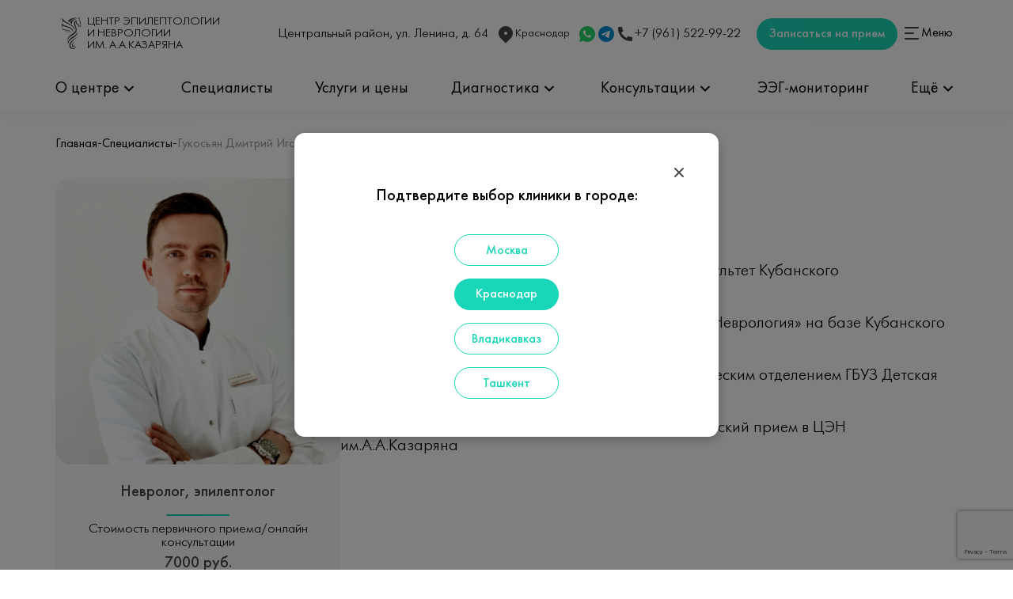

--- FILE ---
content_type: text/html; charset=UTF-8
request_url: https://krasnodar.epilab.ru/specialists/gukosyan
body_size: 8943
content:
<!DOCTYPE html>
<html lang="ru">

<script src="//ajax.googleapis.com/ajax/libs/jquery/2.1.3/jquery.min.js"></script>
<script src="/js/libs/jquery.prettyembed.min.js"></script>
<script src="/js/libs/inputmask.min.js"></script>
<head>
    <meta charset="UTF-8">

    

    <title>Гукосьян Дмитрий Игоревич - невролог, эпилептолог: цена, отзывы, запись на прием</title>
    <meta name="description"
          content="Гукосьян Дмитрий Игоревич - невролог, эпилептолог. Краснодар. Стоимость приёма от 7000 руб., отзывы. Очная или дистанционная консультация. Запись на приём по телефону или онлайн.">
    <meta name="viewport" content="width=device-width, initial-scale=1">

    <link rel="canonical" href="https://krasnodar.epilab.ru/specialists/gukosyan"/>
    <meta name="csrf-token" content="bihUqfd00F5jHNEQXXCSEuDlnVkStx89Btfgec7P"/>

    <meta name="viewport" content="width=device-width, initial-scale=1">
    <meta name="yandex-verification" content="7f0ccf8166756b35"/>
    <meta name="format-detection" content="telephone=no">
    <meta name="msapplication-tap-highlight" content="no"/>


        <link rel="stylesheet" href="/styles/normalize.css">
    <link rel="stylesheet" href="/js/libs/swiper-10.0.4/swiper-bundle.min.css">

    <link rel="stylesheet" href="/styles/style.css">
    <link rel="stylesheet" href="/styles/bvi.min.css" type="text/css">
    
    
    
    
    
    
    
    
</head>
<body>
<header class="header">
    <div class="container desktop-menu">
        <section class="header-container">
            <div class="name-center">
                <a class="logo" href="https://krasnodar.epilab.ru">
                    ЦЕНТР ЭПИЛЕПТОЛОГИИ<br>И НЕВРОЛОГИИ <br>ИМ. А.А.КАЗАРЯНА
                </a>
            </div>
            <div>
                                <address>
                    <ul class="contacts-header">
                                                                                                                                        <li class="contacts-item contacts-item-adress" >Центральный район, ул. Ленина, д. 64</li>
                                                                                                                                                                                    <li class="contacts-item">
                                                                                                                                                            <button class="button-transparent button-city city" type="button" >Краснодар</button>

                                                                                                                                                                                                                <div class="dropdown-item-wrap-cities">
                                <ul class="dropdown-item-cities">
                                    
                                                                                                                                    <li class="dropdown-item-city" ><a  href="https://epilab.ru/specialists/gukosyan">Москва</a></li>
                                                                            
                                                                            
                                                                                                                                    <li class="dropdown-item-city" ><a  href="https://vladikavkaz.epilab.ru/specialists/gukosyan">Владикавказ</a></li>
                                                                            
                                                                                                                                    <li class="dropdown-item-city" ><a target=&quot;_blank&quot; &quot; rel=&quot;noindex,nofollow&quot; href="http://epilab.uz/">Ташкент</a></li>
                                                                                                            </ul>
                            </div>
                        </li>

                        <li class="contacts-item contacts-item-contacts">
                            <a class="contacts-item-social-link link-whatsapp-fill" href="https://wa.me/+79615229922" target='_blank' rel="nofollow"></a>
                            <a class="contacts-item-social-link link-telegram-fill" href="https://t.me/+79615229922" target='_blank' rel="nofollow"></a>
                            <a class="phone"   href="tel:+79615229922">+7 (961) 522-99-22</a>
                        </li>
                    </ul>
                </address>
                            </div>
            <div class="button-box">
                <button data-js="open-popup-appointment"
                        data-title="Записаться"
                        data-button_title="Записаться на прием"
                        data-textarea="Ваш комментарий"
                        data-message="Отправлено"
                        class="button-secondary button-style"
                        type="button">Записаться на
                    прием</button>
                <button data-js="dropdown-menu-open" class="button-menu" type="button">Меню</button>
            </div>
        </section>
        <nav>
            <ul class="nav">

    
    
        
        <li class=" menu-item">
            
                    <button   onclick="location.href='https://krasnodar.epilab.ru/center';"  class="button-transparent arrow-bottom" type="button">О центре</button>


                <div class="dropdown-item-wrap dropdown-item-wrap-first">
                                            <ul class="dropdown-item">
    
    
    
    <li class=" dropdown-item-element">
        <a href="https://krasnodar.epilab.ru/news" class="dropdown-item-element" target="_self" style="">
            
            Новости
        </a>
    </li>
    
    
    <li class=" dropdown-item-element">
        <a href="https://krasnodar.epilab.ru/reviews" class="dropdown-item-element" target="_self" style="">
            
            Отзывы
        </a>
    </li>
    
    
    <li class=" dropdown-item-element">
        <a href="https://krasnodar.epilab.ru/questions" class="dropdown-item-element" target="_self" style="">
            
            Вопросы
        </a>
    </li>
    
    
    <li class=" dropdown-item-element">
        <a href="https://krasnodar.epilab.ru/license" class="dropdown-item-element" target="_self" style="">
            
            Документы
        </a>
    </li>
    
    
    <li class=" dropdown-item-element">
        <a href="https://krasnodar.epilab.ru/page/rekvizity" class="dropdown-item-element" target="_self" style="">
            
            Реквизиты
        </a>
    </li>
    
    
    <li class=" dropdown-item-element">
        <a href="https://krasnodar.epilab.ru/photos" class="dropdown-item-element" target="_self" style="">
            
            Фотогалерея
        </a>
    </li>
    
    
    <li class=" dropdown-item-element">
        <a href="https://krasnodar.epilab.ru/kazaryan-arsen-ashotovich" class="dropdown-item-element" target="_self" style="">
            
            Казарян Арсен Ашотович
        </a>
    </li>
    </ul>


                                    </div>
            



        </li>
    
        
        <li class=" menu-item">
                            <a href="https://krasnodar.epilab.ru/specialists"  class="button-transparent" target="_self" style="">
                    
                    <span>Специалисты</span>
                </a>
            



        </li>
    
        
        <li class=" menu-item">
                            <a href="https://krasnodar.epilab.ru/services"  class="button-transparent" target="_self" style="">
                    
                    <span>Услуги и цены</span>
                </a>
            



        </li>
    
        
        <li class=" menu-item">
            
                    <button   class="button-transparent arrow-bottom" type="button">Диагностика</button>


                <div class="dropdown-item-wrap ">
                                            <ul class="dropdown-item">
    
    
    
    <li class=" dropdown-item-element">
        <a href="https://krasnodar.epilab.ru/page/video-eeg-monitoring-vzroslomu" class="dropdown-item-element" target="_self" style="">
            
            Видео-ЭЭГ мониторинг для взрослых
        </a>
    </li>
    
    
    <li class=" dropdown-item-element">
        <a href="https://krasnodar.epilab.ru/page/video-eeg-monitoring-rebenku" class="dropdown-item-element" target="_self" style="">
            
            Видео-ЭЭГ мониторинг для детей
        </a>
    </li>
    
    
    <li class=" dropdown-item-element">
        <a href="https://krasnodar.epilab.ru/page/eeg_na_domu" class="dropdown-item-element" target="_self" style="">
            
            ЭЭГ на дому
        </a>
    </li>
    
    
    <li class=" dropdown-item-element">
        <a href="https://krasnodar.epilab.ru/page/elektronejromiografiya-enmg" class="dropdown-item-element" target="_self" style="">
            
            Электронейромиография (ЭНМГ)
        </a>
    </li>
    </ul>


                                    </div>
            



        </li>
    
        
        <li class=" menu-item">
            
                    <button   class="button-transparent arrow-bottom" type="button">Консультации</button>


                <div class="dropdown-item-wrap ">
                                            <ul class="dropdown-item">
    
    
    
    <li class=" dropdown-item-element">
        <a href="https://krasnodar.epilab.ru/page/epileptolog" class="dropdown-item-element" target="_self" style="">
            
            Эпилептолог
        </a>
    </li>
    
    
    <li class=" dropdown-item-element">
        <a href="https://krasnodar.epilab.ru/page/detsky-epileptolog" class="dropdown-item-element" target="_self" style="">
            
            Эпилептолог детский
        </a>
    </li>
    
    
    <li class=" dropdown-item-element">
        <a href="https://krasnodar.epilab.ru/page/nevrolog" class="dropdown-item-element" target="_self" style="">
            
            Невролог
        </a>
    </li>
    
    
    <li class=" dropdown-item-element">
        <a href="https://krasnodar.epilab.ru/page/lechenie-golovnoj-boli-u-vzroslyh" class="dropdown-item-element" target="_self" style="">
            
            Цефалголог
        </a>
    </li>
    
    
    <li class=" dropdown-item-element">
        <a href="https://krasnodar.epilab.ru/page/parkinson" class="dropdown-item-element" target="_self" style="">
            
            Паркинсонолог
        </a>
    </li>
    
    
    <li class=" dropdown-item-element">
        <a href="https://krasnodar.epilab.ru/page/neirohirurg" class="dropdown-item-element" target="_self" style="">
            
            Нейрохирург
        </a>
    </li>
    
    
    <li class=" dropdown-item-element">
        <a href="https://krasnodar.epilab.ru/page/online" class="dropdown-item-element" target="_self" style="">
            
            Онлайн консультации
        </a>
    </li>
    </ul>


                                    </div>
            



        </li>
    
        
        <li class=" menu-item">
                            <a href="https://krasnodar.epilab.ru/page/eeg-monitoring"  class="button-transparent" target="_self" style="">
                    
                    <span>ЭЭГ-мониторинг</span>
                </a>
            



        </li>
    
        
        <li class=" menu-item">
            
                    <button   class="button-transparent arrow-bottom" type="button">Ещё</button>


                <div class="dropdown-item-wrap ">
                                            <ul class="dropdown-item">
    
    
    
    <li class=" dropdown-item-element">
        <a href="https://krasnodar.epilab.ru/education" class="dropdown-item-element" target="_self" style="">
            
            Для врачей
        </a>
    </li>
    
    
    <li class=" dropdown-item-element">
        <a href="https://krasnodar.epilab.ru/page/info" class="dropdown-item-element" target="_self" style="">
            
            Для пациентов
        </a>
    </li>
    
    
    <li class=" dropdown-item-element">
        <a href="https://krasnodar.epilab.ru/contacts" class="dropdown-item-element" target="_self" style="">
            
            Контакты
        </a>
    </li>
    </ul>


                                    </div>
            



        </li>
    
</ul>

        </nav>
    </div>
    <div data-js="dropdown-menu" class="dropdown-menu">
        <div class="container dropdown-menu-container">
            <div class="col-main">
                <div class="name-center dropdown-menu-name">
                    <a class="logo" href="https://krasnodar.epilab.ru">
                        ЦЕНТР ЭПИЛЕПТОЛОГИИ <br>И НЕВРОЛОГИИ <br>ИМ. А.А.КАЗАРЯНА
                    </a>
                </div>
                <ul class="dropdown-menu-nav-main">
                    <li class="">
                            <a href="https://krasnodar.epilab.ru/center"   target="_self" style="">
                                
                               О центре
                            </a>
                    </li>
                
                    
                    <li class="">
                            <a href="https://krasnodar.epilab.ru/page/info"   target="_self" style="">
                                
                               Для пациентов
                            </a>
                    </li>
                
                    
                    <li class="">
                            <a href="https://krasnodar.epilab.ru/license"   target="_self" style="">
                                
                               Лицензия
                            </a>
                    </li>
                
                    
                    <li class="">
                            <a href="https://krasnodar.epilab.ru/page/eeg-faq"   target="_self" style="">
                                
                               Часто задаваемые вопросы
                            </a>
                    </li>
                
                    
                    <li class="">
                            <a href="https://krasnodar.epilab.ru/page/rekvizity"   target="_self" style="">
                                
                               Реквизиты
                            </a>
                    </li>
                
                    
                    <li class="">
                            <a href="https://krasnodar.epilab.ru/reviews"   target="_self" style="">
                                
                               Отзывы
                            </a>
                    </li>
                
                    
                    <li class="">
                            <a href="https://krasnodar.epilab.ru/news"   target="_self" style="">
                                
                               Новости
                            </a>
                    </li>
                
                </ul>
                <div class="dropdown-menu-social">
                    <div class="dropdown-menu-social-text">Вы можете написать нам в WhatsApp или Telegram </div>
                    <a class="dropdown-menu-social-link link-whatsapp-second" href="https://wa.me/+79615229922" target='_blank' rel="nofollow"></a>
                    <a class="dropdown-menu-social-link link-telegram" href="https://t.me/+79615229922" target='_blank' rel="nofollow"></a>
                </div>
            </div>
            <div class="col-second">
                <div class="dropdown-menu-buttons">
                    <button data-js="open-popup-appointment"
                            data-title="Заказать звонок"
                            data-button_title="Заказать звонок"
                            data-textarea="Ваш комментарий"
                            data-message="Отправлено"
                            class="button-main dropdown-menu-call"
                            type="button">Заказать звонок</button>
                    <button data-js="dropdown-menu-close" type="button" class=" dropdown-menu-close"> Закрыть </button>
                </div>
                <ul class="dropdown-menu-nav-second">
                    <li class="">
                            <a href="https://krasnodar.epilab.ru/services"   target="_self" style="">
                                
                               Услуги и цены
                            </a>
                    </li>
                
                    
                    <li class="">
                            <a href="https://krasnodar.epilab.ru/specialists"   target="_self" style="">
                                
                               Специалисты
                            </a>
                    </li>
                
                    
                    <li class="">
                            <a href="https://krasnodar.epilab.ru/contacts"   target="_self" style="">
                                
                               Контакты
                            </a>
                    </li>
                
                </ul>
                <div class="dropdown-menu-hidden"></div>
            </div>
        </div>
    </div>
    <!-- MOBILE -->
    <div class="mobile-header">
                   <button data-js="popup-city-open" class="button-transparent button-city city" type="button" >
               Краснодар
        </button>
                <a class="phone" href="tel:+79615229922">+7 (961) 522-99-22</a>
    </div>
    <div class="mobile-menu">
        <button data-js="dropdown-menu-mobile-open" class="button-menu" type="button"></button>
        <a class="logo" href="https://krasnodar.epilab.ru">
            ЦЕНТР ЭПИЛЕПТОЛОГИИ <br>И НЕВРОЛОГИИ <br>ИМ. А.А.КАЗАРЯНА
        </a>
        <div class="mobile-menu-contacts">
            <a class="contacts-item-social-link link-whatsapp-fill" href="https://wa.me/+79615229922" target='_blank' rel="nofollow"></a>
            <a class="contacts-item-social-link link-telegram-fill" href="https://t.me/+79615229922" target='_blank' rel="nofollow"></a>
            <button data-js="popup-phone-open" data-href="tel:+79615229922" class="phone"></button>
        </div>
    </div>

    <div data-js="dropdown-menu-mobile" class="dropdown-menu-mobile">
        <div class="dropdown-menu-mobile-header">
            <button data-js="dropdown-menu-mobile-close" type="button" class="dropdown-menu-close"></button>
            <a class="logo" href="https://krasnodar.epilab.ru">
                ЦЕНТР ЭПИЛЕПТОЛОГИИ <br>И НЕВРОЛОГИИ <br>ИМ. А.А.КАЗАРЯНА
            </a>
            <button data-js="open-popup-appointment"
                    data-title="Записаться"
                    data-button_title="Записаться на прием"
                    data-textarea="Ваш комментарий"
                    data-message="Отправлено"
                    class="button-secondary dropdown-menu-mobile-appoiment"
                    type="button">Записаться</button>
        </div>

        <ul class="dropdown-menu-mobile-nav">
    
    
        

                            <li data-js="mobile-menu-item" class="menu-item">
                    <button data-js="open-mobile-sub-menu" class="menu-item-button" type="button">О центре</button>
                    <ul data-js="mobile-menu-sub-menu" class="dropdown-menu-mobile-sub-menu">
                        <li class=" dropdown-menu-mobile-sub-menu-item">
            <a href="https://krasnodar.epilab.ru/news"  target="_self" style="">
                
               Новости
            </a>
        </li>
    
            <li class=" dropdown-menu-mobile-sub-menu-item">
            <a href="https://krasnodar.epilab.ru/reviews"  target="_self" style="">
                
               Отзывы
            </a>
        </li>
    
            <li class=" dropdown-menu-mobile-sub-menu-item">
            <a href="https://krasnodar.epilab.ru/questions"  target="_self" style="">
                
               Вопросы
            </a>
        </li>
    
            <li class=" dropdown-menu-mobile-sub-menu-item">
            <a href="https://krasnodar.epilab.ru/license"  target="_self" style="">
                
               Документы
            </a>
        </li>
    
            <li class=" dropdown-menu-mobile-sub-menu-item">
            <a href="https://krasnodar.epilab.ru/page/rekvizity"  target="_self" style="">
                
               Реквизиты
            </a>
        </li>
    
            <li class=" dropdown-menu-mobile-sub-menu-item">
            <a href="https://krasnodar.epilab.ru/photos"  target="_self" style="">
                
               Фотогалерея
            </a>
        </li>
    
            <li class=" dropdown-menu-mobile-sub-menu-item">
            <a href="https://krasnodar.epilab.ru/kazaryan-arsen-ashotovich"  target="_self" style="">
                
               Казарян Арсен Ашотович
            </a>
        </li>
                        </ul>
                </li>
            
    
        

                            <li class=" menu-item">
                    <a href="https://krasnodar.epilab.ru/specialists"   target="_self" style="">
                        
                        Специалисты
                    </a>
                </li>
            
    
        

                            <li class=" menu-item">
                    <a href="https://krasnodar.epilab.ru/services"   target="_self" style="">
                        
                        Услуги и цены
                    </a>
                </li>
            
    
        

                            <li data-js="mobile-menu-item" class="menu-item">
                    <button data-js="open-mobile-sub-menu" class="menu-item-button" type="button">Диагностика</button>
                    <ul data-js="mobile-menu-sub-menu" class="dropdown-menu-mobile-sub-menu">
                        <li class=" dropdown-menu-mobile-sub-menu-item">
            <a href="https://krasnodar.epilab.ru/page/video-eeg-monitoring-vzroslomu"  target="_self" style="">
                
               Видео-ЭЭГ мониторинг для взрослых
            </a>
        </li>
    
            <li class=" dropdown-menu-mobile-sub-menu-item">
            <a href="https://krasnodar.epilab.ru/page/video-eeg-monitoring-rebenku"  target="_self" style="">
                
               Видео-ЭЭГ мониторинг для детей
            </a>
        </li>
    
            <li class=" dropdown-menu-mobile-sub-menu-item">
            <a href="https://krasnodar.epilab.ru/page/eeg_na_domu"  target="_self" style="">
                
               ЭЭГ на дому
            </a>
        </li>
    
            <li class=" dropdown-menu-mobile-sub-menu-item">
            <a href="https://krasnodar.epilab.ru/page/elektronejromiografiya-enmg"  target="_self" style="">
                
               Электронейромиография (ЭНМГ)
            </a>
        </li>
                        </ul>
                </li>
            
    
        

                            <li data-js="mobile-menu-item" class="menu-item">
                    <button data-js="open-mobile-sub-menu" class="menu-item-button" type="button">Консультации</button>
                    <ul data-js="mobile-menu-sub-menu" class="dropdown-menu-mobile-sub-menu">
                        <li class=" dropdown-menu-mobile-sub-menu-item">
            <a href="https://krasnodar.epilab.ru/page/epileptolog"  target="_self" style="">
                
               Эпилептолог
            </a>
        </li>
    
            <li class=" dropdown-menu-mobile-sub-menu-item">
            <a href="https://krasnodar.epilab.ru/page/detsky-epileptolog"  target="_self" style="">
                
               Эпилептолог детский
            </a>
        </li>
    
            <li class=" dropdown-menu-mobile-sub-menu-item">
            <a href="https://krasnodar.epilab.ru/page/nevrolog"  target="_self" style="">
                
               Невролог
            </a>
        </li>
    
            <li class=" dropdown-menu-mobile-sub-menu-item">
            <a href="https://krasnodar.epilab.ru/page/lechenie-golovnoj-boli-u-vzroslyh"  target="_self" style="">
                
               Цефалголог
            </a>
        </li>
    
            <li class=" dropdown-menu-mobile-sub-menu-item">
            <a href="https://krasnodar.epilab.ru/page/parkinson"  target="_self" style="">
                
               Паркинсонолог
            </a>
        </li>
    
            <li class=" dropdown-menu-mobile-sub-menu-item">
            <a href="https://krasnodar.epilab.ru/page/neirohirurg"  target="_self" style="">
                
               Нейрохирург
            </a>
        </li>
    
            <li class=" dropdown-menu-mobile-sub-menu-item">
            <a href="https://krasnodar.epilab.ru/page/online"  target="_self" style="">
                
               Онлайн консультации
            </a>
        </li>
                        </ul>
                </li>
            
    
        

                            <li class=" menu-item">
                    <a href="https://krasnodar.epilab.ru/page/eeg-monitoring"   target="_self" style="">
                        
                        ЭЭГ-мониторинг
                    </a>
                </li>
            
    
        

                            <li data-js="mobile-menu-item" class="menu-item">
                    <button data-js="open-mobile-sub-menu" class="menu-item-button" type="button">Ещё</button>
                    <ul data-js="mobile-menu-sub-menu" class="dropdown-menu-mobile-sub-menu">
                        <li class=" dropdown-menu-mobile-sub-menu-item">
            <a href="https://krasnodar.epilab.ru/education"  target="_self" style="">
                
               Для врачей
            </a>
        </li>
    
            <li class=" dropdown-menu-mobile-sub-menu-item">
            <a href="https://krasnodar.epilab.ru/page/info"  target="_self" style="">
                
               Для пациентов
            </a>
        </li>
    
            <li class=" dropdown-menu-mobile-sub-menu-item">
            <a href="https://krasnodar.epilab.ru/contacts"  target="_self" style="">
                
               Контакты
            </a>
        </li>
                        </ul>
                </li>
            
    

        <div class="dropdown-menu-mobile-footer">

            <ul class="dropdown-menu-mobile-footer-nav">
                <li class="">
                            <a href="https://krasnodar.epilab.ru/page/eeg-faq"   target="_self" style="">
                                
                               Вопросы
                            </a>
                    </li>
                
                    
                    <li class="">
                            <a href="https://krasnodar.epilab.ru/license"   target="_self" style="">
                                
                               Лицензия
                            </a>
                    </li>
                
                    
                    <li class="">
                            <a href="https://krasnodar.epilab.ru/news"   target="_self" style="">
                                
                               Новости
                            </a>
                    </li>
                
                    
                    <li class="">
                            <a href="https://krasnodar.epilab.ru/page/rekvizity"   target="_self" style="">
                                
                               Реквизиты
                            </a>
                    </li>
                
                    
                    <li class="">
                            <a href="https://krasnodar.epilab.ru/reviews"   target="_self" style="">
                                
                               Отзывы
                            </a>
                    </li>
                
                    
                    <li class="">
                            <a href="https://krasnodar.epilab.ru/contacts"   target="_self" style="">
                                
                               Контакты
                            </a>
                    </li>
                
            </ul>
            <div class="dropdown-menu-mobile-address">
                <button data-js="popup-city-open" class="button-transparent button-city city" type="button">Краснодар</button>
                <p class="address">Центральный район, ул. Ленина, д. 64</p>
            </div>
            <div class="dropdown-menu-mobile-footer-buttons">
                <div class="dropdown-menu-mobile-socials">
                    <a class="dropdown-menu-social-link link-whatsapp-second" href="https://wa.me/+79615229922" target='_blank' rel="nofollow"></a>
                    <a class="dropdown-menu-social-link link-telegram" href="https://t.me/+79615229922" target='_blank' rel="nofollow"></a>
                </div>
                <button class="button-main" type="button">Заказать звонок</button>
            </div>
        </div>
    </div>

    <!-- END MOBILE -->
</header>


            <div class="page-specialist">
    <div class="container">
        <div class="breadcrums">
            <a href="/">Главная</a>
            <span>-</span>
            <a href="/specialists">Специалисты</a>
            <span>-</span>
            <span class="breadcrums-current">Гукосьян Дмитрий Игоревич</span>
        </div>
    </div>

    <section class="container page-specialist-info">
        <div class=" specialist-card">
            <img class="photo-specialist" alt="Гукосьян Д.И." src="https://epilab.ru/storage/doctors/-1605781332977.jpg">

            <div class="profession">Невролог, эпилептолог</div>
                            <div class="specialist-price-wrap">
                    <div class="specialist-price-text">Стоимость первичного приема/онлайн консультации</div>
                    <div class="specialist-price">7000 руб.</div>
                </div>

                <div class="buttons">
                    <button data-js="open-popup-appointment"
                            data-title="Записаться"
                            data-button_title="Записаться на прием"
                            data-specialist='Гукосьян Дмитрий Игоревич'
                            data-textarea="Ваш комментарий"
                            data-message="Отправлено"
                            class="button-secondary"
                            type="button">
                        Записаться на прием</button>
                    <button data-js="open-popup-appointment"
                            data-title="Записаться на онлайн прием"
                            data-button_title="Записаться на онлайн прием"
                            data-textarea="Ваш комментарий"
                            data-message="Отправлено"
                            data-specialist='Гукосьян Дмитрий Игоревич' class="button-main" type="button">Онлайн консультация</button>
                </div>
                    </div>
        <div class="specialist-description">
            <h1>Гукосьян Дмитрий Игоревич</h1>
            <p>Эпилептолог, невролог, детский невролог</p>
<p>В <strong>2016</strong> году окончил с отличием педиатрический факультет Кубанского государственного медицинского университета</p>
<p>В <strong>2018</strong> году окончил ординатуру по специальности &laquo;Неврология&raquo; на базе Кубанского государственного медицинского университета</p>
<p>С <strong>2019</strong> года работает заведующим психоневрологическим отделением ГБУЗ Детская краевая клиническая больница МЗ КК</p>
<p>С <strong>2020</strong> года ведет неврологический и эпилептологический прием в ЦЭН им.А.А.Казаряна</p>
        </div>
            </section>


                </div>



<footer class="footer">
    <div class="container container-footer">
        <nav class="container-nav">


            <div>
                <div class="header-footer" style="cursor:pointer;" data-href="https://krasnodar.epilab.ru/center">О центре</div>
                    <ul class="footer-list">
            <li  class="footer-element">
            <a href="/kazaryan-arsen-ashotovich"
               class="footer-element-link"
            >
                Казарян А.А
            </a>
        </li>
            <li  class="footer-element">
            <a href="/license"
               class="footer-element-link"
            >
                Лицензия
            </a>
        </li>
            <li  class="footer-element">
            <a href="/specialists"
               class="footer-element-link"
            >
                Специалисты
            </a>
        </li>
            <li  class="footer-element">
            <a href="/services"
               class="footer-element-link"
            >
                Услуги и цены
            </a>
        </li>
            <li  class="footer-element">
            <a href="/reviews"
               class="footer-element-link"
            >
                Отзывы
            </a>
        </li>
            <li  class="footer-element">
            <a href="/news"
               class="footer-element-link"
            >
                Новости
            </a>
        </li>
            <li  class="footer-element">
            <a href="/questions"
               class="footer-element-link"
            >
                Вопросы
            </a>
        </li>
            <li  class="footer-element">
            <a href="/publications"
               class="footer-element-link"
            >
                Публикации
            </a>
        </li>
            <li  class="footer-element">
            <a href="/page/info"
               class="footer-element-link"
            >
                Для пациентов
            </a>
        </li>
    </ul>

            </div>

            <div>
                <div class="header-footer" >Консультации</div>
                <ul class="footer-list">
            <li  class="footer-element">
            <a href="/page/epileptolog"
               class="footer-element-link"
            >
                Эпилептолог
            </a>
        </li>
            <li  class="footer-element">
            <a href="/page/babysleep"
               class="footer-element-link"
            >
                Сомнолог и детский невролог
            </a>
        </li>
            <li  class="footer-element">
            <a href="/page/defectolog"
               class="footer-element-link"
            >
                Дефектолог
            </a>
        </li>
            <li  class="footer-element">
            <a href="/page/detsky-epileptolog"
               class="footer-element-link"
            >
                Эпилептолог детский
            </a>
        </li>
            <li  class="footer-element">
            <a href="/page/neirohirurg"
               class="footer-element-link"
            >
                Нейрохирург
            </a>
        </li>
            <li  class="footer-element">
            <a href="/page/nevrolog"
               class="footer-element-link"
            >
                Невролог
            </a>
        </li>
            <li  class="footer-element">
            <a href="/page/parkinson"
               class="footer-element-link"
            >
                Паркинсонолог
            </a>
        </li>
            <li  class="footer-element">
            <a href="/page/online"
               class="footer-element-link"
            >
                Онлайн консультация
            </a>
        </li>
            <li  class="footer-element">
            <a href="/page/reabilitation"
               class="footer-element-link"
            >
                Реабилитация
            </a>
        </li>
    </ul>


            </div>

            <div>
                <div class="header-footer"  >ЭЭГ-мониторинг</div>
                <ul class="footer-list">
            <li  class="footer-element">
            <a href="/page/eeg-monitoring"
               class="footer-element-link"
            >
                Видео-ЭЭГ-мониторинг
            </a>
        </li>
            <li  class="footer-element">
            <a href="/page/eeg_na_domu"
               class="footer-element-link"
            >
                Видео-ЭЭГ-мониторинг на дому
            </a>
        </li>
            <li  class="footer-element">
            <a href="/page/video-eeg-monitoring-vzroslomu"
               class="footer-element-link"
            >
                ЭЭГ взрослым
            </a>
        </li>
            <li  class="footer-element">
            <a href="/page/video-eeg-monitoring-rebenku"
               class="footer-element-link"
            >
                ЭЭГ ребенку
            </a>
        </li>
            <li  class="footer-element">
            <a href="/page/elektronejromiografiya-enmg"
               class="footer-element-link"
            >
                Электронейромиография (ЭНМГ)
            </a>
        </li>
            <li  class="footer-element">
            <a href="/page/srochnaya-rasshifrovka-video-eeg-monitoringa"
               class="footer-element-link"
            >
                Срочная расшифровка ЭЭГ
            </a>
        </li>
            <li  class="footer-element">
            <a href="/page/podgotovka-k-video-eeg-monitoringu"
               class="footer-element-link"
            >
                Подготовка к ЭЭГ
            </a>
        </li>
            <li  class="footer-element">
            <a href="/page/eeg-faq"
               class="footer-element-link"
            >
                Часто задаваемые вопросы
            </a>
        </li>
    </ul>


            </div>
            <div class="contacts-footer">
                <div class="header-footer" style="cursor:pointer;" data-href="https://krasnodar.epilab.ru/contacts">Контакты</div>
                <address class="footer-contact-number">
                    <ul class="footer-list">
                        <li class="footer-element">
                            <a class="footer-element-link" href="tel:+79615229922">+7 (961) 522-99-22</a>
                        </li>
                        <li class="footer-element">
                            <a class="footer-element-link email" href="mailto:krasnodar@epilab.ru">krasnodar@epilab.ru</a>
                        </li>
                        <li class="footer-element">
                            Пн-Вс — c 9:00 по 20:00. Без выходных
                        </li>
                        <li class="footer-element">
                            Краснодар, Центральный район, ул. Ленина, д. 64
                        </li>
                    </ul>
                </address>
            </div>
        </nav>
    </div>
    <div class="container container-social">
        <div class="box-social">
            <div class="text-social">Мы в социальных сетях</div>
            <a class="link-vk-main" href="https://vk.com/kazaryan_clinic" target='_blank' rel="nofollow"></a>
            <a class="link-youtube-main" href="https://www.youtube.com/channel/UCkLxOr4qkRjemytCKbat2yA" target='_blank' rel="nofollow"></a>

        </div>
        <div class="box-social">
            <div class="text-social">Связаться с нами в WhatsApp или Telegram</div>
            <a class="link-whatsapp-main" href="https://wa.me/+79615229922" target='_blank' rel="nofollow"></a>
            <a class="link-telegram-main" href="https://t.me/+79615229922" target='_blank' rel="nofollow"></a>
        </div>
        <div class="box-link">
            <a class="footer-link bvi-open" href="#"  rel="nofollow">Версия для слабовидящих</a>
        </dv>
    </div>
</footer>
<div data-js="popup-appointment" class="popup">
    <form method="POST" action="https://krasnodar.epilab.ru/form/reserve" accept-charset="UTF-8" data-js="popup-form" class="popup-form"><input name="_token" type="hidden" value="bihUqfd00F5jHNEQXXCSEuDlnVkStx89Btfgec7P">
          <button data-js="close-popup-appointment" type="button" class="popup-close"></button>
       <div class="popup-header">Записаться</div>
       <input name="action" type="hidden" value="">
    <input placeholder="Специалист" readonly="true" class="input-text" name="specialist" type="hidden" value="">
    <input placeholder="Имя" required="required" class="input-text" name="name" type="text">

    <input data-js="phone-input" type="tel" name="phone" class="input-text" placeholder="Телефон">
    <textarea placeholder="Ваш комментарий" class="input-textarea" name="text"></textarea>
    <div id="reserve_id" class="" style=""></div>

    <button type="submit" class="button-secondary popup-button">Записаться на прием</button>
    <p class="popup-text">Отправляя данную форму, вы соглашаетесь на <a href="https://krasnodar.epilab.ru/page/o-personalnyh-dannyh" target="_blank">обработку персональных данных</a></p>
</form>
</div>
<div data-js="popup-city" class="popup popup-city">
    <div class="popup-city-inner">
        <button data-js="popup-city-close" type="button" class="popup-close"></button>
                                                    <label class="popup-city-item">
                    <input type="radio"
                           name="city"
                           onclick="setCityAndRedirect('moscow', 'https://epilab.ru/specialists/gukosyan')"
                           value="moscow"

                           >
                    <span class="radio"></span>
                    <span>
                        <span class="popup-city-name">Москва</span>
                        <span class="popup-city-address">ул.Мантулинская, д.9 к.2</span>
                    </span>
                </label>
                                            <label class="popup-city-item">
                    <input type="radio"
                           name="city"
                           onclick="setCityAndRedirect('krasnodar', 'https://krasnodar.epilab.ru/specialists/gukosyan')"
                           value="krasnodar"

                           checked>
                    <span class="radio"></span>
                    <span>
                        <span class="popup-city-name">Краснодар</span>
                        <span class="popup-city-address">Центральный район, ул. Ленина, д. 64</span>
                    </span>
                </label>
                                            <label class="popup-city-item">
                    <input type="radio"
                           name="city"
                           onclick="setCityAndRedirect('vladikavkaz', 'https://vladikavkaz.epilab.ru/specialists/gukosyan')"
                           value="vladikavkaz"

                           >
                    <span class="radio"></span>
                    <span>
                        <span class="popup-city-name">Владикавказ</span>
                        <span class="popup-city-address">Республика Северная Осетия - Алания, ул. Нальчикская, д. 11</span>
                    </span>
                </label>
                                            <label class="popup-city-item">
                    <input type="radio"
                           name="city"
                           onclick=" event.preventDefault(); setCityAndRedirect('tashkent', 'http://epilab.uz/')"
                           value="tashkent"

                           >
                    <span class="radio"></span>
                    <span>
                        <span class="popup-city-name">Ташкент</span>
                        <span class="popup-city-address"></span>
                    </span>
                </label>
                            </label>
    </div>
</div>





























<div data-js="popup-form-sended" class="popup">
    <div class="popup-form-sended">
        <button data-js="close-form-sended" type="button" class="popup-close"></button>
        <p  class="form-sended">Заявка отправлена</p>
    </div>
</div>

<div data-js="popup-confirm-city" class="popup">
    <div data-js="popup-inner" class="popup-confirm-city">
        <button data-js="close-confirm-city" type="button" class="popup-close"></button>
        <p  class="popup-confirm-city-title">Подтвердите выбор клиники в городе:</p>
        <div class="popup-confirm-city-buttons">

                                                                    <button class="button-secondary  button-popup-confirm-city   " type="button"
                            onclick="setCityAndRedirect('moscow', 'https://epilab.ru')"

                    >Москва</button>
                                                        <button class="button-secondary  button-popup-confirm-city   current   " type="button"
                            onclick="setCityAndRedirect('krasnodar', 'https://krasnodar.epilab.ru/specialists/gukosyan')"

                    >Краснодар</button>
                                                        <button class="button-secondary  button-popup-confirm-city   " type="button"
                            onclick="setCityAndRedirect('vladikavkaz', 'https://vladikavkaz.epilab.ru')"

                    >Владикавказ</button>
                                                        <button class="button-secondary  button-popup-confirm-city   " type="button"
                            onclick="setCityAndRedirect('tashkent', 'http://epilab.uz/')"

                    >Ташкент</button>
                            
        </div>
    </div>
</div>


<script src="/js/libs/swiper-10.0.4/swiper-bundle.min.js"></script>
<script src="/js/libs/js.cookie.js"></script>
<script src="/js/libs/bvi-init.js"></script>
<script src="/js/libs/bvi.min.js"></script>
<script src="/js/main.js"></script>

<!-- Yandex.Metrika counter -->
<script type="text/javascript" >
    (function(m,e,t,r,i,k,a){m[i]=m[i]||function(){(m[i].a=m[i].a||[]).push(arguments)};
        m[i].l=1*new Date();
        for (var j = 0; j < document.scripts.length; j++) {if (document.scripts[j].src === r) { return; }}
        k=e.createElement(t),a=e.getElementsByTagName(t)[0],k.async=1,k.src=r,a.parentNode.insertBefore(k,a)})
    (window, document, "script", "https://mc.yandex.ru/metrika/tag.js", "ym");

    ym(33749189, "init", {
        clickmap:true,
        trackLinks:true,
        accurateTrackBounce:true,
        webvisor:true,
        trackHash:true
    });
</script>
<noscript><div><img src="https://mc.yandex.ru/watch/33749189" style="position:absolute; left:-9999px;" alt="" /></div></noscript>
<!-- /Yandex.Metrika counter -->
</body>
<script >
                                            var clientreserve_id;
                         
        function onloadCallback() {
                                                            if (document.getElementById('reserve_id')) {
                            clientreserve_id = grecaptcha.render('reserve_id', {
                            'sitekey': '6LfEyogaAAAAAKzl8M19qpxYMdNjyCV70HUeQQe7',
                                                        'size': 'invisible',
                            'hl': 'ru',
                            //'callback': function() {}
                        });
                        grecaptcha.ready(function () {
                            grecaptcha.execute(clientreserve_id, {
                                action: 'reserve_action'
                            });
                        });
                    }
                                }
    </script>
    <script id='gReCaptchaScript' src="https://www.google.com/recaptcha/api.js?render=6LfEyogaAAAAAKzl8M19qpxYMdNjyCV70HUeQQe7&onload=onloadCallback"
            defer
            async ></script>

<script >
    function refreshReCaptchaV3(fieldId,action){
        return new Promise(function (resolve, reject) {
            grecaptcha.ready(function () {
                grecaptcha.execute(window['client'+fieldId], {
                    action: action
                }).then(resolve);
            });
        });
    }

    function getReCaptchaV3Response(fieldId){
        return grecaptcha.getResponse(window['client'+fieldId])
    }
</script>


</html>


--- FILE ---
content_type: text/html; charset=utf-8
request_url: https://www.google.com/recaptcha/api2/anchor?ar=1&k=6LfEyogaAAAAAKzl8M19qpxYMdNjyCV70HUeQQe7&co=aHR0cHM6Ly9rcmFzbm9kYXIuZXBpbGFiLnJ1OjQ0Mw..&hl=en&v=PoyoqOPhxBO7pBk68S4YbpHZ&size=invisible&anchor-ms=20000&execute-ms=30000&cb=hmid4ielajav
body_size: 48754
content:
<!DOCTYPE HTML><html dir="ltr" lang="en"><head><meta http-equiv="Content-Type" content="text/html; charset=UTF-8">
<meta http-equiv="X-UA-Compatible" content="IE=edge">
<title>reCAPTCHA</title>
<style type="text/css">
/* cyrillic-ext */
@font-face {
  font-family: 'Roboto';
  font-style: normal;
  font-weight: 400;
  font-stretch: 100%;
  src: url(//fonts.gstatic.com/s/roboto/v48/KFO7CnqEu92Fr1ME7kSn66aGLdTylUAMa3GUBHMdazTgWw.woff2) format('woff2');
  unicode-range: U+0460-052F, U+1C80-1C8A, U+20B4, U+2DE0-2DFF, U+A640-A69F, U+FE2E-FE2F;
}
/* cyrillic */
@font-face {
  font-family: 'Roboto';
  font-style: normal;
  font-weight: 400;
  font-stretch: 100%;
  src: url(//fonts.gstatic.com/s/roboto/v48/KFO7CnqEu92Fr1ME7kSn66aGLdTylUAMa3iUBHMdazTgWw.woff2) format('woff2');
  unicode-range: U+0301, U+0400-045F, U+0490-0491, U+04B0-04B1, U+2116;
}
/* greek-ext */
@font-face {
  font-family: 'Roboto';
  font-style: normal;
  font-weight: 400;
  font-stretch: 100%;
  src: url(//fonts.gstatic.com/s/roboto/v48/KFO7CnqEu92Fr1ME7kSn66aGLdTylUAMa3CUBHMdazTgWw.woff2) format('woff2');
  unicode-range: U+1F00-1FFF;
}
/* greek */
@font-face {
  font-family: 'Roboto';
  font-style: normal;
  font-weight: 400;
  font-stretch: 100%;
  src: url(//fonts.gstatic.com/s/roboto/v48/KFO7CnqEu92Fr1ME7kSn66aGLdTylUAMa3-UBHMdazTgWw.woff2) format('woff2');
  unicode-range: U+0370-0377, U+037A-037F, U+0384-038A, U+038C, U+038E-03A1, U+03A3-03FF;
}
/* math */
@font-face {
  font-family: 'Roboto';
  font-style: normal;
  font-weight: 400;
  font-stretch: 100%;
  src: url(//fonts.gstatic.com/s/roboto/v48/KFO7CnqEu92Fr1ME7kSn66aGLdTylUAMawCUBHMdazTgWw.woff2) format('woff2');
  unicode-range: U+0302-0303, U+0305, U+0307-0308, U+0310, U+0312, U+0315, U+031A, U+0326-0327, U+032C, U+032F-0330, U+0332-0333, U+0338, U+033A, U+0346, U+034D, U+0391-03A1, U+03A3-03A9, U+03B1-03C9, U+03D1, U+03D5-03D6, U+03F0-03F1, U+03F4-03F5, U+2016-2017, U+2034-2038, U+203C, U+2040, U+2043, U+2047, U+2050, U+2057, U+205F, U+2070-2071, U+2074-208E, U+2090-209C, U+20D0-20DC, U+20E1, U+20E5-20EF, U+2100-2112, U+2114-2115, U+2117-2121, U+2123-214F, U+2190, U+2192, U+2194-21AE, U+21B0-21E5, U+21F1-21F2, U+21F4-2211, U+2213-2214, U+2216-22FF, U+2308-230B, U+2310, U+2319, U+231C-2321, U+2336-237A, U+237C, U+2395, U+239B-23B7, U+23D0, U+23DC-23E1, U+2474-2475, U+25AF, U+25B3, U+25B7, U+25BD, U+25C1, U+25CA, U+25CC, U+25FB, U+266D-266F, U+27C0-27FF, U+2900-2AFF, U+2B0E-2B11, U+2B30-2B4C, U+2BFE, U+3030, U+FF5B, U+FF5D, U+1D400-1D7FF, U+1EE00-1EEFF;
}
/* symbols */
@font-face {
  font-family: 'Roboto';
  font-style: normal;
  font-weight: 400;
  font-stretch: 100%;
  src: url(//fonts.gstatic.com/s/roboto/v48/KFO7CnqEu92Fr1ME7kSn66aGLdTylUAMaxKUBHMdazTgWw.woff2) format('woff2');
  unicode-range: U+0001-000C, U+000E-001F, U+007F-009F, U+20DD-20E0, U+20E2-20E4, U+2150-218F, U+2190, U+2192, U+2194-2199, U+21AF, U+21E6-21F0, U+21F3, U+2218-2219, U+2299, U+22C4-22C6, U+2300-243F, U+2440-244A, U+2460-24FF, U+25A0-27BF, U+2800-28FF, U+2921-2922, U+2981, U+29BF, U+29EB, U+2B00-2BFF, U+4DC0-4DFF, U+FFF9-FFFB, U+10140-1018E, U+10190-1019C, U+101A0, U+101D0-101FD, U+102E0-102FB, U+10E60-10E7E, U+1D2C0-1D2D3, U+1D2E0-1D37F, U+1F000-1F0FF, U+1F100-1F1AD, U+1F1E6-1F1FF, U+1F30D-1F30F, U+1F315, U+1F31C, U+1F31E, U+1F320-1F32C, U+1F336, U+1F378, U+1F37D, U+1F382, U+1F393-1F39F, U+1F3A7-1F3A8, U+1F3AC-1F3AF, U+1F3C2, U+1F3C4-1F3C6, U+1F3CA-1F3CE, U+1F3D4-1F3E0, U+1F3ED, U+1F3F1-1F3F3, U+1F3F5-1F3F7, U+1F408, U+1F415, U+1F41F, U+1F426, U+1F43F, U+1F441-1F442, U+1F444, U+1F446-1F449, U+1F44C-1F44E, U+1F453, U+1F46A, U+1F47D, U+1F4A3, U+1F4B0, U+1F4B3, U+1F4B9, U+1F4BB, U+1F4BF, U+1F4C8-1F4CB, U+1F4D6, U+1F4DA, U+1F4DF, U+1F4E3-1F4E6, U+1F4EA-1F4ED, U+1F4F7, U+1F4F9-1F4FB, U+1F4FD-1F4FE, U+1F503, U+1F507-1F50B, U+1F50D, U+1F512-1F513, U+1F53E-1F54A, U+1F54F-1F5FA, U+1F610, U+1F650-1F67F, U+1F687, U+1F68D, U+1F691, U+1F694, U+1F698, U+1F6AD, U+1F6B2, U+1F6B9-1F6BA, U+1F6BC, U+1F6C6-1F6CF, U+1F6D3-1F6D7, U+1F6E0-1F6EA, U+1F6F0-1F6F3, U+1F6F7-1F6FC, U+1F700-1F7FF, U+1F800-1F80B, U+1F810-1F847, U+1F850-1F859, U+1F860-1F887, U+1F890-1F8AD, U+1F8B0-1F8BB, U+1F8C0-1F8C1, U+1F900-1F90B, U+1F93B, U+1F946, U+1F984, U+1F996, U+1F9E9, U+1FA00-1FA6F, U+1FA70-1FA7C, U+1FA80-1FA89, U+1FA8F-1FAC6, U+1FACE-1FADC, U+1FADF-1FAE9, U+1FAF0-1FAF8, U+1FB00-1FBFF;
}
/* vietnamese */
@font-face {
  font-family: 'Roboto';
  font-style: normal;
  font-weight: 400;
  font-stretch: 100%;
  src: url(//fonts.gstatic.com/s/roboto/v48/KFO7CnqEu92Fr1ME7kSn66aGLdTylUAMa3OUBHMdazTgWw.woff2) format('woff2');
  unicode-range: U+0102-0103, U+0110-0111, U+0128-0129, U+0168-0169, U+01A0-01A1, U+01AF-01B0, U+0300-0301, U+0303-0304, U+0308-0309, U+0323, U+0329, U+1EA0-1EF9, U+20AB;
}
/* latin-ext */
@font-face {
  font-family: 'Roboto';
  font-style: normal;
  font-weight: 400;
  font-stretch: 100%;
  src: url(//fonts.gstatic.com/s/roboto/v48/KFO7CnqEu92Fr1ME7kSn66aGLdTylUAMa3KUBHMdazTgWw.woff2) format('woff2');
  unicode-range: U+0100-02BA, U+02BD-02C5, U+02C7-02CC, U+02CE-02D7, U+02DD-02FF, U+0304, U+0308, U+0329, U+1D00-1DBF, U+1E00-1E9F, U+1EF2-1EFF, U+2020, U+20A0-20AB, U+20AD-20C0, U+2113, U+2C60-2C7F, U+A720-A7FF;
}
/* latin */
@font-face {
  font-family: 'Roboto';
  font-style: normal;
  font-weight: 400;
  font-stretch: 100%;
  src: url(//fonts.gstatic.com/s/roboto/v48/KFO7CnqEu92Fr1ME7kSn66aGLdTylUAMa3yUBHMdazQ.woff2) format('woff2');
  unicode-range: U+0000-00FF, U+0131, U+0152-0153, U+02BB-02BC, U+02C6, U+02DA, U+02DC, U+0304, U+0308, U+0329, U+2000-206F, U+20AC, U+2122, U+2191, U+2193, U+2212, U+2215, U+FEFF, U+FFFD;
}
/* cyrillic-ext */
@font-face {
  font-family: 'Roboto';
  font-style: normal;
  font-weight: 500;
  font-stretch: 100%;
  src: url(//fonts.gstatic.com/s/roboto/v48/KFO7CnqEu92Fr1ME7kSn66aGLdTylUAMa3GUBHMdazTgWw.woff2) format('woff2');
  unicode-range: U+0460-052F, U+1C80-1C8A, U+20B4, U+2DE0-2DFF, U+A640-A69F, U+FE2E-FE2F;
}
/* cyrillic */
@font-face {
  font-family: 'Roboto';
  font-style: normal;
  font-weight: 500;
  font-stretch: 100%;
  src: url(//fonts.gstatic.com/s/roboto/v48/KFO7CnqEu92Fr1ME7kSn66aGLdTylUAMa3iUBHMdazTgWw.woff2) format('woff2');
  unicode-range: U+0301, U+0400-045F, U+0490-0491, U+04B0-04B1, U+2116;
}
/* greek-ext */
@font-face {
  font-family: 'Roboto';
  font-style: normal;
  font-weight: 500;
  font-stretch: 100%;
  src: url(//fonts.gstatic.com/s/roboto/v48/KFO7CnqEu92Fr1ME7kSn66aGLdTylUAMa3CUBHMdazTgWw.woff2) format('woff2');
  unicode-range: U+1F00-1FFF;
}
/* greek */
@font-face {
  font-family: 'Roboto';
  font-style: normal;
  font-weight: 500;
  font-stretch: 100%;
  src: url(//fonts.gstatic.com/s/roboto/v48/KFO7CnqEu92Fr1ME7kSn66aGLdTylUAMa3-UBHMdazTgWw.woff2) format('woff2');
  unicode-range: U+0370-0377, U+037A-037F, U+0384-038A, U+038C, U+038E-03A1, U+03A3-03FF;
}
/* math */
@font-face {
  font-family: 'Roboto';
  font-style: normal;
  font-weight: 500;
  font-stretch: 100%;
  src: url(//fonts.gstatic.com/s/roboto/v48/KFO7CnqEu92Fr1ME7kSn66aGLdTylUAMawCUBHMdazTgWw.woff2) format('woff2');
  unicode-range: U+0302-0303, U+0305, U+0307-0308, U+0310, U+0312, U+0315, U+031A, U+0326-0327, U+032C, U+032F-0330, U+0332-0333, U+0338, U+033A, U+0346, U+034D, U+0391-03A1, U+03A3-03A9, U+03B1-03C9, U+03D1, U+03D5-03D6, U+03F0-03F1, U+03F4-03F5, U+2016-2017, U+2034-2038, U+203C, U+2040, U+2043, U+2047, U+2050, U+2057, U+205F, U+2070-2071, U+2074-208E, U+2090-209C, U+20D0-20DC, U+20E1, U+20E5-20EF, U+2100-2112, U+2114-2115, U+2117-2121, U+2123-214F, U+2190, U+2192, U+2194-21AE, U+21B0-21E5, U+21F1-21F2, U+21F4-2211, U+2213-2214, U+2216-22FF, U+2308-230B, U+2310, U+2319, U+231C-2321, U+2336-237A, U+237C, U+2395, U+239B-23B7, U+23D0, U+23DC-23E1, U+2474-2475, U+25AF, U+25B3, U+25B7, U+25BD, U+25C1, U+25CA, U+25CC, U+25FB, U+266D-266F, U+27C0-27FF, U+2900-2AFF, U+2B0E-2B11, U+2B30-2B4C, U+2BFE, U+3030, U+FF5B, U+FF5D, U+1D400-1D7FF, U+1EE00-1EEFF;
}
/* symbols */
@font-face {
  font-family: 'Roboto';
  font-style: normal;
  font-weight: 500;
  font-stretch: 100%;
  src: url(//fonts.gstatic.com/s/roboto/v48/KFO7CnqEu92Fr1ME7kSn66aGLdTylUAMaxKUBHMdazTgWw.woff2) format('woff2');
  unicode-range: U+0001-000C, U+000E-001F, U+007F-009F, U+20DD-20E0, U+20E2-20E4, U+2150-218F, U+2190, U+2192, U+2194-2199, U+21AF, U+21E6-21F0, U+21F3, U+2218-2219, U+2299, U+22C4-22C6, U+2300-243F, U+2440-244A, U+2460-24FF, U+25A0-27BF, U+2800-28FF, U+2921-2922, U+2981, U+29BF, U+29EB, U+2B00-2BFF, U+4DC0-4DFF, U+FFF9-FFFB, U+10140-1018E, U+10190-1019C, U+101A0, U+101D0-101FD, U+102E0-102FB, U+10E60-10E7E, U+1D2C0-1D2D3, U+1D2E0-1D37F, U+1F000-1F0FF, U+1F100-1F1AD, U+1F1E6-1F1FF, U+1F30D-1F30F, U+1F315, U+1F31C, U+1F31E, U+1F320-1F32C, U+1F336, U+1F378, U+1F37D, U+1F382, U+1F393-1F39F, U+1F3A7-1F3A8, U+1F3AC-1F3AF, U+1F3C2, U+1F3C4-1F3C6, U+1F3CA-1F3CE, U+1F3D4-1F3E0, U+1F3ED, U+1F3F1-1F3F3, U+1F3F5-1F3F7, U+1F408, U+1F415, U+1F41F, U+1F426, U+1F43F, U+1F441-1F442, U+1F444, U+1F446-1F449, U+1F44C-1F44E, U+1F453, U+1F46A, U+1F47D, U+1F4A3, U+1F4B0, U+1F4B3, U+1F4B9, U+1F4BB, U+1F4BF, U+1F4C8-1F4CB, U+1F4D6, U+1F4DA, U+1F4DF, U+1F4E3-1F4E6, U+1F4EA-1F4ED, U+1F4F7, U+1F4F9-1F4FB, U+1F4FD-1F4FE, U+1F503, U+1F507-1F50B, U+1F50D, U+1F512-1F513, U+1F53E-1F54A, U+1F54F-1F5FA, U+1F610, U+1F650-1F67F, U+1F687, U+1F68D, U+1F691, U+1F694, U+1F698, U+1F6AD, U+1F6B2, U+1F6B9-1F6BA, U+1F6BC, U+1F6C6-1F6CF, U+1F6D3-1F6D7, U+1F6E0-1F6EA, U+1F6F0-1F6F3, U+1F6F7-1F6FC, U+1F700-1F7FF, U+1F800-1F80B, U+1F810-1F847, U+1F850-1F859, U+1F860-1F887, U+1F890-1F8AD, U+1F8B0-1F8BB, U+1F8C0-1F8C1, U+1F900-1F90B, U+1F93B, U+1F946, U+1F984, U+1F996, U+1F9E9, U+1FA00-1FA6F, U+1FA70-1FA7C, U+1FA80-1FA89, U+1FA8F-1FAC6, U+1FACE-1FADC, U+1FADF-1FAE9, U+1FAF0-1FAF8, U+1FB00-1FBFF;
}
/* vietnamese */
@font-face {
  font-family: 'Roboto';
  font-style: normal;
  font-weight: 500;
  font-stretch: 100%;
  src: url(//fonts.gstatic.com/s/roboto/v48/KFO7CnqEu92Fr1ME7kSn66aGLdTylUAMa3OUBHMdazTgWw.woff2) format('woff2');
  unicode-range: U+0102-0103, U+0110-0111, U+0128-0129, U+0168-0169, U+01A0-01A1, U+01AF-01B0, U+0300-0301, U+0303-0304, U+0308-0309, U+0323, U+0329, U+1EA0-1EF9, U+20AB;
}
/* latin-ext */
@font-face {
  font-family: 'Roboto';
  font-style: normal;
  font-weight: 500;
  font-stretch: 100%;
  src: url(//fonts.gstatic.com/s/roboto/v48/KFO7CnqEu92Fr1ME7kSn66aGLdTylUAMa3KUBHMdazTgWw.woff2) format('woff2');
  unicode-range: U+0100-02BA, U+02BD-02C5, U+02C7-02CC, U+02CE-02D7, U+02DD-02FF, U+0304, U+0308, U+0329, U+1D00-1DBF, U+1E00-1E9F, U+1EF2-1EFF, U+2020, U+20A0-20AB, U+20AD-20C0, U+2113, U+2C60-2C7F, U+A720-A7FF;
}
/* latin */
@font-face {
  font-family: 'Roboto';
  font-style: normal;
  font-weight: 500;
  font-stretch: 100%;
  src: url(//fonts.gstatic.com/s/roboto/v48/KFO7CnqEu92Fr1ME7kSn66aGLdTylUAMa3yUBHMdazQ.woff2) format('woff2');
  unicode-range: U+0000-00FF, U+0131, U+0152-0153, U+02BB-02BC, U+02C6, U+02DA, U+02DC, U+0304, U+0308, U+0329, U+2000-206F, U+20AC, U+2122, U+2191, U+2193, U+2212, U+2215, U+FEFF, U+FFFD;
}
/* cyrillic-ext */
@font-face {
  font-family: 'Roboto';
  font-style: normal;
  font-weight: 900;
  font-stretch: 100%;
  src: url(//fonts.gstatic.com/s/roboto/v48/KFO7CnqEu92Fr1ME7kSn66aGLdTylUAMa3GUBHMdazTgWw.woff2) format('woff2');
  unicode-range: U+0460-052F, U+1C80-1C8A, U+20B4, U+2DE0-2DFF, U+A640-A69F, U+FE2E-FE2F;
}
/* cyrillic */
@font-face {
  font-family: 'Roboto';
  font-style: normal;
  font-weight: 900;
  font-stretch: 100%;
  src: url(//fonts.gstatic.com/s/roboto/v48/KFO7CnqEu92Fr1ME7kSn66aGLdTylUAMa3iUBHMdazTgWw.woff2) format('woff2');
  unicode-range: U+0301, U+0400-045F, U+0490-0491, U+04B0-04B1, U+2116;
}
/* greek-ext */
@font-face {
  font-family: 'Roboto';
  font-style: normal;
  font-weight: 900;
  font-stretch: 100%;
  src: url(//fonts.gstatic.com/s/roboto/v48/KFO7CnqEu92Fr1ME7kSn66aGLdTylUAMa3CUBHMdazTgWw.woff2) format('woff2');
  unicode-range: U+1F00-1FFF;
}
/* greek */
@font-face {
  font-family: 'Roboto';
  font-style: normal;
  font-weight: 900;
  font-stretch: 100%;
  src: url(//fonts.gstatic.com/s/roboto/v48/KFO7CnqEu92Fr1ME7kSn66aGLdTylUAMa3-UBHMdazTgWw.woff2) format('woff2');
  unicode-range: U+0370-0377, U+037A-037F, U+0384-038A, U+038C, U+038E-03A1, U+03A3-03FF;
}
/* math */
@font-face {
  font-family: 'Roboto';
  font-style: normal;
  font-weight: 900;
  font-stretch: 100%;
  src: url(//fonts.gstatic.com/s/roboto/v48/KFO7CnqEu92Fr1ME7kSn66aGLdTylUAMawCUBHMdazTgWw.woff2) format('woff2');
  unicode-range: U+0302-0303, U+0305, U+0307-0308, U+0310, U+0312, U+0315, U+031A, U+0326-0327, U+032C, U+032F-0330, U+0332-0333, U+0338, U+033A, U+0346, U+034D, U+0391-03A1, U+03A3-03A9, U+03B1-03C9, U+03D1, U+03D5-03D6, U+03F0-03F1, U+03F4-03F5, U+2016-2017, U+2034-2038, U+203C, U+2040, U+2043, U+2047, U+2050, U+2057, U+205F, U+2070-2071, U+2074-208E, U+2090-209C, U+20D0-20DC, U+20E1, U+20E5-20EF, U+2100-2112, U+2114-2115, U+2117-2121, U+2123-214F, U+2190, U+2192, U+2194-21AE, U+21B0-21E5, U+21F1-21F2, U+21F4-2211, U+2213-2214, U+2216-22FF, U+2308-230B, U+2310, U+2319, U+231C-2321, U+2336-237A, U+237C, U+2395, U+239B-23B7, U+23D0, U+23DC-23E1, U+2474-2475, U+25AF, U+25B3, U+25B7, U+25BD, U+25C1, U+25CA, U+25CC, U+25FB, U+266D-266F, U+27C0-27FF, U+2900-2AFF, U+2B0E-2B11, U+2B30-2B4C, U+2BFE, U+3030, U+FF5B, U+FF5D, U+1D400-1D7FF, U+1EE00-1EEFF;
}
/* symbols */
@font-face {
  font-family: 'Roboto';
  font-style: normal;
  font-weight: 900;
  font-stretch: 100%;
  src: url(//fonts.gstatic.com/s/roboto/v48/KFO7CnqEu92Fr1ME7kSn66aGLdTylUAMaxKUBHMdazTgWw.woff2) format('woff2');
  unicode-range: U+0001-000C, U+000E-001F, U+007F-009F, U+20DD-20E0, U+20E2-20E4, U+2150-218F, U+2190, U+2192, U+2194-2199, U+21AF, U+21E6-21F0, U+21F3, U+2218-2219, U+2299, U+22C4-22C6, U+2300-243F, U+2440-244A, U+2460-24FF, U+25A0-27BF, U+2800-28FF, U+2921-2922, U+2981, U+29BF, U+29EB, U+2B00-2BFF, U+4DC0-4DFF, U+FFF9-FFFB, U+10140-1018E, U+10190-1019C, U+101A0, U+101D0-101FD, U+102E0-102FB, U+10E60-10E7E, U+1D2C0-1D2D3, U+1D2E0-1D37F, U+1F000-1F0FF, U+1F100-1F1AD, U+1F1E6-1F1FF, U+1F30D-1F30F, U+1F315, U+1F31C, U+1F31E, U+1F320-1F32C, U+1F336, U+1F378, U+1F37D, U+1F382, U+1F393-1F39F, U+1F3A7-1F3A8, U+1F3AC-1F3AF, U+1F3C2, U+1F3C4-1F3C6, U+1F3CA-1F3CE, U+1F3D4-1F3E0, U+1F3ED, U+1F3F1-1F3F3, U+1F3F5-1F3F7, U+1F408, U+1F415, U+1F41F, U+1F426, U+1F43F, U+1F441-1F442, U+1F444, U+1F446-1F449, U+1F44C-1F44E, U+1F453, U+1F46A, U+1F47D, U+1F4A3, U+1F4B0, U+1F4B3, U+1F4B9, U+1F4BB, U+1F4BF, U+1F4C8-1F4CB, U+1F4D6, U+1F4DA, U+1F4DF, U+1F4E3-1F4E6, U+1F4EA-1F4ED, U+1F4F7, U+1F4F9-1F4FB, U+1F4FD-1F4FE, U+1F503, U+1F507-1F50B, U+1F50D, U+1F512-1F513, U+1F53E-1F54A, U+1F54F-1F5FA, U+1F610, U+1F650-1F67F, U+1F687, U+1F68D, U+1F691, U+1F694, U+1F698, U+1F6AD, U+1F6B2, U+1F6B9-1F6BA, U+1F6BC, U+1F6C6-1F6CF, U+1F6D3-1F6D7, U+1F6E0-1F6EA, U+1F6F0-1F6F3, U+1F6F7-1F6FC, U+1F700-1F7FF, U+1F800-1F80B, U+1F810-1F847, U+1F850-1F859, U+1F860-1F887, U+1F890-1F8AD, U+1F8B0-1F8BB, U+1F8C0-1F8C1, U+1F900-1F90B, U+1F93B, U+1F946, U+1F984, U+1F996, U+1F9E9, U+1FA00-1FA6F, U+1FA70-1FA7C, U+1FA80-1FA89, U+1FA8F-1FAC6, U+1FACE-1FADC, U+1FADF-1FAE9, U+1FAF0-1FAF8, U+1FB00-1FBFF;
}
/* vietnamese */
@font-face {
  font-family: 'Roboto';
  font-style: normal;
  font-weight: 900;
  font-stretch: 100%;
  src: url(//fonts.gstatic.com/s/roboto/v48/KFO7CnqEu92Fr1ME7kSn66aGLdTylUAMa3OUBHMdazTgWw.woff2) format('woff2');
  unicode-range: U+0102-0103, U+0110-0111, U+0128-0129, U+0168-0169, U+01A0-01A1, U+01AF-01B0, U+0300-0301, U+0303-0304, U+0308-0309, U+0323, U+0329, U+1EA0-1EF9, U+20AB;
}
/* latin-ext */
@font-face {
  font-family: 'Roboto';
  font-style: normal;
  font-weight: 900;
  font-stretch: 100%;
  src: url(//fonts.gstatic.com/s/roboto/v48/KFO7CnqEu92Fr1ME7kSn66aGLdTylUAMa3KUBHMdazTgWw.woff2) format('woff2');
  unicode-range: U+0100-02BA, U+02BD-02C5, U+02C7-02CC, U+02CE-02D7, U+02DD-02FF, U+0304, U+0308, U+0329, U+1D00-1DBF, U+1E00-1E9F, U+1EF2-1EFF, U+2020, U+20A0-20AB, U+20AD-20C0, U+2113, U+2C60-2C7F, U+A720-A7FF;
}
/* latin */
@font-face {
  font-family: 'Roboto';
  font-style: normal;
  font-weight: 900;
  font-stretch: 100%;
  src: url(//fonts.gstatic.com/s/roboto/v48/KFO7CnqEu92Fr1ME7kSn66aGLdTylUAMa3yUBHMdazQ.woff2) format('woff2');
  unicode-range: U+0000-00FF, U+0131, U+0152-0153, U+02BB-02BC, U+02C6, U+02DA, U+02DC, U+0304, U+0308, U+0329, U+2000-206F, U+20AC, U+2122, U+2191, U+2193, U+2212, U+2215, U+FEFF, U+FFFD;
}

</style>
<link rel="stylesheet" type="text/css" href="https://www.gstatic.com/recaptcha/releases/PoyoqOPhxBO7pBk68S4YbpHZ/styles__ltr.css">
<script nonce="NiUuFv8TpAJwl_AmXSbHKg" type="text/javascript">window['__recaptcha_api'] = 'https://www.google.com/recaptcha/api2/';</script>
<script type="text/javascript" src="https://www.gstatic.com/recaptcha/releases/PoyoqOPhxBO7pBk68S4YbpHZ/recaptcha__en.js" nonce="NiUuFv8TpAJwl_AmXSbHKg">
      
    </script></head>
<body><div id="rc-anchor-alert" class="rc-anchor-alert"></div>
<input type="hidden" id="recaptcha-token" value="[base64]">
<script type="text/javascript" nonce="NiUuFv8TpAJwl_AmXSbHKg">
      recaptcha.anchor.Main.init("[\x22ainput\x22,[\x22bgdata\x22,\x22\x22,\[base64]/[base64]/[base64]/ZyhXLGgpOnEoW04sMjEsbF0sVywwKSxoKSxmYWxzZSxmYWxzZSl9Y2F0Y2goayl7RygzNTgsVyk/[base64]/[base64]/[base64]/[base64]/[base64]/[base64]/[base64]/bmV3IEJbT10oRFswXSk6dz09Mj9uZXcgQltPXShEWzBdLERbMV0pOnc9PTM/bmV3IEJbT10oRFswXSxEWzFdLERbMl0pOnc9PTQ/[base64]/[base64]/[base64]/[base64]/[base64]\\u003d\x22,\[base64]\\u003d\x22,\x22KhAYw43Cm0/DusKzw4HCncKhVgEVw65Nw59zZnItw4fDnjjCnMKTLF7CgwnCk0vCpsKdA1kYP2gTwofCj8OrOsKHwo/CjsKMF8K7Y8OKYTbCr8ODNVvCo8OAGBdxw70jTjA4wohxwpAKH8OLwokew7TClMOKwpIwAFPCpHV9CX7DmGHDusKHw7TDt8OSIMOQwrTDtVhzw4xTS8Kmw6Nud07CgsKDVsKuwrc/wo1XS2w3M8OCw5nDjsO/UsKnKsOrw4LCqBQiw6zCosK0N8KDNxjDlX0SwrjDgMK5wrTDm8Kfw5t8AsOAw4IFMMKYLUASwofDvzUgYmI+NgPDhlTDsi56YDfCgMOqw6dmfMKPOBBzw6V0UsOEwpVmw5XCti0GdcOXwrNnXMK3wo4bS0RDw5gawqcgwqjDm8Kew5/Di39Ew7Afw4TDjDkrQ8OewpJvUsKQBlbCthLDvloYWsK7XXLCogx0E8K8DsKdw43CiCDDuHMgwq8Uwplaw710w5HDg8OBw7/DlcKESAfDlxw4Q2hZGQIJwp9rwpkhwqtyw4twOTrCphDCpMKQwpsTw5Bsw5fCk3skw5bCpRzDlcKKw4rChUTDuR3CksOTBTF0B8OXw5pAwrbCpcOwwrQJwqZ2w7o/WMOhwozDj8KQGXfCtMO3wr0Qw5TDiT4Ow6TDj8K0BUojUSrChCNDQsOLS2zDmMKOwrzCkAzCr8OIw4DCnMKMwoIcX8KKd8KWCcOtwrrDtEhCwoRWwpjCg3kzI8Kud8KHTRzCoFUROMKFwqrDjcOPDiM+CV3CpHXCoGbCiUI6K8OyTMORR2fCiGrDuS/DqlXDiMOkRsOMwrLCs8OGwqtoMBvDkcOCAMO5wo/Co8K/N8KbVSZaTFDDv8OVEcOvCl48w6xzw4nDuyo6w7LDosKuwr0zw4QwWnU3HgxCwr5xwpnCk1ErTcK4w47CvSIuGBrDjg57EMKAUcOHbzXDqMOiwoAcFcKhPiFlw5Ujw5/Dp8OuFTfDjVnDncKDF1wQw7DChMKrw4vCn8OZwoHCr3ECwovCmxXCkMOZBHZ9UzkEwqnCl8O0w4bCocKMw5E7QABjWUgiwoPCm3vDuErCqMOcw6/DhsKlbEzDgmXCksOww5rDhcKqwqU6HQPCogobEBTCr8O7PU/[base64]/DglrClsKFdQlRPsKKY8O6wr3Dq8Krwps8wqrDtEsaw5zDosKrw5haG8O7U8KtYmnChcODAsKJwpsaOWQnX8KBw5RswqJyIcKMMMKow4jCtxXCq8KQJ8OmZlHDr8O+acKZHMOew4N0wpHCkMOSYTl/RMOsUjI8w6Vhw4x/dwUjTMOUdjc1cMKcPw3DlFXCocKFw5xTw73CpsKVw5PCrMK0UmEtwolWb8KyLwvDocKzwo5GS1RNwq/[base64]/wpnCl33DjG/DmjV1WMODeBTDq8KbQ8O8wqx0wpTCiyPCpcO7wpd2w7BmwpnCmlRMfcKKKlscwph7w7U7wqHCkCAkXcKtw6BLw6nDucK9w7PCpwYNNF7DmsK6wo84w5/ChRxrRcKvHcKcw61rw4YwVyLDn8OLwoPDjRphw7zCskwtw5vDlUIHwqXCn0hIwqlTAgTChWzDvcKzwqfCrsK4wrJ8w7fCicKzYUTDscONZcOjwppDwpoHw7jCvCgiwpUCwq/DnQxLw5/[base64]/[base64]/Dn8O/wpFXWsKUwrLDtcOcCsKdUcOrMsKaFxjCpcKZwrbDt8OjDRQiUH3CuV5dwqDClCbCmMO/HcOuA8OPQW9sCMKAwrbDssOHw6d8PsO6V8K9Q8OLBcK/wpRwwo4kw73CrEwjwr/DolVbwojCgChFw6fDqG5XSVdZTMKNw5IxMcKbIcOESMOWL8OvYlcFwrJkFCPDi8OPwr7Dr0vCk2o8w5dzGcOjKMK8wrrDlkZhZcO+w6vCnhxIw7DCp8Omwpxuw6PCtsKzIx/Cr8OmdlYZw7LCusK5w5oTwoQEw6vDpDg/wp3DlFVQw7LCncOgH8KnwqwAdMKdw6p8w5A/[base64]/BXXDmsKww6w3wppEWGzDjG8UU8OQw4loIMOGaW7ClMKdwqnDkgjDpcOBwqFqw7FFZMOHRsOPw4LDqcK2TCTCrsOuw4zCh8OSPgbCgXTDtXYDwrIhw7fCnsOfaUvDtAvCqsK2CwHCusKOwqhFCcK8w7Mfw6VYOgx5CMKyDUXDocOMwqZYworCrsKiw7IgOirDpW/CrBB+w5s4w7AeMw9/w5xUcT/DnhQKw53DgsKTcitYwpZGw5IpwoPCrzvChzrCkMOnw7LDhcKEKAFCY8KMwrfDmC7DvQUwHMO4IcOFw7wMPcOFwpfCp8KgwqDDgMOKERZHTBzDiHvCtcOVwqfCklUYw5rDkcKdKl3Cu8K/Z8ObEMOVw7jDtyzCvSZ6SUfCqGwRworCnDU8fMKtFcKFaXjDkh7CtGUaecO+HsOgw47Cr10wwp7Cl8KXw7tXDFvDnmxMJjnDijY8wpfDolbCmmTClAd1woB7wqLCgTxjMn9TbMKVPHUNdsO2wpoLwqMUw6EywrQ7QBXCnx1XA8OoYcKTw4TCnsOEwp/CgVVhCMOVw7YIC8OhCH9gXns5wpwFwodwwrfCisK8OMObw4HDmsO8XT8vD3zDncOZwpgGw7ZKwr3Dt33CpMKxwpB2wpHDpSHCr8OsPhs6BiXDgcONcB0Vw6nDjifCssOhwqdGHV8mwq4fDcKMaMOxw4suwqQ0XcKNw4/CuMOEN8KLwrhONyHDsmlhHcKcPT3CiGEDwrzCgGQvw5FdOsKafG7DuhfCscO8P0bCvnB7w7dISsOlOsK/SQktRHXDpHfDgcK4EnzClE7CuDtfdsO3w5oyw7PCucKoYhREOmoQOcOhw6bDvMOPwrzDiAl7wrtBM3LCssOmCGfDocOFwroNCMOYwqTClgIKRcKvAm/DrHXCk8KUc21Vw69nH3LDljkiwr3Cgz7ChE5Vw5ZKw7bDjVVQAcO0bsKnw5U6wocRwoYDwpjDm8KFw7LCkCHDhsOoQwjDqMOPOsKtTmvDjA0Jwr8GOcKcw4rCgMOsw71Hwq5Qw4A1Qm3DikjCrlQLw6HDrsKUYMOfJkIDwq0jwr7CiMK9wqDCnsKtw5/CncKtw51vw4o/I3EowrA0dsOIw5fDhwlnPk8fe8OYw6rDncO2G3jDnEzDgydmXsKvw67DgcKFwpLCgXA2wpnDtMOdTMOkwrE3AxbDnsOIZBoVw5XDlg7DmRpmwoJ5LVJeRyPDqD7CnsKYDlbCjMKbw4NTUcOkwpjChsONw7LCscOiwobDkH/DhEbDqcOXL3rChcKbDwXDhsKNw73Cj3/DpcOSGD/Cn8KEecKnworCihDDpC1xw44pLUvCt8ODHsKAdMOuUcOkdcK+woEsQGXCqAbDpsKqG8KRwqnDhg/[base64]/JsKFwpsTwqN7ecOVw5fCpsOyw4fDlMKgw7jCqhVLwrzCuWdhIwTCiCnChi0KwozCi8OaXcOzwoPDlcKMw7obAhTCjR3DosOuwqXDum4ywroddsOXw5XChMKyw5/CtMKBK8OnJcK9woPDlcOEw4HDmALCkW9jw5nCuwrDkQ9Vw6TDoyNSwrnCmBpQw4fDtkXDhELCksKaW8OPScKOe8KTwrwswrjCjwvCgsORw7BUw4kYCFRWw7NmTX9vw69lwqNMw6xqw77ChsOod8O7w5LDmsKZNMOhJFl/Y8KIKErDrGTDtAnCtcKPDMK2AMO/wpkIw7HCik7CusOSwrfCh8K9Z0Vtwro4wovDsMKkw50/BU4BYMKTfCDCiMOnI3DDkMK7RsKcf0zCmRtbQ8Kzw5rCnCnDscOARWACwqkrwqU8w6FdLVVMwqtdw6LDrEhFIMOhXcKSwqNvI0YfL2/[base64]/[base64]/CnxjCnkAEwo4cwpVrwonDlsOcwo8Fw5HCucKRwoDDrk3DiRDDjBxIwq18HzTCvMOCw6bDssKAwoLCp8OnacKLXcO1w6fCm0zCuMK/[base64]/CjcKvw41oQmLDv8K1aFXDrcKFUE7DnsKBw5waWMKeX8OVwox8T33Dj8Ouw7bDvBDDisKsw4jCri3Dv8Kuw4RyDnNnX3JswrvCqMOiaW3CpwQ/YsKxw5R8wqVNw4lXHzTDhcOpLAPCqcKxI8Kww4rDlTM/w6fCpig4wr5/wrXCnDnDqsOyw5MFLsKIwoXCr8KJw53CtMOjw55eJxPDiCFWbcO/wrfCvsO6w4zDq8KKw5DCp8KnKcOYaHvCt8K+wowwFn5QI8OSIlvCh8KEwqrCp8KkcMKhwpvCk2jDksKqwrfDmG9awprCnsK5FsKKNMKMdHxsCsKLSDNtDhzCuGdRwrVHZSleEMOaw6/CkXfCoXjDuMOkGsOuXcOswqPCssKXw6rCqw82wq9fw6MsESUWwojCusKzPRluXMO1wrUER8KtwqfDsibDkMO0T8KGZcK8XsKNUMKbw5JBw6ZSw4oZw78MwrVRWSXDhQXCo11Yw4gNw68ILgfCuMK3wrrCgsO4DDrDqwbDt8K3wpDCkClXw5rDmsKhHcK/[base64]/F8KhGsOCSW3Cl8Kbw4h3V2vCrMO/Q3vDm2bCtl/Cr3dSeSnCl1fDmkNieXtnGMKaScO4w6BvfUnCghoZGsK8dCBBwqQAw6DDhcKlIsKcwq3CrcKBw6RZw6dFZcKTJ3jDg8KcaMOkw7zDry7CisOdwp8iBsO9NizCisKrDmh8NcOCw7TCnB7DpcOrAmYEwrfDuyzCl8KGwr/DqcOTVQbDr8KPwpXCpVPCmEIEwqDDn8Kqwr8ww7EWwrzChsKNwrLDrH/DsMKRwoHDnVwmwrBlwqErw53CqMKeTsKEw7EHI8ONYcKZUwrCscKZwqsNw6DDlT3CgC0zWRfCsj4KwoDDlRQ7cgnCoi/CoMKSQcKQwpENPB/DnMKhEWY9w4vCl8O0w4XCssOkfcOswrxBN1zCl8O2b3kPwq7Ch0XCg8Ojw7PDo3rDv27ChsKfb01oaMKYw4EBFRXDsMO5wqsxHCPClcO2dMKmOCwKS8K/[base64]/[base64]/CvD00cD/[base64]/Dq8KAw65Dw4ZfLMKnTkzCqUofbcKrw6PDn1JiB3sTwqzCvkJ5wpcCw53CnFDDtnBJGMKoXHbCgsKLwodsaB/DkGPDswFJwr/DpsKpVsOMw5xXw6XCgcK0O1AsBcOvwrLCsMK6ScOaNCHDtXATV8Ksw7nCnT1HwqEMwrobWUnDlMOpWxbDkWd8bMKMw5EBcGnDr1bDmcKaw6jDhg/[base64]/CsDnDthMMDgPCrC9RLVzClMKiw78ZwpPCjsKfwpPDvDAnwpA2FkbDhx8ewpnDqRjDg0QtwpDDgwbDqz3CssOgwr8JGsKBM8OAw5zCpcKwLFZZw6/[base64]/wrHCl0TDgMO2w6vCrcONamVIITLCtSLChMKtGTrDrhjDrQ7DusOhw5BEwopcw6/ClcKSwrbDmcKlOEDCqcKOw7V7Xwcqw4EhZ8OIHcKIe8KAw5dDw6zDkcOLw74OU8KswpzCqhMpwr7CkMOwRsKTw7ctVMO7NMKaDcOsMsOXwoTDsg3DsMKIbcOEBTXCqlzDkA0Hw5pIw5DDli/[base64]/CjAnClElpC0XDn8KbwrMYwpzConjCgMKpwpx0w5lUBArCiDliwqPCvsKbDMKKw4JpwplzJsKkYXQzwpfCrl/[base64]/Dp8K9w6bDuQnDiUcqw4QycgxpwozCpy9Uw6xiw4bCjsKSw4HDisO6MGg2wr5hwqRVR8KFYEHCqyLCpCZGw57CksKCVcKoR3htwotLwr/CiBMPZDE7ODZ1wrzCgsKoBcOrwq3CtcKocgZjCw5aClPDkQrDpMOhM2/[base64]/[base64]/DcOHcMO0w5x+IlhpwpvCi8OCTsKSNcK/wpfCrMKXw5XCjVXDs30YaMOYdcK9MsOZOMOeIcKnw5IgwrB1w4jDg8OmSRtLOsKFw4TCpzTDh1d4NcKfFCIPLm3DgDAREVXDtivDo8OVw5/CpF9gwqjCrkAMWWd5WsKtwq83w5NRw6BjKy3ChAEuw5dufljCqjTDhxnDtsOPw4LChTBEBMOkw4rDpMOEHng/SVhjwq0WYMK6wqTCu1lwwq5AQRoYw6QPw4jCqQ4TegpXw49IRMOxB8KjwrXDgMKXw6Fhw6PCmC7DmMO6wowSHMK/wrVtwr1eJUlMw78TacKcGQPCqsO4LsOUIcKXIMOaZMOVSA3CkMOTFMOVw4keGRAkwr/Ch0fDtAHDr8OSFRnCrHgLw74Ea8KuwrIXwqtjcMKpKMO+NgIBMVMMw5k/w7LDlhnDsEIZw77Cq8O2bA8hRcOzwqXDklAiw4sAT8O1w47CkMKjwo3CrXTCtHNeYmIIQMK3DcK8e8O9UsKIwqp5w75Xw7pVeMOAw44PA8OKbl5kXMOnwrcvw7bCmT4BUyQUwp4ww6rCsTwQwo7Dp8O7RjUFGsKzBAvCmRLCsMKLb8OpNlPDj2/CnMKPZ8KywrwWwofCocKXCm/Cv8OoD3tswqNQdgjDqlrDsBDDg1PCn0Vlw4kMw59Rw65Bwrcww4LDgcOvTcO6dMKkwoPCm8OFwqB3QsOsNR/Dk8Kowo3CucKVwqc5ISzComvCq8OGHjtcw4rDrMK3TA7CkmzCtC8Pw4zDuMOkZhtmc20Lwp0tw5rCohsmw5pbK8OXwoIzwowZw4XCkFEQw6pmwrzDjEpFAMO/BsOcHzrDsmJAX8OXwrdlwr3DmjlJwodPwrYqXsKow4FMwpDDjMKLwrshQ2HCk2zCg8OgQXHCtMOBPFLCtMKAwqIafGQ/eSwLw7IfR8KLQ1dMAWoAZMOTKMKXw400RxzDqnszw7QlwpF/w6nCrWzCvcO8BVomHMK1FVlgCkvDvQhMJcKIwrcDYMKzdkrChysmEwzDj8OjwpbDjsKIw7DDtmjDmMK1CUPChMKPw77DhsK8w6RtH3Ihw6h8AcKRwqViw7ETNsKWM2/DjMK+w4jDsMO/wovDkylZw4EjH8O6w5jDiRDDgcKvO8OPw4dkw6Mvw5xWwopDa1PDlFQjw6s0K8O6w61hBMKcScOpFTtiw7DDtzDCnX/DhXDDtmLDmFLDmQMeQgDDnV7DpgsYRcOMwo9QwpN/woUvwpIfw7RLXcOSdxfDqUh8KcKfw4ImZCpywqZaOMKow5A2w4fCtcOAw7gaI8Kaw7wGM8KOw7zDncOZw7vDsmlOwp/Csi0NBcKedcKkR8K+wpVvwrMvwptxYXHCnsO8UVjCtsKuFHNZw6vDjSgnSRbCmcO2w5odw6l0KwQsfsOgwpzCi2fDhMOHQMK1dMKgGsOBO3jCg8Ouw5XDvXE5w7DDjsOawqrCoyJOwqvCpsKhwrpuw7Fkw6HCoRkUOmPCrsOLXsKIw6Njw5/ChC/CoFMSw5ZMw5/CthHDqQZsXsONM37ClsKQLC3DlR89LcKrw47Dj8Kcc8KMImdKwr1dCsKIw6vCt8KKw5DCoMKBXBQ9wpvCiHJpUsKVw43CmRspLxTDh8OVwqI/w4/Do3RBG8OzwpLDuz7DtmdOwofDpcONw7XCk8OPw4FLU8O4QF44T8OraldvFg5/w4fDhXV7wohnwplLw4LDoyxOwpfCimkqwoRdwqpTfCDDpsKBwrs3w7t6biFewrNhw5PDncOgGypnVXTDqQfCocK3wpTDsTcSw6gSw6LDrBTDssONw7fClUA3w456w4FcQcKuwp3CrxzDlnZpYCI+w6LChRDDj3bCghFmw7LCkXfDtxg3w50/w7jDqjPCvsKpKcKKwpXDiMOsw50TEg9ow5xwPcKrw6TDvVzCocKzwrBKwrfChsOpw4bCrwBUwq/DjyFHH8OhNwhPwrrDiMO5w7PCizRYXcObJcOQw4tVe8OrC1liwqMZYcOww7pQw60fw7TCoE8/w7bCgsKbw5DCg8KxCU8zAsOgCwvDg3bDmgZgwovCvcKnwovDnBXDosKACjrDrsK4wqPCtsOUbi7CgEPDnX1CwqHCjcKdesKNR8KFw6MEwp/DncOjwr0Qw6TCrsKAw6HCnDzDpxNbT8OxwogTHHDCqMKzw7LChcKuworCvE3CiMOlwonClDHDicKOwrfCt8KRw6VcByVydsO2woI7woJaKcOpB2gxWcKuJzbDncKqcsKMw4bCgDzCgjBQfUhMwo3DqykPe1XDtMKWKQPDtsO5w5VSEXXCuR/DscKnw40Ew4DDo8ONMQvDpMKDw5siXMORwq3DrMKmaRp+VC/[base64]/Co8OYw49XUnPDswDDkMOmLGrDgcKVJD5QIMKbMRRmwpjDlsO8b2BMw7pPUgIyw5oyQSbChsKVwrMuJsOdw77CpcOHFkzCrMOCw7HDsjnDmcOVw7sDw7o+IEDCksKSB8OsXCvDv8K/Sz/CksO9wqcqCTJuwrctL08qRsOowqIiwp/CicOcwqZycSTDnGgiwpILw5IUw4Baw7gTw5HDv8OTw6ABJMKXBRvCn8Kswqhjw5rDiC3Ck8K/[base64]/[base64]/DqsOqc04qwrJswogNGDlrwonDssOBFWt2cMKoXUReJA4LecK9SMO9IMKzKcOrwpY+w5NjwpURwoA8w7QQZRwrRGJ5wrs2ex/DtsKaw5pYwoLCg17DvzrDucOgw4bCgXLCtMOdZMOYw5IwwqPCgiYnUQM/[base64]/CgsKKwqnCvkVGNcKkw5ouwq3DrMKcKsK5Iw/CignDuAPDkUMmGsKXJDPCm8Kuw5Jxwp8WMMKewq/Cp2nDvcOgLU7CiHg+E8K+c8KYMEbCqjfCiVPDsHJVZcK8wp7DrgpOHHlyVR14AmRxwo5fGw7CjHTDv8O6wq/Ckl1DdnrDmER/[base64]/DgsKfw7zCuEF/KcOwKRw/w4ZFw7HDny3CtcK1w5s2w6/DgsOqf8O0M8K/FcKxDMOEw5E6ccKHBVpkesKawrTCkcO2wr/[base64]/w5NTw5kVXTDCrg3DqEXCuU7DgsO7w7VjCsKlwo1/b8ORN8OpIcOAw57Cu8Kmw6xQwqgWw4PDiy0qw5EvwoPDvhB/e8OmY8ORw7vCjcODWx1nwrbDiAAQJx1YJDDDscK0XsK/[base64]/DkMKTw6rCqm3DsmHCj8KAw4Mqw5jDnWtyJ8OYw7EgwoXCihLDlBzClsOtw7DCogrCmsOhw4HDgm7DjMK5wofCkMKQwo3DvlwpbsOpw4cBw6DCh8OBXkjCq8OMS1zDswHDmDw/wpvDtRLDkDTDq8KMNm7CisK9w5NUJcKLMQ1sNzDCqQwvwpx8VwHDoWzCu8Ojw4Vww4FiwrtcOMO7wpZrN8KBwpJ8aDQ3w77DjcK3LMOoNjIlwrkxdMKzwoslYixcw4jDjcORw5g/ED3ChcOdRMOcwpvClcK8w73DnCfCjcKFGD/[base64]/CnMOzZXPDhAHCpMKsZMKUD3ULasOMwrRfRsOlVAbDj8OxbcKHw7oPwpJuDGnDkMKBRMKCHgPCisOlw5F1w4sWwpTDlcO5wqwgEh4YRcO0w6IdJcKow4I5wpQIwo9JPMO7e2vCrMKDOMOCecKhCVjCo8KQwoLCjMOmHV1cw6rCr3wpWVzCtnnDoAI5w4TDhS/CtVUmW3/CsGc5wofDssOWw4zDrhoow47CqcOgw7XCnBg7OMKGwqRNwrlMP8OCLxzCsMOqDMKgLn7CucKRwoYkwqQoAcK/wo/CpRwIw4vDj8OHACXCpxYXwphQw43DkMOew5gqwqrCsF1Ow68rw5o1TinCiMO/JcO8I8OWF8KEfsKQAjp6ZiZlT1PCjsOyw5DCvVF/wpJCwrfDksOxcsOmwonCj28xw6FkFVPDoCTDmiQ7w6kCDwjDqWg2wpBIwr1wB8KDeFwPw6shRMOaMVgFw5tpw4zCgAhJwqNWw7wzw5/DvQVBFR9rJ8KiZ8KPNsOvUUAlZsONwqrCn8O8w54zNcK7I8KLwoPDqsOiJcKFw6XDqH95GsKfWWw+ecKqwosqOnzDo8KKwqNRTDFywq5TMsOEwolaOMOywozDmkAGf3ERw4oBwrMTMmgrBcOjf8KSAU7DhsOAwofCokdPXcKkV102wpzDhcKqKcK/U8KswrxawrbCnh4Ywq0ZcmjDonkww6QqGVTDrcO/dTtPZ0XCrcK+QjjCpwbDowFiRwxRwoLDoGPDnGQNwqzDgAQpwpMawqUPBMOxw5dWDULCucKrw4hWOiotGMO2w6vDjEUFbDjDl03CnsOAwqcpw4jDqy3DqcOOZMORwqXCssK/w7FEw6t1w5HDp8OkwolmwrUzwqjCgMKTZcO2OsKlXHVOMcKjw6DDqsOLEsKKw7/[base64]/wprDs8KPOF1qPAsnwonDp3bCn2PDlcOQRw06H8KKF8ObwqplCcK3w7TCoDvCjCrDkjHCgFpzwphuXABZw4rCkcKZNzbDoMOow7HCn258wpcmw4/Djw/CpsKFDMKcwq/DhMKew5DCjCfDqcOpwqYzR3rDkMOQw5nCjW9iw5JQegTDqikxWsOew5zClm1lw6pyPmDDt8K7LG1/dVkcw7jCksOUcRzDiy57wokAw7rCvsOCXsORNcK6w7hOw5VKasKgwpLCgsO5URDCvQ7CtjU1woDCoxJsC8KBeCp4B2x3w5jCiMK7IzdKHgjDt8KOwpJVwonCmcOBRMKKX8KUwpbCpDhrDUbDlQYcwoQbw7zDjMK1eh5Xw6/Chm9xwrvDs8OCKcK2dcOeQVlAwqvDtWnDjl3ChSJDVcKawrNPdSBIw4NWRjvDvjwXdcK/wrfCjQZlw6vCvDrCicOpworDgivDk8KtJ8Ktw5PCjSvDtMO4wrnCvmbClw9wwpEbwpk4MnvCpsOlw4XDlMOcVsOQPCjCksObRTtpw78uTmjDog3CsX8rPsOcd1TDjFTCl8KawrPCu8OEbE42w6/DlMK+wolKw6howqnDgi7ClMKaw5R5w7trw496wrhxY8KQMUDDqcKgwqfDiMODasOHw47Cuk86X8O6VVPDvmRCZ8KZe8Ovw7R2A2tzwohqw5jCv8O6HU/DlMKsa8OMCsKWw7LCuwBJSMKdwoRkPnPCignDvxXDmcK0w5hPX3zDpcK5wqrDqkV8IsOnw7fDjMK5AnXDl8Ohw607PEFBw6Ycw6fDj8O4C8Okw6rCjsKRwoAQw55/wps3wpfCm8KpeMK5Z17CjcO1ZlEjNWnCtHs0MCvDtMKkcMObwpocw6lFw5pXw6fCi8KPw704w4vCo8O5w5R2w5XCrcO8wqdnZ8OWL8OiJMKVKkArEBbCgMKwNMKcw4jCvcK5w5XChjwywqPChjszckHDqivDpAvDp8OqHjTDksKNCDwew5/[base64]/w782HEUlw71/w7pKB8Kna8OTw4zDsR9rX8KeFmvDkTE9w5ZbYV/CusKpw6sJwqfCqcKXAgUSwqhGUhR0wrJXOcOBwoVvcsO/wqPCkG5KwrDDr8Oiw78ffApoOMO9ajt8wr9fNMKTw5/[base64]/Cp3QGwp3DocOCw7rDmRjDkwBDBjBpW8Oewp5+Q8Kaw4gCwpRtKMOcwqLDrsOSwokuw5/CklkTLjnDtsODw6ReDsK6wr7Du8OQw7nDnE1sw5BiXnZ4TlhRw6VSwp95w7F1OMKpT8OXw6zDuV8ZKcOQwprCi8O6PEYNw4LCumPDiUvDty/CssKQYC16HsOVbMODw5xaw6DCpXXCjcKiw5bCv8OVwpckbWsAV8OBXy/CscK9KwAJwqIDwovDkcODwqLCisO3wrLDpDFBw4DDocKkwrRyw6LDig5bw6DDg8KNw45DwowLAcKPOMO1w67DkxxXQypywqbDn8K6w4TCk1LDuk/DjyvCs3DCpBbDg2QNwrkVUALCqMKHwpzClcKhwoA+EDPClcKBw5LDulpiN8KMw5jCpD1QwqJWBFIvwpsZJWrDnCcyw69RJ1F8wrPCgFAswqpjMMK3aTjDpmLDm8Oxw4zDj8KnX8KrwokZwr/[base64]/DmcKrw7vDtBtLw5PDvy5SG8O4wrDDgh3CgyFxw63DgQA2w7zCvcKeRcKRMMKFw73CrUJbeS/DqlZlwr9lUQPChgw+wq/[base64]/[base64]/Y8KzBMOmFMOBdh0LLcKlbcKFw7oIwp3CiiFxawjDrmZlDcKePCB0OQ17GS8IWA3Cl3bDr2bDvl8Ew7wkwrBqFcKiMAk7KsK8wqvCuMOLw7HDrkp6w7dGZ8KfPcKffnHCnwtsw4h9PWfDjwfCk8ORwqLChlJXbj3DmC51fcOQwrZeMTl9XG1Xaj1ING/DpVvCjsOoKhvDk1zDvwnDsCXDgk/[base64]/DoyciGMKKw5DDh8KIMcOiwoMVw7nCqMOWw7DCmsKHwrLDnsO2bEYqRiVew75sLcO/E8KeQlRfXiNZw7HDu8OJwqVbwovDqRkhwrA0woXCoAfCpgE7wo/DrV7CgMKgBzQEY0fDosKrWMKkw7dkfcKMwpbCkw/DicKBMcOLPi/DrAhcwo3CvSDCixsTX8KWwrPDkXjCu8OUCcKqa28UVMK1w4RyGXHCgR7Cgil0PsONTsOswrnDr3/DvMOnZWDDmzjChWsAVcK5w5XCkFvCjzLCsHTDjhLDiXjDrkdOJz/Cn8O5AMO5wp7Ck8OzSCNBwpHDmsOawqIiVRAKF8KIwoZ/GMO/w65Ow6PCosK6QlkGwr7CsywAw6XDu1xOwo8Pw4FddnXCmsOMw7vCrcKMUjTDuwLClMK7AMOfw5lNWnbDknHDp1cCNMKlw4ReS8OPFxfCm1DDmglTw6huBQ/CjsKJwo0pwrnDpXjDmjcuDl5lOMOBAHc9w6Z5BsOBw6w/woVTRkhwwplXwpnCm8OkC8KGw6LCnjbClRkqewLDj8KQDz5hw7/CqiDCgMKpwrcSRx/[base64]/[base64]/[base64]/[base64]/[base64]/ZClDwpUTU8OIbsOTwprDkcK9Xlp+wr0+wrwqL8O/w4k/AMKaw5gVRMK+wohLScO3woQDJ8KwE8KdJsK5DMOOKMOkYjTCmMKZwrx7wpHDt2DDl2PCvMO/woQ1WQpyNVbDgMOowozDhV/Cg8KxbMODLyc+GcKmwr97Q8OKw4gwG8OQw4FPScOUAsO1w45XMMKWA8OPwpjChmtXw6cGUjjDsmzCj8KfwpPDrmwJIBXDv8O8wqp5w5DCssO5w7nDv1/CkBA1BmUZGMKEwoJRZsOnw7/Ct8KfbsK9H8O7wp87wovCkl7Cp8KGKyk3H1XDqsKXVcKbwprDpcK2NwfCp1/[base64]/wpwOw73Dk8OtwoDDtz3CgMOiO8O2wrvDvi8RPFEdTSzCjcKSw5pyw75yw7ILdsKbCsKQwqTDnhPCrRwHw5B/NWXCusKCw696K2ZZA8OWwp0Se8KEEmF9wqMHw5xnWAbCvsOlw5/[base64]/[base64]/[base64]/[base64]/[base64]/CqcKiesORw6fCs8K2wrvDoQQJOcOdwq3DhsOKw4Z/AgkEcsO/w43DkV5fw7Flw5jDlHNkwr/DszzCnMKpw5vDqMOcw5jCucKSYcOAO8KnA8Ogw7xMw4pow6wtwq7Cj8KZw6J2WcKZQnbDoAHCkRnDlMOHwpjCoivCvcKvdRZJeyLCnQjDj8O3W8KVemDDv8KcLXU3fsODd0TCjMKZL8KKw7tBOkEXwqbCssKKw6bDkFwpwp/DqcKMM8KPDsOMZRPCoEB4WifDoGvCjwXDhSYlwrFpN8Oww55aF8ONbcKqHcOTwrpEFTzDuMKZw5YIO8OFw5x/wpPCoA5sw5nDrSxZfnxBCAPCjMOnw4dWwo/Dk8O5wqBXw5bDqkcNw5gRTcK+UsO3asKawpjDiMKFCBHCjEQVw4AIwqULw4RAw4lFLcOew5bCj2c/EMOoNEfDs8KWdnfDnG1dUx/DnTzDnUrDkMKfwpFiwqRNESnDrScwwpXCmMK+w494aMKoTS/DuRvDr8OJw48CXMOqw75UWMOqw7XCt8KIw6TCo8OuwqF6w6IQdcOpwownwpnChh1GP8ONwrPCnR5Zw6rCn8ODG1Rmw6RYw6PCmsKswr1MA8KlwqpBwq/DkcOjV8KFM8Oywo0VOiHDuMOTwpVQeB7DnlXCr2M+w5vCrVI6wo7CjMOlBMKGDDUiwoXDuMKeeGLDicKbCyHDpVrDqBTDiC07UsOJE8KuR8OVw6t6w7QUwp/DoMKUwrTCpCrCosOHwoM6w7vDrk7Dn2JvNB4jARnCmMKCwp8gBMO+wpwKwpMIwpsgbsK5w7DCucOuTjJ4O8Omw4l9w5LDlA56HMOTVX/Cu8OxGsKGX8O+wolWw4JVAcOAIcKSTsO7w4nDrcOyw4LDhMOANGvCksOFwrMbw6nDrH9Mwr0swpXDoBgiworDtmxZw5/[base64]/VcOkRyXCmjDDvMKYQknCtzJEGcOewoEGwovCtcKJPB7CgyM4IcKTK8K/[base64]/[base64]/Cq8OwK8OdwpLCuWVwA8KZwrPCqcOzUArDp8OXQ8OCw4DDtcK3AMO0b8ObwqLDv30Bw6o8w6rDuH1pQMKCcQRBw57Ck3DCisOnesOtQ8ONw43Cv8ObTcOtwo/Cm8O1w4trXEsHwqHCosKxwq5kX8OHa8KXwo5AUsKZwpR4w4PDpMOLU8OdwqnDrsKQKlDDnQXDt8KswrvCssKNRQ94cMO4ZsO+wrYIwqESLBIDJDV4wrLCpl/Cv8KHIi3DlU3Dh0YYWibDmBAmWMKEesOYQ2jCq3rCo8O6wqVxwpslKDHClMKVw6IwLHrCggzDlnhXJMOzwp/DtSVewr3CpcKKIkIZw5nCvMOdaX7CuEolw4xdMcKid8KGwojDtljDv8KKwobCiMK8wppQQ8OPwozCmBApw7/DocOyUA/CsS8bHw7CknPCs8OgwqlsaxbDomnDkMOpwoUCwpzDvFjDlS4twrfCvS7Ct8OnM3oeIUXCnRHDmcOZwqTCh8KUMCrCp3rCmcOuU8OewprCuQJKwpIYfMKiMg82UMK4w5A/wq/[base64]/Cp1kGYCxhWGPDlcKnwq/Cg0ESQMOeBcKUw4DDksOIMcOUw7glBsOtwqwgwol1wrrDuMKHK8K/wozCncKIB8OBw7HDosOSw57Dkm/Dlil4w51oMMOFwr3CvsKQRMKQw4XDq8OwBT8+w7vDiMOUVMO0XMKOw689ScOUR8K1w7VhLsKBHgYCwqjCksO/VxQtLMOwwrnDmDoNTxDDmcOfBcOiR3YAcWnDiMKPJT1BfUsUV8KOZADCn8OAdMOOb8ObwqLCpMOTKw3Cj0xKw5/DhcOhw6bClcOFVFXDkl/Di8O0w4Icbw7CmcOew7XCmcK/O8ORw5MtDSPCuFMfJy3Dq8O6TiTDhFDDvRR6woQufxPCmQktw4rDsVQJwrbCvcKmw6rDkQrCg8OSw6N9w4fDj8Kgw7Rgw4dUwpPDsi7CtcO/YHNEXMKxOC4xR8OxwpfDj8KHw4vDncKBw63CiMKPdGHDtcOjwrDDpMK0FUkvw4VCO1VGGcKRb8OiX8Klw650w51NRjJKw5/Cmld5woRww7PCmh9GwpPClMOnw7rClntBLQA4bH3DiMOMU1lAwoZGDsOQw4ZCC8OQL8OLwrPDiSXDpsKSw63CjSwqwozDoynCuMKDSMKQwoTChERvw6lZPMO/wpZSR3TDuhYDTcKVwrfDnMKOwo/[base64]/DtW52eMK+ZXnDtQTCssO1wpBhRinCgsKqcDIqKibDv8KdwqNHw4zDqMOjw4rClMKuwpvDuSXCsXZuXGFhwq3ClsOzU27Dh8K1woQ+wrvDqsOlw5PChMOWw5PDoMOxw6/CvMOSJsOOccOowqLCjV0nwq3CnAYYQMO/MFIQN8Oyw6BowrRBwpTCocKNChlwwrkuNcO1wq56wqfCn2XCvyHCsmUfw5rCnVkmwppbHxfDrkvDmcO9YsOdSWkHQcK9XcKgGxzDoD/[base64]/DlsOTegPCkCsGUMKFw6bCpFzCo2vCtQHCtsOHH8K5w5U8BMOaaRI0LMOLw7nDmcKAwpwsd1TDgMOyw5/ClkzDtiXDq3cmGcORa8OFw5/[base64]/CoRMxwoRsw7DDhMKKw4TCrw3Dm8KCw7rCq8Oww5gQJMOMAMK8Nhx0EF4ZXsK3w61cwpBwwqpSw7k9w415w7U3w5XDvMOFUAlsw4JfYx/CpcKCQsKXwqrCgcKCDMK4SAHDgGLClcKUSVnCrcKAwrnDqsOmacOOLcOEYsKYVRzDrsKSUzE2wq1YEcOvw6sDwqbDssKFKTZ+wqI4Y8Kia8K4HRbDg2vDrsKJHMOFTMOfTcKZalFBw7YkwqcKw7gfVsOUw7TCu2HDkMOQw4HCv8Omw7PCmcKowrbCt8K6w5/[base64]/DmMO6wr/CjzvCpDbCuU98GHnCggXCmiDDv8KnAcKNIBAtICzCg8OsDS7CtcOow5LCi8OzNQUywrXDoR3DscKEw5Jcw58+NsKSZ8KyasK2YjDCg0DDocOsEFE8w7FRw7wpwqvCoEVkZkUIQMOzw7NoOR/Cn8OBB8KjFcKpwo1jw7XDr3DDmE/CkXjDmMKLD8ObDzA9RStMQsKPSMOTEcOgMmURw5XCrlzDp8OSV8K6wpnCvcOdwoVjSMKCwr7CvT3CmsKcwqPCvztMwpRdw73Cp8K+w7fCn1rDqxo6wp/Dv8KDwpgsw4vDsz8ywpbCj1RlGsO0L8OTwpgzw79Sw4DDr8OfPBsBw7lRw5PDvnvDjm7CtlbDjVNzw55GbsOBfXHCnUcUJC1XGsKSwrbDhUxvw6fCvcK5w5bDrAYFO2huw4HDp0bDn10iBANkS8KYwpsSKsOpw6bChyAINMKTwr7CjsK/ccO7XMOUwppuesOiJTRvT8Ohw4XClMOTwqRcw5oOZE3CtT7DuMKVw6jDtsO3HBx5IlkADEDDkEjClSnDrwlbwpHCvmTCuDPCo8KZw4EawoMOK3lyPsOLw6rDqBQJwpTCky1BwpbCskwHw6g5w5Fsw4Rawr/CpsOKJ8OkwogGVnBmwpLDp33Cp8K3SXVYwpPChxolLcK3Cz4iNBJAPMO5wr7DusKEU8KawoTDnjnDnF/DvQYSw4LCk3jDgBvDocOhf0Etwp3DpADDtwPCuMK2fAQ3eMK+wqxXKknDicKTw47CmcK6IcO0wrgecR96Yx3CqGbCvsOMDcKdXz3CsnYMX8Oawpotw5AgwobCusOvw4rCmMKcLcKHaD3DmcKZwo/CvVo9wrMPdsK0w55/cMO9F3rDrFDCsA4tDsKnVXfDvcK8wpbCgjTCrwLCjsK/ZWhHwpfChiXChUfCiD12KcKRXcO0IkbDusKFwq/CucKSfhTDgzU1AMKVI8OzwoRgw5DCp8OcKMKfw5DDjiXDowrDiWcfQ8O9Uwc2wojCk0ZVEsKlwpLCliHDuDo0w7Bywp06VFbCinLCuhPDmivCiFfDpRXDt8OowowZwrVuw4DCpD53wqd6w6bChG/CtcOAwo3DtsO/PcOrwoVVVQR0w6XDjMOQw4c3wo/CusKZMnfDk1HDvRXCncOVR8KewpV3w6kHw6J3wodYw6cRw77DkcKUX8OCw4PDusKwQcKRY8KFKcOFV8OTw77DlGlPw7wgwoZ6woDDimLDmEPCmlbDgWrDmV3CpTUeZEkPwp7CkxrDkMK1LTccLiPDjsKmQX/DjjvDnQvClsKaw47DkMKrdzjDjDcvwoUEw5R3wpp+wqhBacKfLGQrIkLDvsO5w69Xw6txAcKSwoA\\u003d\x22],null,[\x22conf\x22,null,\x226LfEyogaAAAAAKzl8M19qpxYMdNjyCV70HUeQQe7\x22,0,null,null,null,1,[21,125,63,73,95,87,41,43,42,83,102,105,109,121],[1017145,420],0,null,null,null,null,0,null,0,null,700,1,null,0,\[base64]/76lBhnEnQkZnOKMAhmv8xEZ\x22,0,0,null,null,1,null,0,0,null,null,null,0],\x22https://krasnodar.epilab.ru:443\x22,null,[3,1,1],null,null,null,1,3600,[\x22https://www.google.com/intl/en/policies/privacy/\x22,\x22https://www.google.com/intl/en/policies/terms/\x22],\x22KNDutzG6mn39fxAhZyVwSwz47kad/iWG6np297eu55M\\u003d\x22,1,0,null,1,1769431404773,0,0,[146],null,[35],\x22RC-sZcnzAXI_gHj8A\x22,null,null,null,null,null,\x220dAFcWeA4qeVSHW8iT74stT0idI7cnhVuMHSO45w379IfHxr_UOpjmdWKsCgx5_CGfXmTAGXcL2kI0p-36ocKT-BisKV1CmPgzYA\x22,1769514204974]");
    </script></body></html>

--- FILE ---
content_type: text/html; charset=utf-8
request_url: https://www.google.com/recaptcha/api2/anchor?ar=1&k=6LfEyogaAAAAAKzl8M19qpxYMdNjyCV70HUeQQe7&co=aHR0cHM6Ly9rcmFzbm9kYXIuZXBpbGFiLnJ1OjQ0Mw..&hl=ru&v=PoyoqOPhxBO7pBk68S4YbpHZ&size=invisible&anchor-ms=20000&execute-ms=30000&cb=vqbyupfz3wsz
body_size: 48525
content:
<!DOCTYPE HTML><html dir="ltr" lang="ru"><head><meta http-equiv="Content-Type" content="text/html; charset=UTF-8">
<meta http-equiv="X-UA-Compatible" content="IE=edge">
<title>reCAPTCHA</title>
<style type="text/css">
/* cyrillic-ext */
@font-face {
  font-family: 'Roboto';
  font-style: normal;
  font-weight: 400;
  font-stretch: 100%;
  src: url(//fonts.gstatic.com/s/roboto/v48/KFO7CnqEu92Fr1ME7kSn66aGLdTylUAMa3GUBHMdazTgWw.woff2) format('woff2');
  unicode-range: U+0460-052F, U+1C80-1C8A, U+20B4, U+2DE0-2DFF, U+A640-A69F, U+FE2E-FE2F;
}
/* cyrillic */
@font-face {
  font-family: 'Roboto';
  font-style: normal;
  font-weight: 400;
  font-stretch: 100%;
  src: url(//fonts.gstatic.com/s/roboto/v48/KFO7CnqEu92Fr1ME7kSn66aGLdTylUAMa3iUBHMdazTgWw.woff2) format('woff2');
  unicode-range: U+0301, U+0400-045F, U+0490-0491, U+04B0-04B1, U+2116;
}
/* greek-ext */
@font-face {
  font-family: 'Roboto';
  font-style: normal;
  font-weight: 400;
  font-stretch: 100%;
  src: url(//fonts.gstatic.com/s/roboto/v48/KFO7CnqEu92Fr1ME7kSn66aGLdTylUAMa3CUBHMdazTgWw.woff2) format('woff2');
  unicode-range: U+1F00-1FFF;
}
/* greek */
@font-face {
  font-family: 'Roboto';
  font-style: normal;
  font-weight: 400;
  font-stretch: 100%;
  src: url(//fonts.gstatic.com/s/roboto/v48/KFO7CnqEu92Fr1ME7kSn66aGLdTylUAMa3-UBHMdazTgWw.woff2) format('woff2');
  unicode-range: U+0370-0377, U+037A-037F, U+0384-038A, U+038C, U+038E-03A1, U+03A3-03FF;
}
/* math */
@font-face {
  font-family: 'Roboto';
  font-style: normal;
  font-weight: 400;
  font-stretch: 100%;
  src: url(//fonts.gstatic.com/s/roboto/v48/KFO7CnqEu92Fr1ME7kSn66aGLdTylUAMawCUBHMdazTgWw.woff2) format('woff2');
  unicode-range: U+0302-0303, U+0305, U+0307-0308, U+0310, U+0312, U+0315, U+031A, U+0326-0327, U+032C, U+032F-0330, U+0332-0333, U+0338, U+033A, U+0346, U+034D, U+0391-03A1, U+03A3-03A9, U+03B1-03C9, U+03D1, U+03D5-03D6, U+03F0-03F1, U+03F4-03F5, U+2016-2017, U+2034-2038, U+203C, U+2040, U+2043, U+2047, U+2050, U+2057, U+205F, U+2070-2071, U+2074-208E, U+2090-209C, U+20D0-20DC, U+20E1, U+20E5-20EF, U+2100-2112, U+2114-2115, U+2117-2121, U+2123-214F, U+2190, U+2192, U+2194-21AE, U+21B0-21E5, U+21F1-21F2, U+21F4-2211, U+2213-2214, U+2216-22FF, U+2308-230B, U+2310, U+2319, U+231C-2321, U+2336-237A, U+237C, U+2395, U+239B-23B7, U+23D0, U+23DC-23E1, U+2474-2475, U+25AF, U+25B3, U+25B7, U+25BD, U+25C1, U+25CA, U+25CC, U+25FB, U+266D-266F, U+27C0-27FF, U+2900-2AFF, U+2B0E-2B11, U+2B30-2B4C, U+2BFE, U+3030, U+FF5B, U+FF5D, U+1D400-1D7FF, U+1EE00-1EEFF;
}
/* symbols */
@font-face {
  font-family: 'Roboto';
  font-style: normal;
  font-weight: 400;
  font-stretch: 100%;
  src: url(//fonts.gstatic.com/s/roboto/v48/KFO7CnqEu92Fr1ME7kSn66aGLdTylUAMaxKUBHMdazTgWw.woff2) format('woff2');
  unicode-range: U+0001-000C, U+000E-001F, U+007F-009F, U+20DD-20E0, U+20E2-20E4, U+2150-218F, U+2190, U+2192, U+2194-2199, U+21AF, U+21E6-21F0, U+21F3, U+2218-2219, U+2299, U+22C4-22C6, U+2300-243F, U+2440-244A, U+2460-24FF, U+25A0-27BF, U+2800-28FF, U+2921-2922, U+2981, U+29BF, U+29EB, U+2B00-2BFF, U+4DC0-4DFF, U+FFF9-FFFB, U+10140-1018E, U+10190-1019C, U+101A0, U+101D0-101FD, U+102E0-102FB, U+10E60-10E7E, U+1D2C0-1D2D3, U+1D2E0-1D37F, U+1F000-1F0FF, U+1F100-1F1AD, U+1F1E6-1F1FF, U+1F30D-1F30F, U+1F315, U+1F31C, U+1F31E, U+1F320-1F32C, U+1F336, U+1F378, U+1F37D, U+1F382, U+1F393-1F39F, U+1F3A7-1F3A8, U+1F3AC-1F3AF, U+1F3C2, U+1F3C4-1F3C6, U+1F3CA-1F3CE, U+1F3D4-1F3E0, U+1F3ED, U+1F3F1-1F3F3, U+1F3F5-1F3F7, U+1F408, U+1F415, U+1F41F, U+1F426, U+1F43F, U+1F441-1F442, U+1F444, U+1F446-1F449, U+1F44C-1F44E, U+1F453, U+1F46A, U+1F47D, U+1F4A3, U+1F4B0, U+1F4B3, U+1F4B9, U+1F4BB, U+1F4BF, U+1F4C8-1F4CB, U+1F4D6, U+1F4DA, U+1F4DF, U+1F4E3-1F4E6, U+1F4EA-1F4ED, U+1F4F7, U+1F4F9-1F4FB, U+1F4FD-1F4FE, U+1F503, U+1F507-1F50B, U+1F50D, U+1F512-1F513, U+1F53E-1F54A, U+1F54F-1F5FA, U+1F610, U+1F650-1F67F, U+1F687, U+1F68D, U+1F691, U+1F694, U+1F698, U+1F6AD, U+1F6B2, U+1F6B9-1F6BA, U+1F6BC, U+1F6C6-1F6CF, U+1F6D3-1F6D7, U+1F6E0-1F6EA, U+1F6F0-1F6F3, U+1F6F7-1F6FC, U+1F700-1F7FF, U+1F800-1F80B, U+1F810-1F847, U+1F850-1F859, U+1F860-1F887, U+1F890-1F8AD, U+1F8B0-1F8BB, U+1F8C0-1F8C1, U+1F900-1F90B, U+1F93B, U+1F946, U+1F984, U+1F996, U+1F9E9, U+1FA00-1FA6F, U+1FA70-1FA7C, U+1FA80-1FA89, U+1FA8F-1FAC6, U+1FACE-1FADC, U+1FADF-1FAE9, U+1FAF0-1FAF8, U+1FB00-1FBFF;
}
/* vietnamese */
@font-face {
  font-family: 'Roboto';
  font-style: normal;
  font-weight: 400;
  font-stretch: 100%;
  src: url(//fonts.gstatic.com/s/roboto/v48/KFO7CnqEu92Fr1ME7kSn66aGLdTylUAMa3OUBHMdazTgWw.woff2) format('woff2');
  unicode-range: U+0102-0103, U+0110-0111, U+0128-0129, U+0168-0169, U+01A0-01A1, U+01AF-01B0, U+0300-0301, U+0303-0304, U+0308-0309, U+0323, U+0329, U+1EA0-1EF9, U+20AB;
}
/* latin-ext */
@font-face {
  font-family: 'Roboto';
  font-style: normal;
  font-weight: 400;
  font-stretch: 100%;
  src: url(//fonts.gstatic.com/s/roboto/v48/KFO7CnqEu92Fr1ME7kSn66aGLdTylUAMa3KUBHMdazTgWw.woff2) format('woff2');
  unicode-range: U+0100-02BA, U+02BD-02C5, U+02C7-02CC, U+02CE-02D7, U+02DD-02FF, U+0304, U+0308, U+0329, U+1D00-1DBF, U+1E00-1E9F, U+1EF2-1EFF, U+2020, U+20A0-20AB, U+20AD-20C0, U+2113, U+2C60-2C7F, U+A720-A7FF;
}
/* latin */
@font-face {
  font-family: 'Roboto';
  font-style: normal;
  font-weight: 400;
  font-stretch: 100%;
  src: url(//fonts.gstatic.com/s/roboto/v48/KFO7CnqEu92Fr1ME7kSn66aGLdTylUAMa3yUBHMdazQ.woff2) format('woff2');
  unicode-range: U+0000-00FF, U+0131, U+0152-0153, U+02BB-02BC, U+02C6, U+02DA, U+02DC, U+0304, U+0308, U+0329, U+2000-206F, U+20AC, U+2122, U+2191, U+2193, U+2212, U+2215, U+FEFF, U+FFFD;
}
/* cyrillic-ext */
@font-face {
  font-family: 'Roboto';
  font-style: normal;
  font-weight: 500;
  font-stretch: 100%;
  src: url(//fonts.gstatic.com/s/roboto/v48/KFO7CnqEu92Fr1ME7kSn66aGLdTylUAMa3GUBHMdazTgWw.woff2) format('woff2');
  unicode-range: U+0460-052F, U+1C80-1C8A, U+20B4, U+2DE0-2DFF, U+A640-A69F, U+FE2E-FE2F;
}
/* cyrillic */
@font-face {
  font-family: 'Roboto';
  font-style: normal;
  font-weight: 500;
  font-stretch: 100%;
  src: url(//fonts.gstatic.com/s/roboto/v48/KFO7CnqEu92Fr1ME7kSn66aGLdTylUAMa3iUBHMdazTgWw.woff2) format('woff2');
  unicode-range: U+0301, U+0400-045F, U+0490-0491, U+04B0-04B1, U+2116;
}
/* greek-ext */
@font-face {
  font-family: 'Roboto';
  font-style: normal;
  font-weight: 500;
  font-stretch: 100%;
  src: url(//fonts.gstatic.com/s/roboto/v48/KFO7CnqEu92Fr1ME7kSn66aGLdTylUAMa3CUBHMdazTgWw.woff2) format('woff2');
  unicode-range: U+1F00-1FFF;
}
/* greek */
@font-face {
  font-family: 'Roboto';
  font-style: normal;
  font-weight: 500;
  font-stretch: 100%;
  src: url(//fonts.gstatic.com/s/roboto/v48/KFO7CnqEu92Fr1ME7kSn66aGLdTylUAMa3-UBHMdazTgWw.woff2) format('woff2');
  unicode-range: U+0370-0377, U+037A-037F, U+0384-038A, U+038C, U+038E-03A1, U+03A3-03FF;
}
/* math */
@font-face {
  font-family: 'Roboto';
  font-style: normal;
  font-weight: 500;
  font-stretch: 100%;
  src: url(//fonts.gstatic.com/s/roboto/v48/KFO7CnqEu92Fr1ME7kSn66aGLdTylUAMawCUBHMdazTgWw.woff2) format('woff2');
  unicode-range: U+0302-0303, U+0305, U+0307-0308, U+0310, U+0312, U+0315, U+031A, U+0326-0327, U+032C, U+032F-0330, U+0332-0333, U+0338, U+033A, U+0346, U+034D, U+0391-03A1, U+03A3-03A9, U+03B1-03C9, U+03D1, U+03D5-03D6, U+03F0-03F1, U+03F4-03F5, U+2016-2017, U+2034-2038, U+203C, U+2040, U+2043, U+2047, U+2050, U+2057, U+205F, U+2070-2071, U+2074-208E, U+2090-209C, U+20D0-20DC, U+20E1, U+20E5-20EF, U+2100-2112, U+2114-2115, U+2117-2121, U+2123-214F, U+2190, U+2192, U+2194-21AE, U+21B0-21E5, U+21F1-21F2, U+21F4-2211, U+2213-2214, U+2216-22FF, U+2308-230B, U+2310, U+2319, U+231C-2321, U+2336-237A, U+237C, U+2395, U+239B-23B7, U+23D0, U+23DC-23E1, U+2474-2475, U+25AF, U+25B3, U+25B7, U+25BD, U+25C1, U+25CA, U+25CC, U+25FB, U+266D-266F, U+27C0-27FF, U+2900-2AFF, U+2B0E-2B11, U+2B30-2B4C, U+2BFE, U+3030, U+FF5B, U+FF5D, U+1D400-1D7FF, U+1EE00-1EEFF;
}
/* symbols */
@font-face {
  font-family: 'Roboto';
  font-style: normal;
  font-weight: 500;
  font-stretch: 100%;
  src: url(//fonts.gstatic.com/s/roboto/v48/KFO7CnqEu92Fr1ME7kSn66aGLdTylUAMaxKUBHMdazTgWw.woff2) format('woff2');
  unicode-range: U+0001-000C, U+000E-001F, U+007F-009F, U+20DD-20E0, U+20E2-20E4, U+2150-218F, U+2190, U+2192, U+2194-2199, U+21AF, U+21E6-21F0, U+21F3, U+2218-2219, U+2299, U+22C4-22C6, U+2300-243F, U+2440-244A, U+2460-24FF, U+25A0-27BF, U+2800-28FF, U+2921-2922, U+2981, U+29BF, U+29EB, U+2B00-2BFF, U+4DC0-4DFF, U+FFF9-FFFB, U+10140-1018E, U+10190-1019C, U+101A0, U+101D0-101FD, U+102E0-102FB, U+10E60-10E7E, U+1D2C0-1D2D3, U+1D2E0-1D37F, U+1F000-1F0FF, U+1F100-1F1AD, U+1F1E6-1F1FF, U+1F30D-1F30F, U+1F315, U+1F31C, U+1F31E, U+1F320-1F32C, U+1F336, U+1F378, U+1F37D, U+1F382, U+1F393-1F39F, U+1F3A7-1F3A8, U+1F3AC-1F3AF, U+1F3C2, U+1F3C4-1F3C6, U+1F3CA-1F3CE, U+1F3D4-1F3E0, U+1F3ED, U+1F3F1-1F3F3, U+1F3F5-1F3F7, U+1F408, U+1F415, U+1F41F, U+1F426, U+1F43F, U+1F441-1F442, U+1F444, U+1F446-1F449, U+1F44C-1F44E, U+1F453, U+1F46A, U+1F47D, U+1F4A3, U+1F4B0, U+1F4B3, U+1F4B9, U+1F4BB, U+1F4BF, U+1F4C8-1F4CB, U+1F4D6, U+1F4DA, U+1F4DF, U+1F4E3-1F4E6, U+1F4EA-1F4ED, U+1F4F7, U+1F4F9-1F4FB, U+1F4FD-1F4FE, U+1F503, U+1F507-1F50B, U+1F50D, U+1F512-1F513, U+1F53E-1F54A, U+1F54F-1F5FA, U+1F610, U+1F650-1F67F, U+1F687, U+1F68D, U+1F691, U+1F694, U+1F698, U+1F6AD, U+1F6B2, U+1F6B9-1F6BA, U+1F6BC, U+1F6C6-1F6CF, U+1F6D3-1F6D7, U+1F6E0-1F6EA, U+1F6F0-1F6F3, U+1F6F7-1F6FC, U+1F700-1F7FF, U+1F800-1F80B, U+1F810-1F847, U+1F850-1F859, U+1F860-1F887, U+1F890-1F8AD, U+1F8B0-1F8BB, U+1F8C0-1F8C1, U+1F900-1F90B, U+1F93B, U+1F946, U+1F984, U+1F996, U+1F9E9, U+1FA00-1FA6F, U+1FA70-1FA7C, U+1FA80-1FA89, U+1FA8F-1FAC6, U+1FACE-1FADC, U+1FADF-1FAE9, U+1FAF0-1FAF8, U+1FB00-1FBFF;
}
/* vietnamese */
@font-face {
  font-family: 'Roboto';
  font-style: normal;
  font-weight: 500;
  font-stretch: 100%;
  src: url(//fonts.gstatic.com/s/roboto/v48/KFO7CnqEu92Fr1ME7kSn66aGLdTylUAMa3OUBHMdazTgWw.woff2) format('woff2');
  unicode-range: U+0102-0103, U+0110-0111, U+0128-0129, U+0168-0169, U+01A0-01A1, U+01AF-01B0, U+0300-0301, U+0303-0304, U+0308-0309, U+0323, U+0329, U+1EA0-1EF9, U+20AB;
}
/* latin-ext */
@font-face {
  font-family: 'Roboto';
  font-style: normal;
  font-weight: 500;
  font-stretch: 100%;
  src: url(//fonts.gstatic.com/s/roboto/v48/KFO7CnqEu92Fr1ME7kSn66aGLdTylUAMa3KUBHMdazTgWw.woff2) format('woff2');
  unicode-range: U+0100-02BA, U+02BD-02C5, U+02C7-02CC, U+02CE-02D7, U+02DD-02FF, U+0304, U+0308, U+0329, U+1D00-1DBF, U+1E00-1E9F, U+1EF2-1EFF, U+2020, U+20A0-20AB, U+20AD-20C0, U+2113, U+2C60-2C7F, U+A720-A7FF;
}
/* latin */
@font-face {
  font-family: 'Roboto';
  font-style: normal;
  font-weight: 500;
  font-stretch: 100%;
  src: url(//fonts.gstatic.com/s/roboto/v48/KFO7CnqEu92Fr1ME7kSn66aGLdTylUAMa3yUBHMdazQ.woff2) format('woff2');
  unicode-range: U+0000-00FF, U+0131, U+0152-0153, U+02BB-02BC, U+02C6, U+02DA, U+02DC, U+0304, U+0308, U+0329, U+2000-206F, U+20AC, U+2122, U+2191, U+2193, U+2212, U+2215, U+FEFF, U+FFFD;
}
/* cyrillic-ext */
@font-face {
  font-family: 'Roboto';
  font-style: normal;
  font-weight: 900;
  font-stretch: 100%;
  src: url(//fonts.gstatic.com/s/roboto/v48/KFO7CnqEu92Fr1ME7kSn66aGLdTylUAMa3GUBHMdazTgWw.woff2) format('woff2');
  unicode-range: U+0460-052F, U+1C80-1C8A, U+20B4, U+2DE0-2DFF, U+A640-A69F, U+FE2E-FE2F;
}
/* cyrillic */
@font-face {
  font-family: 'Roboto';
  font-style: normal;
  font-weight: 900;
  font-stretch: 100%;
  src: url(//fonts.gstatic.com/s/roboto/v48/KFO7CnqEu92Fr1ME7kSn66aGLdTylUAMa3iUBHMdazTgWw.woff2) format('woff2');
  unicode-range: U+0301, U+0400-045F, U+0490-0491, U+04B0-04B1, U+2116;
}
/* greek-ext */
@font-face {
  font-family: 'Roboto';
  font-style: normal;
  font-weight: 900;
  font-stretch: 100%;
  src: url(//fonts.gstatic.com/s/roboto/v48/KFO7CnqEu92Fr1ME7kSn66aGLdTylUAMa3CUBHMdazTgWw.woff2) format('woff2');
  unicode-range: U+1F00-1FFF;
}
/* greek */
@font-face {
  font-family: 'Roboto';
  font-style: normal;
  font-weight: 900;
  font-stretch: 100%;
  src: url(//fonts.gstatic.com/s/roboto/v48/KFO7CnqEu92Fr1ME7kSn66aGLdTylUAMa3-UBHMdazTgWw.woff2) format('woff2');
  unicode-range: U+0370-0377, U+037A-037F, U+0384-038A, U+038C, U+038E-03A1, U+03A3-03FF;
}
/* math */
@font-face {
  font-family: 'Roboto';
  font-style: normal;
  font-weight: 900;
  font-stretch: 100%;
  src: url(//fonts.gstatic.com/s/roboto/v48/KFO7CnqEu92Fr1ME7kSn66aGLdTylUAMawCUBHMdazTgWw.woff2) format('woff2');
  unicode-range: U+0302-0303, U+0305, U+0307-0308, U+0310, U+0312, U+0315, U+031A, U+0326-0327, U+032C, U+032F-0330, U+0332-0333, U+0338, U+033A, U+0346, U+034D, U+0391-03A1, U+03A3-03A9, U+03B1-03C9, U+03D1, U+03D5-03D6, U+03F0-03F1, U+03F4-03F5, U+2016-2017, U+2034-2038, U+203C, U+2040, U+2043, U+2047, U+2050, U+2057, U+205F, U+2070-2071, U+2074-208E, U+2090-209C, U+20D0-20DC, U+20E1, U+20E5-20EF, U+2100-2112, U+2114-2115, U+2117-2121, U+2123-214F, U+2190, U+2192, U+2194-21AE, U+21B0-21E5, U+21F1-21F2, U+21F4-2211, U+2213-2214, U+2216-22FF, U+2308-230B, U+2310, U+2319, U+231C-2321, U+2336-237A, U+237C, U+2395, U+239B-23B7, U+23D0, U+23DC-23E1, U+2474-2475, U+25AF, U+25B3, U+25B7, U+25BD, U+25C1, U+25CA, U+25CC, U+25FB, U+266D-266F, U+27C0-27FF, U+2900-2AFF, U+2B0E-2B11, U+2B30-2B4C, U+2BFE, U+3030, U+FF5B, U+FF5D, U+1D400-1D7FF, U+1EE00-1EEFF;
}
/* symbols */
@font-face {
  font-family: 'Roboto';
  font-style: normal;
  font-weight: 900;
  font-stretch: 100%;
  src: url(//fonts.gstatic.com/s/roboto/v48/KFO7CnqEu92Fr1ME7kSn66aGLdTylUAMaxKUBHMdazTgWw.woff2) format('woff2');
  unicode-range: U+0001-000C, U+000E-001F, U+007F-009F, U+20DD-20E0, U+20E2-20E4, U+2150-218F, U+2190, U+2192, U+2194-2199, U+21AF, U+21E6-21F0, U+21F3, U+2218-2219, U+2299, U+22C4-22C6, U+2300-243F, U+2440-244A, U+2460-24FF, U+25A0-27BF, U+2800-28FF, U+2921-2922, U+2981, U+29BF, U+29EB, U+2B00-2BFF, U+4DC0-4DFF, U+FFF9-FFFB, U+10140-1018E, U+10190-1019C, U+101A0, U+101D0-101FD, U+102E0-102FB, U+10E60-10E7E, U+1D2C0-1D2D3, U+1D2E0-1D37F, U+1F000-1F0FF, U+1F100-1F1AD, U+1F1E6-1F1FF, U+1F30D-1F30F, U+1F315, U+1F31C, U+1F31E, U+1F320-1F32C, U+1F336, U+1F378, U+1F37D, U+1F382, U+1F393-1F39F, U+1F3A7-1F3A8, U+1F3AC-1F3AF, U+1F3C2, U+1F3C4-1F3C6, U+1F3CA-1F3CE, U+1F3D4-1F3E0, U+1F3ED, U+1F3F1-1F3F3, U+1F3F5-1F3F7, U+1F408, U+1F415, U+1F41F, U+1F426, U+1F43F, U+1F441-1F442, U+1F444, U+1F446-1F449, U+1F44C-1F44E, U+1F453, U+1F46A, U+1F47D, U+1F4A3, U+1F4B0, U+1F4B3, U+1F4B9, U+1F4BB, U+1F4BF, U+1F4C8-1F4CB, U+1F4D6, U+1F4DA, U+1F4DF, U+1F4E3-1F4E6, U+1F4EA-1F4ED, U+1F4F7, U+1F4F9-1F4FB, U+1F4FD-1F4FE, U+1F503, U+1F507-1F50B, U+1F50D, U+1F512-1F513, U+1F53E-1F54A, U+1F54F-1F5FA, U+1F610, U+1F650-1F67F, U+1F687, U+1F68D, U+1F691, U+1F694, U+1F698, U+1F6AD, U+1F6B2, U+1F6B9-1F6BA, U+1F6BC, U+1F6C6-1F6CF, U+1F6D3-1F6D7, U+1F6E0-1F6EA, U+1F6F0-1F6F3, U+1F6F7-1F6FC, U+1F700-1F7FF, U+1F800-1F80B, U+1F810-1F847, U+1F850-1F859, U+1F860-1F887, U+1F890-1F8AD, U+1F8B0-1F8BB, U+1F8C0-1F8C1, U+1F900-1F90B, U+1F93B, U+1F946, U+1F984, U+1F996, U+1F9E9, U+1FA00-1FA6F, U+1FA70-1FA7C, U+1FA80-1FA89, U+1FA8F-1FAC6, U+1FACE-1FADC, U+1FADF-1FAE9, U+1FAF0-1FAF8, U+1FB00-1FBFF;
}
/* vietnamese */
@font-face {
  font-family: 'Roboto';
  font-style: normal;
  font-weight: 900;
  font-stretch: 100%;
  src: url(//fonts.gstatic.com/s/roboto/v48/KFO7CnqEu92Fr1ME7kSn66aGLdTylUAMa3OUBHMdazTgWw.woff2) format('woff2');
  unicode-range: U+0102-0103, U+0110-0111, U+0128-0129, U+0168-0169, U+01A0-01A1, U+01AF-01B0, U+0300-0301, U+0303-0304, U+0308-0309, U+0323, U+0329, U+1EA0-1EF9, U+20AB;
}
/* latin-ext */
@font-face {
  font-family: 'Roboto';
  font-style: normal;
  font-weight: 900;
  font-stretch: 100%;
  src: url(//fonts.gstatic.com/s/roboto/v48/KFO7CnqEu92Fr1ME7kSn66aGLdTylUAMa3KUBHMdazTgWw.woff2) format('woff2');
  unicode-range: U+0100-02BA, U+02BD-02C5, U+02C7-02CC, U+02CE-02D7, U+02DD-02FF, U+0304, U+0308, U+0329, U+1D00-1DBF, U+1E00-1E9F, U+1EF2-1EFF, U+2020, U+20A0-20AB, U+20AD-20C0, U+2113, U+2C60-2C7F, U+A720-A7FF;
}
/* latin */
@font-face {
  font-family: 'Roboto';
  font-style: normal;
  font-weight: 900;
  font-stretch: 100%;
  src: url(//fonts.gstatic.com/s/roboto/v48/KFO7CnqEu92Fr1ME7kSn66aGLdTylUAMa3yUBHMdazQ.woff2) format('woff2');
  unicode-range: U+0000-00FF, U+0131, U+0152-0153, U+02BB-02BC, U+02C6, U+02DA, U+02DC, U+0304, U+0308, U+0329, U+2000-206F, U+20AC, U+2122, U+2191, U+2193, U+2212, U+2215, U+FEFF, U+FFFD;
}

</style>
<link rel="stylesheet" type="text/css" href="https://www.gstatic.com/recaptcha/releases/PoyoqOPhxBO7pBk68S4YbpHZ/styles__ltr.css">
<script nonce="aDEQxrak_iiBi7x_tIhp-g" type="text/javascript">window['__recaptcha_api'] = 'https://www.google.com/recaptcha/api2/';</script>
<script type="text/javascript" src="https://www.gstatic.com/recaptcha/releases/PoyoqOPhxBO7pBk68S4YbpHZ/recaptcha__ru.js" nonce="aDEQxrak_iiBi7x_tIhp-g">
      
    </script></head>
<body><div id="rc-anchor-alert" class="rc-anchor-alert"></div>
<input type="hidden" id="recaptcha-token" value="[base64]">
<script type="text/javascript" nonce="aDEQxrak_iiBi7x_tIhp-g">
      recaptcha.anchor.Main.init("[\x22ainput\x22,[\x22bgdata\x22,\x22\x22,\[base64]/[base64]/[base64]/ZyhXLGgpOnEoW04sMjEsbF0sVywwKSxoKSxmYWxzZSxmYWxzZSl9Y2F0Y2goayl7RygzNTgsVyk/[base64]/[base64]/[base64]/[base64]/[base64]/[base64]/[base64]/bmV3IEJbT10oRFswXSk6dz09Mj9uZXcgQltPXShEWzBdLERbMV0pOnc9PTM/bmV3IEJbT10oRFswXSxEWzFdLERbMl0pOnc9PTQ/[base64]/[base64]/[base64]/[base64]/[base64]\\u003d\x22,\[base64]\\u003d\x22,\x22wrFgw5VJw6YOw4o8LDvCihnDoFEGw5TCvhpCC8O8woEgwp5YCMKbw6zCncOyPsK9wrnDgg3CmjDCjDbDlsKFOyUuwp1bWXILwoTDonoVIhvCk8K8K8KXNX7DhsOER8OOeMKmQ3zDrCXCrMOEd0smbcO6c8KRworDi3/Ds1YNwqrDhMOkfcOhw53DnF/[base64]/Ch1ZOP24SwqXDn17CjsOdw6xmw5Zow4rDtMKgwrYccyjCssOjwqkPwrI5woHCmcKww4bDoUViWxtaw5lKMFoURAjDj8KbwrBTYUJnWGMKwrnCt2TDgn7DvRrCjXjDiMKdaCkuw6HDjxx/w5XCvcOYKR/DrsOWU8KbwqRqYcKYw4FlEzTDhWDDtlbDoUF8wplXw78AdcKEw4k0wrp0CT5yw4DDtBLDqHARw4dNUQ7CvsK7RxwiwpkEU8OxZsOIw5zDksK5UURHwrE0wrgDI8Oqw4w9PcOmw59xS8OWwolnTcOCwpgFKsKEE8O5KMKpD8OzVsOMJQ/ClcK0w7trwpHDpCfCqk3ClsK4wq84dU0PBwjCh8OqwqrCjxjCqMKVQsKEPwcqXsKkwrdABMOZwrk2WMOVwrZ9T8O/GsO6w5IrCcOGHcOKwpzChWpSw7wIS0fDlUvCj8Kjwp/DlnIlKArDpcOAwqwlw5HCtMO5wq/[base64]/[base64]/w5vCl8OLCxh6w5/[base64]/ChMKbLsKVw4R2CcK5QgJ6E2VwwohSwqFUZ8OtAmPDtT8VMcO/wp/Dv8K1w44ZHjzDm8O5ZV1ONMKVwoLCnMKCw6jDo8O+wqzDkcORw4vCq0BrMMOqwpQdSwkjw5nDpB7DiMOIw5HDksOLa8KVwqHCq8K1wovCuChcwq8RLMOPwrdwwoZSw5vDtcKjMkPDlxDCpBxgwqw/QMOkwr3DmsKSRcK0w43CmsKWw5peECHDiMK6wpHDq8OlV23DkGtFw5nDiwUaw7nCsG3CtgRRVVt9aMOJBx13cWTDj0vCncOWw7fCg8OzCkzCpEjDugwZeTTCoMO5w5t/w7V8wp55wpJEbxPCinnDs8OAdcO4C8KRbRUJwpfCukdWw6XCnDDDvcO6FcOQVTHCuMOpwpjDqMKgw78jw6jCjsOswpHCuGhRwqVrJ3HCl8KYw5XCh8KoQz8wERkwwpwLWcKlwqNsOsOJwp/Dj8OnwrLDrcOww4BJw5bCpcO4wrtiw6gDw5XCk1MHdcKbPkR6w7bCvcOTwo5owplAw6rDsGQrYsKtDMOEKEIhFVx0IC4gXRPCqR7DvgvCgcKvwrkpwpfDncO/X048fTlFwpx5JMOFwofDrsOhwp5ZZ8KSw5AIWcOVwooibMO9MEjCvMKoVRTCpcOwEmMFE8Ojw5hFbAtHF3jCnMOuERM6EjPCj1dsw5PCrTtawqPCnkDDpAFQw4nCrsOYZT/Co8KxNcKhw6ZEOsO5wrF6wpVKw4bCuMKEw5YkXFfDh8OuVygow43CnlJPNMONCx7Dt0EkP3rDusKASV3ClsOPw5x/wqvCrsKOBMOLez/[base64]/wqHDp8Oswok/w40dw5ofwpvDh8KHf8OSPMOzwop2wo/CsVTCtsO3K05qYMOvMcK+eGx4fkvCucOpfsKPw7UpFMK+wqtMwop6wppDXcKLwrrCisO/woAdHMKhRsOKQz/Dr8KJwpfDlMKywq/CgllnPsKRwpfCmlNqw6nDj8OBKcOgw47Cp8OjY1hyw7vCnhAewqDCo8KQdFsHecOFZAbDu8OAwqvDmilKEsK/K0DDlcKWXyAsb8OWaU1Nw4TCmkkkw7BWBy3DvsKlwq7DkMOjw6jDlcOyWsOvw6PCjsKVQsOXw7fDhcKQwpvDhHwuFcOtwqLDmsKaw6YMHx4HRsOsw6/DvzJKw4dJw5XDt01UwoPDk07CicKNw4HDvcO5wpLCr8K7dcOsCcKJVsKfw6MXwrAzw7dow5DDisO/w68YJsKwfWfDp3nDjBrDtcKGwp7CqWzCjsKSdCwsYSfCvm7DtMOZLcKDa1LCkMKVA3ALXMO1e0DDtMK0McOewrV8RX87w5HDssKuwpvDng8xwojDhsKkNcKjC8OgQWnDqGM0WiDDkDbCpRXDlXAfwrBtYsOvw5d5J8O2QcKOB8OGwoJCDQnDmcK3wpNzIsOEwqp6wr/[base64]/DnsKnB0/[base64]/[base64]/w4VpBcKjwrrCrMOcw6ZvQMOyTxrCsgvDp8K7dQ/[base64]/PCzDnybCjcOiwrTCg8Ksw7TCsEzCmcObwoovRsKdYMKOU2cXw4Vcw54AX3gyDsOaXyDDsR7CrcOzUVLChC3DmU5dFMOWwoHCgMOZw5Jjw4EJw6xcdMOCcsKgZcKOwo8KesK9wr4/[base64]/GwvCqMK0WgFMBVdwwrMgwq/[base64]/Eh0WIRxJwpjClH7CkMKhWC/Dh0rCm0MBa0PDu2o1CcKGfsOxA2LCn3nDlcKKwoBXwpkjCkPCuMKZwo47InrCgCLDrmw9FMOHw5jDgQxsw5HCv8OiAnomw4PCssObS37CrHRVw4JfaMK/RMKWw4jCnHfCqsK1w6DCi8KXwr1VfMOuw4rCvggOw57DgcO3JirCkTgDGQTCsGfDrsOkw5NUNTbDpEXDmsOuwpATwqHDqFzDhn9ewqvDvX3CucOUOgEuFGXDgGTDgcKkw6TCtcOsVyvCjijDgcK7e8Oww5/DgTtqw4ROCMKUSyFKXcOYw4s+wpfDh05mSMK2WQ9Fw4TDrMKkwqDDtMKswoHCjsKuw7YjHcK9wpQswpHCpsKTHmQgw4TDisKxwo7CicKRR8KBw4cSCGg7wpo7woBYKkpuwr95J8KMw7gKMEfDtSF/[base64]/D8KPC8OOwrXCgMOrXQfCgWlBw5rDiMOfwpbCg8OZeQvDkXDDisObw5g5QRjCosOcw5/Cr8K1X8KEw7cbNEfDvE4QIEjDgcOKMEHDkFjCiFlCwqN9ByDCplUDw6LDmDE/wqTCpsOzwofChDjDnsOVw5dlwpvDl8Knw5c8w4lvwpPDmxHCgsO6Ek8zesOQERE1H8OVwpPCvMO0w4vDgsK8wofCisOwa3jCpMO1wrfCq8KtN2sGwoVIEBIAPcOnbcKdTMO0wqMPw7M/[base64]/DnsKyIyvCo8KOwoPDhXgRwpnCsnHDicO3SsKXwrrDk8KleDLCrH7CpMK5BcOswp3CvSBaw6DCosO0w414BsONOWfCrcK2QUBsw6bCvkdGW8OowoxffMKWwqRTw5M5w7YZwrwBUcK4wqHCrMKWwq/[base64]/Cg8Ozw5hpw47Dg8OLw4HCm8OKwojCrAPChGMYIWZjw5vDuMKjNQvCnMOyw5RVw4TDj8OFwo/DkcKww5jCmcK0w7bCm8KSS8OZacKyw4/Ciltmwq3Cnjc4acOwJTg7Q8OUwp0PwqRgwpTCocOSaFslw6wKQMKKwrRmw4HDsnDCj2TDtmAUwqXDmwwowpoNLhLCrA7DsMOfFMKYWnQPJMK0OsOQbhHDlhvDusKQcArDosOlwqHCoyZWaMOgaMOPw6EjZsKJw6LCqRMBw4/ClsOcNhDDswvDpsKCw4XDjRnDj0siCcKXNzjCk0jCtMOUw6sXbcKbdgA5RsO7w7bCmSzCpcKHB8ODw5rDsMKBwocCUzDCsnHDuAQHw4dfwrfCk8O8w4HDpMOtwovDjFwtSsK4d1oKT0rDvEk1wpjDuwnCi2PCncK6woBww4QgHMKdfsOiaMOmw7YjaA/DnsKmw6VQQsOYcwHCscOywo7DosOySzLDpj0mTMKaw6PCv3/Cp3bCohHCs8KGccOCw5pkKsO4Vwg8GsKNw7TCs8KkwpNuSV3DmsOzwrfCkyTDiQHDrGAjH8OcbsOEwqnClsOxw4PDriXDjcOATsK0ABjDoMK0wpQKST3DvUPDoMOIflJGw7ZQw6UKw4pPw6DCnsO3f8Ouw4/Ds8OyUiEOwqEiwqMAbMOPAX5BwohywqXDocOmRipgdMODwq3CocOrwr7CoCt6JMOABsOYfTc8WEDCu1gAw6jDmsOxwqLCmcKPw43DgsKRw6IewrjDlz8hwo0jHRhmS8KLw4vDgmbCqDfCsglLwrbCisOdIV/CogJDV0rCkG3DoEgMwqFBw47Dq8Knw6jDn33DusKIw5XCpMOQwoERPMOeMsKlFnlKa3oidMOmwpZ2wq0hwowEw5Nsw4pnw4h2w5bDssO2XDcXwoYxaCjDpcOBOcKPw7fCssOgAsOlFQfDhT/ClMKyegTCncKjwpjCtsOrUsOidMOrNMK5Tx3DqMKHSxUswpVyG8Oxw4cAwq7DmsKNODZawrE4XcKHPsK9E2TDjG/DosK2E8OZVcO6R8KATiFpw5s0wpkDw7FGccKLw6/DqnDDssONwoDCmcK0w6PCvcK6w4fCjsKiw5nDmBtOalVDLsKrwqozOFTCvQjCvTTCp8KYTMKDwrgUIMK3IsOZDsK1bls1LcOaJAxUKR3DhgfDojxDFcONw5LCqsOIw5AYPVjDrnpiwqjDrBDCmVhIwqHDhcK3JDvDhFbCi8O8NGXDvFrCm8OUG8OWa8K+w6/DpsK2w5EZw63Cs8OdXg/CmxjCiUPCvUxLw5vDtwolZW9NLcKeZcK7w7nDsMKdEMOiwoAZbsOawoLDgcKgw6XDt8KSwrfCrDfCqATClmo8J3TDvWjCqiTCqsKmNsO1QWQZB0nDhcOuC3vDjcOww5/Dj8KmCGczw6TDqRLDjsO/w5J7w7lpVMKdZcOnZcKwEXTDh1/[base64]/CmUArw5hwRsONW0fDpDAbXV4vRsKswr7CmA1nw6PDiMO/wpbDpHdcHXkqw6TDsULCgAY4FCwcWcK/wpZHfMOUw7/[base64]/DmS7CkMKPTnYdIMKvw659MQ7DnsKEworCi8KIW8O2wp44RickUQ7CtiDCkMOGHsKVNUTCi2JxWMKUwpYtw45GwqfCmsOPwrPCqMKkL8OibBbDv8OJwrfCpEZpwq4uacKqw71IXcO4Mw7Dv1XCphgcDcKnV1nDpMKqwr/CojbDvTzCmMKhXlxqwpXCmX3Cj3XCggVbGsKhbcOtGmDDvMKpwonCucK/[base64]/Ckz7CpmMOe8KBwqhow7B8axoTwo/[base64]/CrMOHSQEjMWVJwr52M3zDiMKiU8K2wqHDiXDCi8KZwr/DrcKOwrTDkwXCmMKMfnbDgcOHwobCvsKww6jDgcOdIC/CpkrDk8Osw63Ct8OTT8K+w7XDmWcSCTMWRsOoW1FSCMOvNsO4BFpGwrnCrcOkTMKJdGwFwrbDlWU1woUsJMKzwo/Cq2gfw54lEsOzw6bCpcKfw4rCrsKnUcKAbT0XUyHDiMKow70MwrwwEnMJw4zDklLDpMK3w6nCgsOiwozCrcOowrlTacK7CVzDq0bDtMOxwr5MI8KnG2DCogfDrsOxw7jCicKzcwLDlMKtHRvDu1ASW8OTwp3DrMKPw5RTBElXNGjCqMKfwrpiVsOnIX/Dg8KJTH7CiMOZw75sSMKoEcKKWcKDBsK7wqlYwqjCnDgCw6Fjw5TDmzBiwpnCs0I/wonDrmVqEsORwqhWw5TDvHTCkmY/wqfCscOLw5DChsKuw5AHEH9SBx/[base64]/Cs2XCqcOZw7I0RMOFQzIWBsO4w7/CtcOPw5zCn0F8w6Blwp/Co1gZEBBGw5HCgADDtUtJRzsKak19w6TDsQN8ClJpd8Kow4Ubw6PCkcO3dcOawqJKGMKiEcOKWAR0w6PDg13DusK9wrrCs2/DvHvCuzcZQAcoaSwwUsKWwp5VwpJ/cgsew4nCoDFZwq7CgGFswog3LFPCjX4Kw5zDlMKvw7FeM0DClWPDnsK+FMKuw7PDnW45YMKBwr3DtsKgLmQjw43CmMOTT8O7wpPDqyTDqHEQScKAwp3Do8OtYsK2wo5Vw4c8K3DCpMKIAgZ+Cj/CjkbDssK5w5LCm8OJw6fCr8OyTMKkwqvDtDzDpgzCgUoxwrbDo8KNYcKiS8K+QkYPwpMLwqlgVBnDgTB+w7/[base64]/wovDm8KRw4E6TcOIw53CizvCqsOQw4sSw6zDmsONwqvCncKxwpDDlsK9w4sKw4vDj8K7MzoefsOlwr/DlsO9w4RUYjorwoBcaWvChATDtcO9w63Cq8KjdcKkEgPDgGwAwpcgw7FRwoXCkDLDjcO8Ym3DikPDu8Kdw6vDqgDDlGDCk8Ovwrx+FlPClnUrwqhcw6p6w5hgKMO4Jzh+w6/CqcK1w6XCiALCgjDCvmTCqEXCuh8geMOIAgRXKcKbwqbDqiwkwrLDtSPDg8KyAsOjB2DDkcKSw4LCtz7DiQF/[base64]/DlDjClMK5TsKhw7/Dn8KLc8KOUMOISDDDs8KTUW/DscKDOcO3TEHCgsOUaMOmw5Z5U8Khwr3CqiJ1wpBnaw83w4PDpU3DscKawoDDisOWTBh5w7jDvsO9wrvCmmvCggNSwphZa8ODMcOiwrPCk8KXw6XCi1XCo8O4YsK1PcKGwozDtUlgdW1bWcKocMK+L8KwwqnCm8OKw74gw7lIw4fDhg0mwonCqhjDrn/[base64]/XcKCOx9tw49bS8KfcQ7DtcO1wqrCvThXWMK3czUgw7AJw6zDl8OeBsKdA8KJw65Bw4/DiMKXwrzCpmcfN8Krw7lYwrPCt3oyw4XCiDfCuMKiwqgCwr3Do1HDvxdpw7debsKXwq3Dk0HDi8O5wq3Dv8ObwqgVF8O9w5Q0TsK9DcKLRMKaw77DvQZpw4duSnlzF0oxbxnDvcKzcg3DsMO/[base64]/CuVs3wpvDtmAubsKpXcKZesKBwqp+w5/DhcO8PVDDshHDqxDCnxzDs0zChmnCuhLCgcKOPMKRfMK0JsKGRnbCuGB/wpzCt0YOGGwxLz7DjU/DrDHClsKURmJ1wqU2wppww5jCssKfYhwQwrbCi8Ojw6HDvMKUwq/Ds8OFVHbCphISIMKswpPCt2cIwo19ZTrCqCU2w4vCt8OZODXCh8KaOsOYw5bDn0oNK8O3w6LDuxBcasOPw4YJwpdFw6/[base64]/Ul/[base64]/DuC/DqkXCvcOSw5dDwoQww7FgP3rClMKGwofCpcKvw5vCtiHDocKVw6gQPQ5sw4Uvw5VHFAXCkMOlwq8Iw4x4MzXDh8KOScKGRRgKwpVTC23Cn8KmwoXDocOKX3TCgwzCvcOzYcKPJsKuw5TDnMK2DV9vwqzCpsKRCMOMNx3DmlfCicO5w5kJK03DgVnCr8O3w5/DnEs7ZsKXw40bw74Uwo1QODhUfzUAwp3CqSlVCsOWw7NHw5g7wobCqMKuworCmVEsw4oowpgWR3dYwpF3wqEBwonDiBQnw7jCqcK6w55/dcKWTMOtwokcwr7CjR/DisOvw7/Dp8KTw64Ib8K5w5cDbcO4w7LDn8KJwrh1b8K+wrRHwqLCrDbCncKfwrpJAMKoZ2NjwqPCg8KqWcKqPXtNb8Kzw7BjIMKvWsKuw6oLMTMWfsOzOcKZwo11FcO5UcOvw6tVw5jDrg7DncOtw6nCpVLDnMOuCWTCgMKyDcKqAsOgw4/DggcsJcK2wofChsObGMOrwpknw7bCuzYSw6g3bsKMworCvcOUbMOZXULCvV8TaxpKQQHCr0DCjsKVSUQFwqXDtklqw6zDq8OXw53CgsOfOk/CqCzDpS/[base64]/CtcOVd8Kfw6opw5/CulXCksOcNGTCvcOpwp7CvEt0w41pwpvDoXbDnsKQw7EcwogsUwvDlSfCj8KCw4oww4DCqcOdwqDCk8KOPggkwqjDiRxpImrCoMK3G8OUF8KHwoJ8f8KSJcKVwp8qNm1/HSNDwo7Dt2fCuHsABcOka23DqMK5JUnDscKdG8Opw6tbP1nCmjhZWhvDiEhEwpNAwrTDgXAow6dHF8KpVw0qPcOpwpdSw6l1CUwRO8Ksw4kLXsOudMOLa8OnVhXCuMOgw5xLw7PDkcO9wrHDp8OFUifDmMK3IMKgFcKZR1/DrDzCo8Oyw7/DqsOFw7NhwqLDssKHw6nCpcK/eXdzMcKXwrBIwo/[base64]/CjCjDqTjCrsOKV3XClEXDksK3O8KiPwVMDkHDi2tswozCvsK8wrnCtcOuwqfDsxzCu3fDgF7DoibDgMKofMKYwok4wqE6byVYw7PCkz4dwrsnJlg/w793NsOWC1XCpA1swr8LOcKkcsKGw6dCw7HDq8OnYMOzL8OaXVQ0w7HDg8KmR11AXsKQwrRowpzDoi3Ct17DvsKewqs9egRQXnUyw5QCw5w5wrVow4BSFU9VI3bCpTwnwqJBwqlxwrrCu8OFw7bDmQzClMKnUh7DozTCn8K1wqF5w5hNWS3CtsKNGxpLEUNkPA/DhVw3w5TDjsOEIcO7V8KhHh8uw50FwoTDpsOVwpJDEMOOwpJTesOEw6Irw7gRBh8+w4nCgsOKwpfCpcK8UMOfw4wPwqPDtMOxw7NPw58HwqTDiWkOYCLDv8OHRsKDw54eQ8OPTsOoUDfDncK3KlM+w5jCocKLNsKyI2bDgA3CncKWSMK3OcOMWMO0woglw7PDjXx/[base64]/ClcOkwpzCpXEyZMKSbQrDt1t+w4vCqcKxbhjDm1Baw7HCkQfCknBZP3/CrRIuOxIqPcKGw4XDhirCkcK+dmUawoJFwpjCgWcrMsKgJiDDlCUBw6nCml0Se8KVw73CoRZ9bBvCt8KFbhsiUCTCoE5+wqZpw5IYOHlbw6U7CMKedMOlGwgcX19NwpHDmcKnVnvDhAcKUhrCm1JKesKIBsKxw49zeHpqw5ECw5nCmz/CqcKjw7JLYHzDp8KRXG3Cml0mw51uLz5vDnpcwq3CmcO6w7jCnsKcw6fDiF7CumpJGMKnwqtlTcONFUDCpVZ4woPCtsONwrPDncOMwq3Dsy/ClhnDrMOFwp52wqXCmcOvWmdEd8Kbw6HDhG/[base64]/DiSdeaMKtECdCewLDu8KTwp7CrjNtwpMHBX0IBRJgw51OKDIrw5pQwrI2QAZnwpfDvcKnw6jCrMKawpd3NMOYwqDCvMK3PBnCsHfChcOQB8OkesONw47DrcKAQB1/ZEzCs346CMKkVcKcaUYNSm0MwpZewr/ClcKeXSEZPcKwwobDpMOKAsOUwpjCn8KNO2LDqmF4w4UgDw1nw6htwqHDucK/AsOlVB0BNsOEw482PXtyWmfCkMKcw4EWw5fDrwbDmAAoWFFFwqxewobDrcO4wrsTworClBXCqcO/[base64]/CgHPChMO9JsO+HsO/bQzCiMK8QcKaA0ZGwoVBw73DuXPDncOHw69Mw6FSXnRHw5DDgcOzwqXDssKqwoDDqMKpw4cXwqNvFcKgT8O7w7PCncKfw5nChMKPwoMzw47CnnVyZTIOcMOUwqQSw5LCly/DoRzDh8KBw43DoRPCjMO/wrduw5nDtmnDohsVw54OQ8KVYcKDImvCtcKhw6QhOcKOQA8/bcKawrZRw5XCmVzDkMOiw7N4E1Agw4wZRXNrwrhbZsOkOV7DgcOpR1XCmcKyM8KSOF/CnDvCscOdw57Cq8KVJ3p2w4wDwqNrOFBTOsObC8KVwqPChMKlA0DDusO2wphZwqs2w458wr3CucKeQsOWw5jDqz7DmU/CucK7PMKsGw0Ww4bDlcKUwqTCrhtGw4nCpsK5w6oUCcOJOsOxPsOxZwhQZ8Olw53Di3MFesKFc18vGgbCiHDDr8KxNChmw6PDpCFxwqdmO3HDgBpzwp3DsyLDrE1lOR0Rw7LDpmlCbMOMwqAywrTDrw8Fw4PCvVNoVMKWAMONO8OuV8OFR1DCsXJNw5/CqhzDoAdwfcK9w74lwrfDocO/d8OcWHzDnMOLX8OCUMKCw5nCrMKscDJAa8Kzw6/[base64]/CmcOtwrMrwql3w79Ow6zCm3XDsG3ChhnCqAnDjMOLd8OmwqTCr8OzwobDlMOFwq/DskwqCMODen/DkgEEwoXDr299wqY/JXLDpCXCnETDusOzf8ObGMOPc8O7aUROL3cdwphWPMK5w53CilIvw5MCw6LDvMK0RsKYw755w7rDkw/CvhMGBSbDtVHCjRUFw7c/w5VxUEPCrsOMw5TDisK+wpEOw47Dl8O7w4hiwoskY8O/DcO8O8KvRMOPw6XCusOmw5rDicK1DHYmag1fwrjDtsKUGwnCrl5BIcOCF8OBw63ClcK+FMOxYMKXwpfCosO+woHDu8KWeA5BwrtAwqpMa8OeDcKzP8OQwp0aacK4K2XDv2PDsMKZw6w6bUbDvhzDhsKYesO3TsO5EcO/w6JTGsK1dDM5ZRjDq37DlMKAw6hkGHnDgSI2UA9MaDwxFsOhwqLCsMOXUcOfSk5sIEbCq8KxaMO/[base64]/CgcKwZMKbwojCmSYTwqbCrMOwwpoJC8OpwooVQ8K8J2PCicOBLSLDq1fClSDDsAnDjsOcw5sBw67CtVo0TSV4w4DCn1TCsQEmM1NEUcOEFsK4MnzDi8KeYUsFTGLDi0XDrsO5w4IJwpbDi8O/wp9aw6Zmw57Csl/[base64]/DrcKLRhBSEMK/w7dsPjXDt2JeKsKTw6LCgsOARsKLwovCvF3Cp8K3w75Lw5TCunXDocKvw6pBwrQJwprCn8KzBcKFw7N8wrbDsEPDrRJ+w6fDnRvCogTDo8OcFcO3b8OwJEFqwr1vwqEmwpLCrBRPcRAewrZzIcKaIGY0wozCtmUeMi7CqMOiT8O1wpNdw5TCnsOyU8O/w6LDvcKyTATDgMKBQsOqwqTDqzZww44tw4jDo8OuQ3Yxw5jDuiMIwobDtGDCpT88VGzDvcOQw7jCgWpjw6zCgMOKGVtNwrHDozAyw6/[base64]/DsR/Cim/[base64]/CojHDl2FQw7t6PWVGw6pBQVvDhWPCpgrDgsO2w67DmAMLPlTCgVIzw5TCvcKEeCRyPE/DjDcDbMOnwojCoBnDtiPCj8KmwpXDnDDCkljCu8OowpzDncKNSsO8w7hsBEM7cGfCoF/CvE19w4PDo8ONWiE/EcOdwpLCu0DCsjc1wpnDjVZQe8K1Ak7CoQ3CksKfIcOHLg7DgsOnbMOHP8KkwoDDhyAyHz/Ds2Nqwp1/wobDtsKJQMK6DMKJGcKNw6rDucOPw4lhw6VawqzDombDjkUfVnU4w50/w5vDiE9xaT8AEiI5wqMxSidjJsOWw5DCoR7CplxXMsOiw51Yw5YKwqXDr8Oawp8NGTbDq8KwVE3CkkcWwqdTwq7Ch8K4VsKZw5Nawq7ChUVLJ8Odw4jDtW/DlwHDs8Kdw4h+wppvJXRjwq3DtcKZw7/[base64]/CmMOyekPCgMOpwqRRDMOCw4Mkw5XCmirDkcOyQS1MMnYTQMKUHlYnw7vCtgrDrl3Cg27ClMKSw4TDu3dNWxscwq7DlVxywoYjw7ckBcOkb1bDkcKHf8OmwrFyTcOFw6bCnsKEcRPCssKFwrN/w7vCh8O4RAoACMK8wpfDgsKXwrMeC19pUBlVwqvCrMO0wrXDscKRdsO8LcOYwrjDuMOmEk9/wrE0w55BDAxNwqLDvWLCuRVXbsOaw4NNJVcpwrbCpsKuGGbCqzELYx1rQMKoPcKvwqvDlMOaw5weC8KQwqnDjMOEw6sDIl4zZcK0w48rd8O9Cw3ClwXDokM1f8O7woTDrlMDcUUtwqPDgmUEwrbDiVkuNXMHBsOIBBt/w6vCr2bCjMKhYsKfw5zCm1d6wqh6fkEWSTjCocOIwox9wpbDjsKfPxFVM8KZUzPCuVbDncKzPk5wHkHCq8KKA0F9ZAVSw7VCwqTCiiPDoMKEW8ObTEbDocOlDQLDo8K9LAIYw5bCuV/DrsODw6/DgsKsw5ADw7fDi8OhagDDnQrDtU4Zwo0ew4/CgxFgw4jCnH3CthdIwpzDhj5EN8Ofw7jCgHvDhz1fwrA6w5bCq8OKw55sO0ZfOsKcA8Khc8Oywr5lw6PCiMK5w6IZDBgWH8KOJBMHPmZowp3DkGnCszpJZT85w4rCiTVowqDDjE1awrnDvC/Dj8OQOcKQIA1IwrrCqMOgwqfCisOswr/Du8OCwrvCg8KjwqDDpRXClVcvwpN0woTDlBrDucKqMn8RYy91w5IvNFtjwq0XfcOtHmQLTAbCs8OCwrzDtsOqw7hNw5YlwqpDUnrClVDCgMKPcQZBwocOV8OeTcOfwokhQ8O4wrkuw4AhGlcEwrIlw68hJcOBa0zDrm7CgHgYw5HDs8K9w4DCisKdw67Cjw/DrkrCgsKhf8Kdw5jDh8KkNsKWw5fCuhhWwqoRIMKvw5E4wohpw47CiMKdL8KmwpYwwosJbCjDscORwrrDqB4MwrLDpMK/NsO0w5gmw4PDvFPDvcK2w7LCisKBIzrDqiDDisOXw54hwqTDlsKiwrxSw70RCjvDhELCjn/CkcOLPMKzw54oNwjDhMOswohuGD/DoMKOwrTDni/CkcOpwonDhcORWXpxSsK6Gg/CkMOIw4BCA8Oxw7AWwpEiwqDDqcOaVTXCpsK/FChOXcOpw4sqZn1jTFXCgV3CgG1RwrIpw6VfeVsQIMOaw5V+Fw7DkirDlUVPw60LZW/DisK2BxPDvMK7fADDrsKcwo1oFE9Rdj4qDQfCmcOtw6DCo2XCn8OXU8OZwqUCwoAlF8OJw51hwpzDgsObBMK3w7kQwr5qZcO6DcK1w5ZyccK/JcOhwp90wrMqCwJgVkIHdsKPw5PDji/CsGQIDmPDosOYwr/[base64]/DnsKzGsKSw43DmMKhw6hCw788acOwwqHDucKiNAdgRcOJb8OZHsOmwrlyQGRewpViw4kdWB0vbQHDtUNtL8KEcX8cZRkgw4hGKsKWw4bChsObChcCw7FBKsOnPMO/wr8/RmnChS8VbsK0PhnCrcOTLsOhwqV3HMKww63Dqj0mw7Epw6BMc8KKeSTCmMOcP8KNwrzDqcOSwohiSX3CvH/DqzkNwqIVw6LCp8KJSWPDlcOIH0rDssOZacOifw3ClAtHw6hRwpbCjC41C8O0bQEywrlcacK6wr/Dp2/CsG7Dlw7ChcOgwpfDoMKMBcOaaR80w51NWl9kV8OORVvCpsOaNcKew5IRNQzDvx8JeHDDnsKGw6gPRsK1dChxw40NwoVIwoRsw6fCt1TCnsKvATEQbMOSWMO7ZsK8TxdLwprDs2sjw7EaayTCn8K+wrsTClsowoQEwovDkcO1OsKwH3I/IlbCtcKjZ8ODbcOdVH8qC27DlMOmfMO/woXCjXLDsm0CXErDtGE2a3JtwpPDmzLClhfDpQTDmcOHwrPDl8OCIMOSG8O/woZOSV1qXMK+wo/CucK4acKgJVYndcOzw5dawq/[base64]/[base64]/w75Rwp3DoDsrVS3CrgQIw6YiJR5/[base64]/[base64]/[base64]/woPCjBDCscOEw7MEw5Zvw5LCmcKLw44BdnjDm8KQwrPDs3DCkMOzfsKAw7TDnFvCk0jDssO3w5XDsT5pEcK7LR3CiDPDi8Odw5zClQU+dGrCik7DssOlVcKvw63DoALCjCzCnkJNw7TCssK+emPChXkQZxLDoMONUsKpJnDDrSXDt8KZXMKvEMOBw5PDqEAnw4/Dq8KvFwISw6XDlhXDknpXwq1pwqzDhG9vYT/CpjLCmjQ6LCLDjiDDiHLCsnbChwAIMVsYEWvCihogSTkgw4d0NsOBYGdaHFvCqh5Qw6JFTcOba8ORd01ecsOrwo/Ct39OcsONUcOQdsOPw6c6w4FSw7fCn2AlwplgwobDsxrCoMOAKnjCr0czw7fCmcO5w75Gw7Jdw4t1DMKCwrcew7DDlU/DvVMfTzRswrjCo8KnZMO4SMORUMKWw5rCuG7Cil7CuMKpWldQX3PDln58EMKDOQJCJcKFEsOoTGQcEik5VcKdw5orw4RQw4/DgMKrGMOpwrsCwoDDjXdnw7diTsK7w6QVTm8Vw6M9U8OAw5YFJMKVwpHDs8OWwrkrwr42wolYQXxeFMO7wqUeP8KYwoXDrcKiw4dHLcO+ND0zwqEFWcKRw5PDpAQ/wrHDjT8Ww4Ukw6/[base64]/[base64]/DpwfCiAfDuFB6TkxtWsKYSiXCoBDDrg/DqsOLLMKANsOZwpNPXQ/[base64]/CgTLDj8KEQzHCkwBqwqpYw5bChMOOGDTDvsKMwptDw7jChS/DsTjCmsKEJz1gY8KDbsOtwrTDnMKjAcOxfAo0ID03wr/Ds2/CjMO6wobCmMO+S8KGKATCjwFPwrzCusOhwoTDgcK1HTPCn1lrwrXCqMKbwrltfTzClhUrw6JbwpbDsiV+McOTWg/Dm8KXwoBZSxQtcMKxwrRWw6HCo8O2w6QiwrXDoncGw4RZa8KofMOdw4h9w7TDk8OfwqTCvGsfISPDhw1DdMOJw6bDg1wjMcOpLsKzwqXCmUhZNljDrcK1GXvCuD4nc8Ovw4vDn8KuM0/DrT/CusKCLcOVLT/[base64]/[base64]/FsK0wqMtwo7DvsONXMK9wpHCgzPClcO/JnloJyBfw6TCoTbCosK+w692w67ChsKPwpPCt8KQw60aPXE+w41Vw6FJDlwqT8KHBW3CsDR/RcObwpA3w6kPwo3CvRrCnsKAOhvDscKdwrtAw4sCH8O6woHCmmI3JcKMwrNJSl3CrQRcwpzDoTHDoMKUAsKVKMOYAsOMw4YgwofCp8OMHsOew4vCkMOsT1xowrZ7wqXDocO/FsO/woNjw4bDg8KwwoN/QnHDisOXXMO2DMKtcycZwqYoS3ITwozDtcKdwrVPTMKuKMO+CsKFw6PDijDCt2Fkw5TCpcOaw6nDnR3DmVEZw4MHbEbCk3BtHcOEwosPw6HChMONUDItW8ORG8OWw4nDlcO6w4PDssOUFxbDtsO3aMKxwrLDmEPCrsKAEWprw5wJwrbDhcO/w7kRAsOvcE/[base64]/DiyQMwoRBwoggL3Y4F8KjEcKVD8O2WsOJRMOvw7DCun/CuMKmwrM8dMOEbsKIw48je8OIT8OmwpLCqhsWwodDVznDv8OTQsOTGsOfwrJzw6zCqcOnHRJGQcK0BsOpX8OXDSB/NsKbw5bCpg3DpcOxwr5LEMKiM2c0dsOOwpHCn8OtV8OZw5sHKcOWw4IEIHbDs0LDiMOZwrN0ZMKOw4U7NkRFw7kkHcOZRsOuwrEePsKUK2xSwprCs8OYw6dyw6LDicOsJGjCs3bCh1ATJsOXw5ojwrfCqVA/T0EqH3w+wqkCOmQWMMKiHHkCTyLCksOqcsK8w5rDkcKBwpbDslsyEMKTwpzDmCBDM8OMw61lF3bDkCZRTH4Zw7vDvsOkwo/Dom7DtgxNOsKTWVIZwoTDvlp8wqfDsRDCqC91wpDCsg8qOTzDk0xDwo/DrTnCtMKIwoh/UMK5wqhuJSXDuxLDqEAdD8KMw5s8c8KqCD46GRxfXS/Com1KOsOZD8OdwrINJEMOwqgawqbCu2EeLsOjacKMViHDqmtsUsOewpHCuMOaNcO0w7xUw4jDlg4aE0QyEsO0PGrCnsOiw4grJ8O/woMYEnh5w7DDm8Osw6bDm8KeEsKzw6IzUMKgwoTDvA7DscK6JcODw5gTw7bClRoDVUXCg8KhGWBVM8O2XwMdFjzDiifDjcKCw5vDgRYDDQs3NAbCl8ODRcK1dzQwwpkAAcOvw4xDCMOJCMOowpZiGyd6wp/CgsObfmzDr8KAw6orw7nCosKIwr/DjnjDuMKyw7F4McOhQmbDqcK5w5zCli8iIMOBw6UhwrrDvBsKw5rDu8KCw6LDu8KEw4Y1w5TCnMO4wqFtJRlQKVg/aFXCrjpRLmwHf3ZQwr4rw5hpesOWwp83ERbDh8OzGMKVwrgDwp8nw53CgcOsTSdvCkjDimg0woPClygbw5vDgcOBF8OtCBrDrsKJREPDrjUKcxjClcKQw4xuO8OGw5o/wr4wwo8qwp/CvsKHZMKJwrUFw5x3TMOjGMKSw4bDncKoFlhpw5bChCs4VUg7b8OqYBtLwr3Cv2vCjzM8VcKUYMOiXBHCtFrDpsOaw47CgMO5w68hOXjCsRlnw4c+WAhXGMKJeHFtC13CsTBnQWoCTXs/V0kDNzrDuwU4ZsKsw710w6nCusOxK8OKw7kew71/cWPDj8OMwphDRT7CvTVawrbDr8KPLsOrwoRtEcKkwpTDv8O3w4TDnzjCucKrw4dMTDzDgsKNYsKdBMKhPi5IJy5hAjbDusKMw6XCuwjDj8Kdwrlxe8OdwohgN8KTS8KXCsO3fWHDuxTCscKrCEbCmcK1IBVkZMKIdUtdU8OOQhHCpMKPwpQLwojCgsOow6ZpwpJ/woTDtHXCkFXCrMKPFsKUJynDl8KqLU3CmcKhCMO8wrUnw7l3KmZEwrl/IQLCu8Ohw4/[base64]/[base64]/Dh1QoGcKbwotRw4/CmsO3ecO6ODLDoW5ewrfCrcKFdkRrw4LCl2AKw4rClGjDusKewpxJPMKOwqJkZMOIL1PDjylSwr1ow5wWwqPCohzDisKvAH3DmTnDpTbChSLCglAHw6EZWgvCgznCngkHBsK/w4HDjsKtNV3DqlB2w5vDrcOHwqYBAG7Ds8O3XcKweMKxwrV1Q03Cr8KTdEPDv8KRPAhycsOzwobCgivCpsOQw6DChiLDkzhfw5HDsMKsYMKiwqLCqsKqw7/[base64]/wrjCvsOfw4gSchsLU8ObVsOpCx0two9FFsOAw77CrBdwNl7CqsO5wr4mL8KyZADDs8KECBtWwrpWwpvDiGTCgAprCD/Dk8O8MMKkwpUKRClmFyonfMOuw4VjJ8OFH8KsaQVkw4nDu8KEwoQGNyDCniLCr8KNGGdxXMKaBh7Cp1nCvmN6aQAww5jChcKMwrvCpFnDl8OFwo0iI8KQw6/[base64]/DlMOEwrfDqcO8w7rDhR3DkiI/[base64]/Djx1qXXVrXy9lX8ORw7MXwqxsAMO/wrQTw5xOdFzDgcK/w5p4woFfJ8O+wpvCggEPwqXCpXrDgSEMOW0tw6sVScK4JcOjw6Bbw5ErKsK6wq3Cq23CnCjCrsO2w5/DosORcADDizfCpyR6wr4Hw5weCQo9w7LDqsK/JldUUMOlw6ZfDnMrwpZ+Qj/CsWAKasORwr9ywqAELMK/bsKjcUAow7DDhVtcGwZmV8O8wrtAaMKZw5TDpWwnw7rDkcO3w7lhwpc8wrvCjMOnwr7CiMKbS1/DkcK/w5Z3wptAw7FdwoIOZ8OTTcOLw4xTw6VYPkfCplnCt8KtYsKucQwawqZLRcKRYlnChDkNXcO8OMKqVsOTcsO3w5rDr8OKw6rCj8K/E8OTacOow6jCqEEMwqnDnCrDocKDTU7CsVcFMsObWcOHwpDCvxYgYcKKb8Oaw4cSbMKiCwcLbX/CrB4hw4XDu8KCw6o/wowfFgE8FT/CgmvDq8K7w6IVV2RHwr3DvhPDrn52VAlBXcO7wooOJ0BwIMOqwrjDnsOVe8KEw7pmMFgYKcOVw50qPsKZw4zDl8KWLMOyLwhQwpDDkjHDrsOfPyrCjsOJUWMBw6jDlFnDjR7DqFs1wr1xw4Qmw5Z/[base64]/VcKSwpfDrMOxGcOPSsKHwqTCoXMvw6gKw5rDr8K8M8K+Bj7DnMKHwrt3wq7DqcOUw4HCpyQSwqnCicKjw4Ahw7XCg0A1w5NARcOnw7nDlMK9G0HCp8Oiwo07Z8O9WcKgwqnDnWnCmXoewqvDuEBWw4tPC8KMwqkwFcKQSMKYMA1UwplYScO9QsKyP8Of\x22],null,[\x22conf\x22,null,\x226LfEyogaAAAAAKzl8M19qpxYMdNjyCV70HUeQQe7\x22,0,null,null,null,1,[21,125,63,73,95,87,41,43,42,83,102,105,109,121],[1017145,420],0,null,null,null,null,0,null,0,null,700,1,null,0,\[base64]/76lBhnEnQkZnOKMAhnM8xEZ\x22,0,0,null,null,1,null,0,0,null,null,null,0],\x22https://krasnodar.epilab.ru:443\x22,null,[3,1,1],null,null,null,1,3600,[\x22https://www.google.com/intl/ru/policies/privacy/\x22,\x22https://www.google.com/intl/ru/policies/terms/\x22],\x22fT8624A3PW21Dgo7IRCb/bjJs6az5yNU7Q9VPCWqvfs\\u003d\x22,1,0,null,1,1769431404838,0,0,[227,248],null,[245,174,146],\x22RC-78I_tNcbWgoVTg\x22,null,null,null,null,null,\x220dAFcWeA4Y1fTUxReIdiSnfU2FdRe85VwFycd-KSLd6HROUOVsjjVQQouScJ10Lcg2YSH0H-q-IR4LXzBfMBy9oB6vuVAXC_KPlg\x22,1769514205073]");
    </script></body></html>

--- FILE ---
content_type: text/css
request_url: https://krasnodar.epilab.ru/styles/style.css
body_size: 90976
content:
@font-face {
    font-family: "FuturaBookC";
    font-weight: 400;
    font-style: normal;
    src: url("../fonts/futurabookc.woff2") format("woff2");
    font-display: swap;
}

@font-face {
    font-family: "FuturaMediumC";
    font-weight: 500;
    font-style: normal;
    src: url("../fonts/futuramediumc.woff2") format("woff2");
    font-display: swap;
}

@font-face {
    font-family: "FuturaDemiC";
    font-weight: 600;
    font-style: normal;
    src: url("../fonts/futurademic.woff2") format("woff2");
    font-display: swap;
}

@font-face {
    font-family: "FuturaFuturisLightC";
    font-weight: 300;
    font-style: normal;
    src: url("../fonts/futurafuturislightc.woff2") format("woff2");
    font-display: swap;
}

html {
    min-height: 100%;
}

body {
    font-family: "FuturaFuturisLightC", Arial, sans-serif;
    font-size: 20px;
    line-height: normal;
    width: 100%;
    min-height: 100%;
    display: flex;
    flex-direction: column;
    background-color: #fff;
    color: #000000;
}

strong {
    font-family: "FuturaDemiC";
}

@media (min-width: 481px) {
    body {
        min-width: 1170px;
    }
}

.container {
    max-width: 1140px;
    margin-left: auto;
    margin-right: auto;
}

@media (max-width: 1140px) {
    .container {
        margin: 0 15px;
    }
}

.visually-hidden {
    position: absolute;
    width: 1px;
    height: 1px;
    margin: -1px;
    padding: 0;
    border: 0;
    clip: rect(0 0 0 0);
    overflow: hidden;
}

.header-main {
    font-family: FuturaMediumC;
    color: #444;
    font-size: 42px;
    font-style: normal;
    font-weight: 500;
    line-height: normal;
}

.button-main {
    border: 0;
    border-radius: 60px;
    background: #444;
    color: #fff;
    text-align: center;
    font-family: FuturaMediumC;
    font-size: 16px;
    font-style: normal;
    font-weight: 500;
    line-height: normal;
    padding: 11px 16px;
    cursor: pointer;
}

.button-secondary {
    display: inline-block;
    box-sizing: border-box;
    height: 40px;
    color: #fff;
    font-family: FuturaMediumC;
    font-size: 16px;
    font-style: normal;
    font-weight: 500;
    line-height: normal;
    border-radius: 60px;
    background: #18d6b8;
    border: 0;
    cursor: pointer;
    padding: 11px 16px;
    white-space: nowrap;
}



.header ul,
.footer ul {
    list-style: none;
    margin: 0;
    padding: 0;
    border: 0;
    vertical-align: baseline;
}

/* BREADCRUMS */
/* ============================ */
.breadcrums {
    margin: 32px 0;
    display: flex;
    align-items: center;
    gap: 5px;
    white-space: nowrap;
    text-overflow: ellipsis;
    overflow: hidden;
}

.breadcrums a {
    color: #000;
    font-family: FuturaBookC;
    font-size: 16px;
    font-style: normal;
    font-weight: 400;
    line-height: normal;
    text-decoration: none;
}

.breadcrums-current {
    color: #989898;
    font-family: FuturaBookC;
    font-size: 16px;
    font-style: normal;
    font-weight: 400;
    line-height: normal;
    text-overflow: ellipsis;
    overflow: hidden;
}

@media (max-width: 480px) {
    .breadcrums {
        margin: 20px 0;
    }
}

/* ============================ */
/* BREADCRUMS */

/* HEADER */
/* ============================ */
.header {
    box-shadow: 0 4px 14px 0 rgba(0, 0, 0, 0.05);
}

ul.nav {
    display: flex;
    min-height: 54px;
    align-items: center;
    justify-content: space-between;
    margin: 0 -16px
}

.header-container {
    display: flex;
    min-height: 85px;
    align-items: center;
    justify-content: flex-end;
}

.name-center {
    margin-right: auto;

}

.logo {
    display: block;
    width: 185px;
    color: #000;
    font-family: FuturaFuturisLightC;
    font-size: 14px;
    font-style: normal;
    font-weight: 300;
    line-height: normal;
    text-decoration: none;
    margin-right: 5px;
    background-image: url('./../images/icons/logo.svg');
    background-position: left 2px ;
    background-repeat: no-repeat;
    background-size: 40px 40px;
    padding-left: 40px;
}

.contacts-header {
    display: flex;
    align-items: center;
    gap: 20px;
    color: #000;
    font-family: FuturaFuturisLightC;
    font-size: 16px;
    font-style: normal;
    font-weight: 300;
    line-height: normal;
    text-decoration: none;
    white-space: nowrap;
}

.phone {
    color: #000;
    font-family: FuturaFuturisLightC;
    font-size: 16px;
    font-style: normal;
    font-weight: 300;
    line-height: normal;
    text-decoration: none;
}

.button-transparent {
    border-radius: 60px;
    background: transparent;
    color: #000000;
    text-align: center;
    font-family: FuturaBookC;
    font-size: 20px;
    font-style: normal;
    font-weight: 400;
    line-height: normal;
    cursor: pointer;
    border: 0;
    text-decoration: none;
    padding: 6px 16px;
}

.city,
.phone,
.button-menu,
.arrow-bottom {
    display: flex;
    align-items: center;
    gap: 4px;
}

ul.contacts-header {
    display: flex;
    justify-content: flex-end;
    align-items: center;
    gap: 5px;
    margin-right: 20px;
}

.contacts-item-contacts {
    display: flex;
    align-items: center;
    gap: 8px;
}

.city {
    padding: 8px 10px;
}

.city::before {
    content: '';
    background-image: url("../images/icons/checkbox.svg");
    background-repeat: no-repeat;
    background-position: center;
    background-size: 100%;
    display: block;
    width: 24px;
    height: 24px;
}

.contacts-item {
    position: relative;
    text-align: right;
}

.contacts-item-adress {
    max-width: 270px;
    white-space: break-spaces;
}

.contacts-item:hover .city::before {
    background-image: url("../images/icons/checkbox-white.svg");
}

.phone::before {
    content: url("../images/icons/phone.svg");
    padding-top: 5px;
}

.button-box {
    display: flex;
    align-items: center;
    gap: 15px;
}

.button-menu::before {
    content: url("../images/icons/menu.svg");
    padding-top: 5px;
}

.menu-item:hover .button-transparent {
    background: #444;
    color: #fff;
}

.button-menu {
    background: transparent;
    color: #000000;
    text-align: center;
    font-family: FuturaBookC;
    font-size: 16px;
    font-style: normal;
    font-weight: 400;
    line-height: normal;
    cursor: pointer;
    border: 0;
}

.arrow-bottom::after {
    content: url("../images/icons/arrow-bottom.svg");
    display: block;
    width: 24px;
    height: 24px;
}

.menu-item:hover .arrow-bottom::after {
    content: url("../images/icons/arrow-bottom-white.svg");

    transform: scale(1, -1);
}

.button-style {
    padding: 11px 16px;
}

.dropdown-item-wrap {
    padding: 6px;
    display: none;
    position: absolute;
    right: 0;
    z-index: 100;
}

.dropdown-item-wrap-first {
    left: 0;
    right: auto;
}

ul.dropdown-item {
    display: flex;
    gap: 15px;
    flex-direction: column;
    min-width: 350px;
    white-space: nowrap;
    border-radius: 11px;
    background: #444;
    padding: 16px 24px;
}

.dropdown-item-else {
    min-width: 177px;
}

.dropdown-item-element a {
    color: #fff;
    font-family: FuturaBookC;
    font-size: 20px;
    font-style: normal;
    font-weight: 400;
    line-height: normal;
    cursor: pointer;
    text-decoration: none;
}

.dropdown-item-element a:hover {
    text-decoration: underline;
}

.menu-item {
    position: relative;
}

.menu-item:hover .dropdown-item-wrap {
    display: block;
}

.button-city {
    color: #000;
    font-family: FuturaFuturisLightC;
    font-size: 14px;
    font-style: normal;
    font-weight: 300;
    line-height: normal;
    white-space: nowrap;
}

.contacts-item:hover .button-city {
    background: #444;
    color: #fff;
}

.dropdown-item-wrap-cities {
    padding-top: 9px;
    display: none;
    position: absolute;
    right: 0;
    z-index: 100;
}

ul.dropdown-item-cities {
    display: flex;
    gap: 21px;
    flex-direction: column;
    min-width: 120px;
    white-space: nowrap;
    border-radius: 11px;
    background: #444;
    padding: 16px;
    box-sizing: border-box;
}

.dropdown-item-city a {
    color: #fff;
    font-family: FuturaFuturisLightC;
    font-size: 16px;
    font-style: normal;
    font-weight: 300;
    line-height: normal;
    cursor: pointer;
    text-decoration: none;
}

.contacts-item:hover .dropdown-item-wrap-cities {
    display: block;
}

@media (max-width: 480px) {
    .desktop-menu {
        display: none;
    }
}

/* HEADER /dropdown-menu  */
/* ============================ */
.dropdown-menu {
    position: fixed;
    background-color: #f9f9f9;
    background: linear-gradient(90deg, rgba(249, 249, 249, 1) 54%, rgba(255, 255, 255, 1) 54%);
    z-index: 999;
    top: 0;
    left: 0;
    right: 0;
    height: 677px;
    max-height: 100%;
    box-shadow: 0 4px 94px rgba(0, 0, 0, 0.15);
    transform: translateY(-100%);
    transition: 300ms;
    visibility: hidden;
}

.dropdown-menu.open {
    transform: translateY(0);
    visibility: visible;
}

.dropdown-menu-container {
    display: flex;
    height: 100%;
    justify-content: space-between;
    background: linear-gradient(90deg, rgba(249, 249, 249, 1) 60%, rgba(255, 255, 255, 1) 60%);
}

.col-main {
    width: 65%;
    height: 100%;
    display: flex;
    flex-direction: column;
    justify-content: space-between;
    align-items: start;
}

.col-second {
    width: 37%;
    height: 100%;
    display: flex;
    flex-direction: column;
    justify-content: space-between;
    align-items: start;
}

.dropdown-menu-hidden {
    height: 40px;
    margin-bottom: 36px;
    visibility: hidden;
}

.dropdown-menu-name {
    margin-top: 20px;
}

.dropdown-menu-nav-main {
    margin: 15px 0;
    display: grid;
    grid-template-columns: 40%  60%;
    width: 100%;
    gap: 30px 10px;
}

.dropdown-menu-nav-main a {
    color: #444;
    font-family: FuturaBookC;
    font-size: 28px;
    font-style: normal;
    font-weight: 400;
    line-height: normal;
    cursor: pointer;
    text-decoration: none;
}

.dropdown-menu-nav-main a:hover {
    text-decoration: underline;
}

.dropdown-menu-social {
    display: flex;
    gap: 16px;
    align-items: center;
    margin-bottom: 36px;
}

.dropdown-menu-social-link {
    width: 40px;
    height: 40px;
}

.dropdown-menu-social-text {
    color: #000;
    font-family: FuturaFuturisLightC;
    font-size: 16px;
    font-style: normal;
    font-weight: 300;
    line-height: normal;
}

.col-second {
    padding-left: 74px;
}

.dropdown-menu-buttons {
    width: 100%;
    display: flex;
    justify-content: space-between;
    margin-top: 28px;
}

.dropdown-menu-call {
    color: #fff;
    font-family: FuturaMediumC;
    font-size: 16px;
    font-style: normal;
    font-weight: 500;
    line-height: normal;
    padding: 11px 16px;
}

.dropdown-menu-close {
    border: 0;
    background-color: transparent;
    display: flex;
    align-items: center;
    color: #000;
    font-family: FuturaBookC;
    font-size: 16px;
    font-style: normal;
    font-weight: 400;
    line-height: normal;
    cursor: pointer;
}

.dropdown-menu-close:before {
    content: url(../images/icons/cross.svg);
    display: block;
    width: 24px;
    height: 24px;
}

.dropdown-menu-nav-second li:not(:last-child) {
    margin-bottom: 34px;
}

.dropdown-menu-nav-second a {
    color: #088b75;
    font-family: FuturaBookC;
    font-size: 44px;
    font-style: normal;
    font-weight: 400;
    line-height: normal;
    cursor: pointer;
    text-decoration: none;
}

.dropdown-menu-nav-second a:hover {
    text-decoration: underline;
}

@media (max-width: 480px) {
    .dropdown-menu {
        display: none;
    }
}

/* ============================ */
/* END HEADER /dropdown-menu  */

/* HEADER /mobile-menu  */
/* ============================ */
.mobile-header {
    display: none;
    padding: 8px 15px;
    background: #F9F9F9;
    position: relative;
    z-index: 2;
}

.mobile-header .phone {
    color: #444;
    font-size: 12px;
    font-style: normal;
    font-weight: 500;
    line-height: normal;
}

.mobile-header .phone::before {
    display: none;
}

.mobile-header .city {
    padding: 0;
}
.mobile-header .city::before {
    width: 16px;
    height: 16px;
}

.mobile-menu {
    display: none;
    padding: 14px 15px;
    box-shadow: 0 4px 14px 0 rgba(0, 0, 0, 0.05);
    position: relative;
    z-index: 1;
}

@media (max-width: 480px) {
    .mobile-header {
        display: flex;
        justify-content: space-between;
        align-items: center;
    }

    .mobile-menu {
        display: flex;
        align-items: center;
    }
}

.dropdown-menu-mobile .logo,
.mobile-menu .logo {
    width: auto;
    font-size: 9px;
    padding-left: 28px;
    background-size: 24px 27px;
}

.mobile-menu .button-menu {
    padding: 0;
    width: 24px;
    height: 24px;
    margin-right: 16px;
}

.mobile-menu .button-menu::before {
    display: block;
    padding: 0;
    line-height: 0;
}

.mobile-menu-contacts {
    margin-left: auto;
    display: flex;
    align-items: center;
    gap: 16px;
}

.mobile-menu .phone {
    border: 0;
    padding: 0;
    background: none;
}

.mobile-menu .button-city {
    margin: 0 23px 0 auto;
    padding: 0;
}

.dropdown-menu-mobile {
    position: fixed;
    top: 0;
    left: 0;
    right: 0;
    bottom: 0;
    z-index: 99;
    background-color: #fff;
    display: flex;
    flex-direction: column;
    transform: translateY(-100%);
    transition: 300ms;
    visibility: hidden;
}

.dropdown-menu-mobile.open {
    transform: translateY(0);
    visibility: visible;
}

.dropdown-menu-mobile-header {
    padding: 10px 15px;
    display: flex;
    align-items: center;
}

.dropdown-menu-mobile .dropdown-menu-close {
    padding: 0;
    margin-right: 16px;
}

.dropdown-menu-mobile-appoiment {
    margin-left: auto;
}

ul.dropdown-menu-mobile-nav {
    padding: 10px 15px;
    overflow: scroll;
}

.dropdown-menu-mobile-nav .menu-item:not(:last-child) {
    margin-bottom: 20px;
}

.dropdown-menu-mobile-nav .menu-item a,
.dropdown-menu-mobile-nav .menu-item button {
    color: #000;
    font-family: FuturaBookC;
    font-size: 20px;
    font-style: normal;
    font-weight: 400;
    line-height: normal;
    text-decoration: none;
}

.dropdown-menu-mobile-nav .menu-item button {
    background: transparent;
    border: 0;
    padding: 0;
    display: flex;
    justify-content: center;
}

.dropdown-menu-mobile-nav .menu-item-button::after {
    content: url(../images/icons/arrow-bottom.svg);
    height: 24px;
}

.dropdown-menu-mobile-nav .menu-item.open .menu-item-button::after {
    transform: rotate(-180deg);
}

ul.dropdown-menu-mobile-sub-menu {
    margin-top: 0;
    height: 0;
    visibility: hidden;
    transition: height 200ms;
}

.dropdown-menu-mobile-nav .menu-item.open .dropdown-menu-mobile-sub-menu {
    margin-top: 15px;
    visibility: visible;
}

.dropdown-menu-mobile-sub-menu-item {
    color: #444;
    font-family: FuturaBookC;
    font-size: 16px;
    font-style: normal;
    font-weight: 400;
    line-height: normal;
}

.dropdown-menu-mobile-sub-menu-item:not(:last-child) {
    margin-bottom: 15px;
}

.dropdown-menu-mobile-address {
    margin-top: 16px;
    display: flex;
    gap: 16px;
    align-items: center;
}

.dropdown-menu-mobile-address .city {
    padding: 0;
    text-decoration: underline;
}

.dropdown-menu-mobile-address p {
    font-family: FuturaFuturisLightC;
    font-size: 12px;
    font-style: normal;
    font-weight: 300;
    line-height: normal;
}

.dropdown-menu-mobile-footer {
    margin-top: auto;
    background-color: #f9f9f9;
    padding: 24px 15px;
}

.dropdown-menu-mobile-footer-nav {
    display: grid;
    grid-template-columns: repeat(2, auto);
    gap: 16px;
}

.dropdown-menu-mobile-footer-nav a {
    text-decoration: none;
    color: #444;
    font-family: FuturaBookC;
    font-size: 18px;
    font-style: normal;
    font-weight: 400;
    line-height: normal;
}

.dropdown-menu-mobile-footer-buttons {
    margin-top: 24px;
    display: flex;
    align-items: center;
    justify-content: space-between;
}

.dropdown-menu-mobile-socials {
    display: flex;
    gap: 10px;
}

/* ============================ */
/* HEADER  /mobile-menu */

/* =========================================== */
/* END HEADER */

/* SWIPER ALL */
/* =========================================== */
.swiper-prev,
.swiper-next {
    min-width: 50px;
    height: 50px;
    background-color: #fff;
    border-radius: 50%;
    cursor: pointer;
    display: flex;
    justify-content: center;
    align-items: center;
}

.swiper-prev:before {
    content: url(../images/icons/arrow-left.svg);
    color: #444444;
    position: relative;
    z-index: 2;
    width: 24px;
    height: 24px;
}

.swiper-next:before {
    content: url(../images/icons/arrow-right.svg);
    color: #444444;
    position: relative;
    z-index: 2;
    width: 24px;
    height: 24px;
}

@media (min-width: 481px) {

    div.swiper-prev:hover,
    div.swiper-next:hover {
        background-color: #18d6b8;
    }

    .swiper-prev:hover:before {
        content: url(../images/icons/arrow-left-white.svg);
    }

    .swiper-next:hover:before {
        content: url(../images/icons/arrow-right-white.svg);
    }
}

/* =========================================== */
/* END SWIPER ALL */

/* SWIPER-ADVATAGES BLOCK*/
/* =========================================== */
.swiper--home {
    position: relative;
}

.swiper--home .swiper-controls {
    position: absolute;
    z-index: 1;
    bottom: 40px;
    display: flex;
    justify-content: center;
    align-items: center;
    left: 50%;
    transform: translateX(-50%);
}

.swiper--home .swiper-pagination {
    position: static;
    margin: 0 24px;
}

.swiper--home .swiper-pagination-bullet {
    width: 10px;
    height: 10px;
    background: none;
    border: 2px solid #fff;
    opacity: 1;
}

.swiper--home .swiper-pagination-bullet-active {
    background-color: #fff;
}

.swiper--home .slide-background-one {
    background: linear-gradient(183deg, #81d9ff 0%, #2d64bd 100%);
}

.swiper--home .slide-background-two {
    background: linear-gradient(180deg, #84ebda 0%, #088b75 100%);
}

.swiper--home .slide-background-free {
    background: linear-gradient(183deg, #773e9e 0%, #40487e 100%);
}

.swiper--home .slide-background-four {
    background: linear-gradient(183deg, #ce3661 0%, #79273f 100%);
}

.button-main-slide {
    margin-top: 25px;
    border-radius: 60px;
    background: #FFF;
    color: #444;
    text-align: center;
    font-family: FuturaMediumC;
    font-size: 16px;
    font-style: normal;
    font-weight: 500;
    line-height: normal;
    padding: 11px 24px;
    text-decoration: none;
}

.button-main-slide::after {
    content: '';
    background: url(../images/icons/arrow-right.svg) center no-repeat;
    background-size:16px 16px;
    display: inline-block;
    width: 16px;
    height: 16px;
    transform: translate(6px, 3px);
}

.button-main-slide:hover {
    background: #444;
    color: #FFF;
}

.button-main-slide:hover::after {
    background: #444;
    color: #FFF;
    background: url(../images/icons/arrow-right-white.svg) center no-repeat;
    background-size:16px 16px;
}
.container-swiper {
    width: 100%;
    display: flex;
    min-height: 700px;
    justify-content: space-between;
    align-items: center;
    box-sizing: border-box;
}

.header-swiper {
    min-width: 700px;
    color: #fff;
    font-family: FuturaDemiC;
    font-size: 76px;
    font-style: normal;
    font-weight: 600;
    line-height: 66px;
    margin: 0;
}

.advantages-list {
    color: #fff;
    font-family: FuturaMediumC;
    font-size: 26px;
    font-style: normal;
    font-weight: 500;
    line-height: 27px;
}

.advantages {
    position: relative;
}

.advantages:before {
    content: "";
    width: 10px;
    height: 10px;
    background-color: #fff;
    border-radius: 50%;
    position: absolute;
    left: -26px;
    top: 50%;
    transform: translateY(-50%);
}

.advantages:not(:last-child) {
    margin-bottom: 50px;
}

.slide-background-one .color-text {
    color: #99e7ff;
}

.slide-background-two .color-text {
    color: #9ff6e8;
}

.slide-background-free .color-text {
    color: #bc8ef5;
}

.slide-background-four .color-text {
    color: #f58eb9;
}

@media (max-width: 480px) {
    .header-swiper {
        display: flex;
        flex-wrap: wrap;
        flex-direction: column;
        align-items: self-start;
        justify-content: center;
        width: 100%;
        font-size: 35px;
        line-height: 29px;
        min-height: 224px;

    }

    .header-swiper .color-text + br {
        display: none;
    }


    .advantages-list {
        display: none;
    }

    .container-swiper {
        align-items: start;
        min-height: 269px;
        margin: 0;
        padding: 0 15px;
    }

    .swiper--home .swiper {
        min-height: 269px;
    }

    .swiper--home .swiper-prev,
    .swiper--home .swiper-next {
        display: none;
    }

    .swiper--home .swiper-controls {
        bottom: 24px;
    }
}

/* =========================================== */
/* END SWIPER-ADVATAGES BLOCK*/

/* ACTIVITIES BLOCK*/
/* =========================================== */
.activities-institute {
    background-color: #fff;
}

.activities-list {
    min-height: 224px;
    display: flex;
    justify-content: space-between;
    align-items: center;
}

.activities {
    color: #000;
    font-family: FuturaBookC;
    font-size: 20px;
    font-style: normal;
    font-weight: 400;
}

.activities-link {
    text-decoration: none;
    color: #000000;
    display: flex;
    align-items: center;
}

.activities-link::before {
    margin-right: 24px;
}

.activities-link:hover {
    text-decoration: underline;
}

.stethoscope::before {
    content: '';
    display: block;
    width: 79px;
    height: 98px;
    background-size: 100%;
    background: url(../images/icons/stethoscope.svg) center no-repeat;

}

.heart::before {
    content: '';
    display: block;
    width: 70px;
    height: 93px;
    background-size: 100%;
    background:  url(../images/icons/heart.svg) center no-repeat;

}

.snake::before {
    content: '';
    display: block;
    width: 61px;
    height: 98px;
    background-size: 100%;
    background: url(../images/icons/snake.svg) center no-repeat;
}

@media (max-width: 480px) {
    .activities-institute {
        padding: 50px 0;
    }

    .activities-list {
        flex-wrap: wrap;
        gap: 50px;
    }

    .activities-link {
        font-size: 18px;
        font-style: normal;
        line-height: normal;
    }

    .stethoscope::before {
        height: 52px;
        background-size: 44px 52px;
    }
    .heart::before {
        height: 53px;
        background-size: 40px 53px;
    }
    .snake::before {
        height: 55px;
        background-size: 36px 55px;
    }

    .stethoscope::before,
    .heart::before,
    .snake::before {
        width: 90px;
        min-width: 80px;
    }

    .header-main {
        font-size: 38px;
        font-style: normal;
        font-weight: 500;
        line-height: normal;
    }
}

/* =========================================== */
/* END ACTIVITIES BLOCK*/

/* SERVICES BLOCK*/
/* =========================================== */
.services {
    padding: 85px 0 100px 0;

    background-color: #f9f9f9;
}

.container-services {
    display: flex;
    gap: 165px;
}

.container-service {
    flex: 1 0 auto;
}

.services-list {
    display: flex;
    gap: 100px;
}

.services-name {
    color: #088b75;
    font-family: FuturaMediumC;
    font-size: 26px;
    font-style: normal;
    font-weight: 500;
    line-height: normal;
    margin-top: 15px;
    padding-bottom: 24px;
}

.services-name:not(:first-child) {
    margin-top: 60px;
}

.service-link {
    color: #000;
    font-family: FuturaFuturisLightC;
    font-size: 20px;
    font-style: normal;
    font-weight: 300;
    line-height: normal;
    text-decoration: none;
}

.service:not(:last-child) {
    margin-bottom: 16px;
}

.service-link:hover {
    text-decoration: underline;
}

.service-link:hover .swiper-next {
    background-color: #18d6b8 !important;
}

.service-link:hover .swiper-next::before {
    content: url(../images/icons/arrow-right-white.svg);
}

.all-services {
    display: flex;
    align-items: center;
    gap: 16px;
    margin-top: 37px;
}

@media (max-width: 480px) {
    .services {
        padding: 60px 0;
    }

    .container-services {
        display: block;
    }

    .services-list {
        display: block;
    }

    .services-list ul:not(:last-child) {
        margin-bottom: 24px;
    }

    .services-name {
        margin-top: 40px;
    }

    .services-name {
        font-size: 24px;
    }

    .service-link {
        font-size: 18px;
    }

    .service:not(:last-child) {
        margin-bottom: 24px;
    }
}

/* =========================================== */
/* END SERVICES BLOCK*/

/* SPECIALISTS BLOCK */
/* =========================================== */
.specialists {
    padding-bottom: 20px;
    background-color: #fff;
    padding-top: 100px;
    box-sizing: border-box;
}

.container-specialists {
    position: relative;
    overflow: hidden;
}

.header-specialists {
    margin-bottom: 60px;
    margin-top: 0;
}

.box-specialists {
    display: flex;
    gap: 30px;
}

.card-specialist {
    display: block;
    width: 100%;
    min-height: 485px;
    border-radius: 20px;
    overflow: hidden;
    background: #f9f9f9;

    margin-bottom: 40px;
}

.card-specialist a {
    text-decoration: none;
}

.photo-specialist {
    overflow: hidden;
    border-radius: 20px;
    display: block;
    width: 100%;
    height: auto;
}

.name-specialist {
    color: #444;
    text-align: center;
    font-family: FuturaMediumC;
    font-size: 20px;
    font-style: normal;
    font-weight: 500;
    line-height: normal;
    margin: 23px 11px 16px 11px;
    position: relative;
}

.name-specialist::after {
    content: "";
    display: block;
    width: 80px;
    height: 2px;
    border-radius: 20px;
    background: #18d6b8;
    position: absolute;
    left: 50%;
    transform: translateX(-50%);
    bottom: -18px;
}

.name-profession {
    padding-top: 16px;
    color: #000;
    text-align: center;
    font-family: FuturaFuturisLightC;
    font-size: 20px;
    font-style: normal;
    font-weight: 300;
    line-height: normal;
    margin: 0 11px;
}

.button-specialists {
    display: block;
    width: 172px;
    padding: 0;
    margin: 16px auto 24px auto;
    height: 0;
    overflow: hidden;
    transition: padding 300ms, height 300ms;
}

.card-specialist:hover .button-specialists {
    padding: 11px 16px;
    height: 40px;
    transition: padding 300ms, height 300ms;
}

.swiper-specialists .swiper-controls {
    position: absolute;
    top: 0;
    right: 10px;
    display: flex;
    align-items: center;
    gap: 21px;
}

.swiper-specialists .swiper-paginate {
    width: auto;
    color: #000;
    text-align: center;
    font-family: FuturaFuturisLightC;
    font-size: 20px;
    font-style: normal;
    font-weight: 300;
    line-height: normal;
}

.swiper-specialists .swiper-next,
.swiper-specialists .swiper-prev {
    background-color: #f9f9f9;
}

@media (max-width: 480px) {
    .swiper-specialists .swiper-paginate {
        display: none;
    }

    .swiper-specialists .swiper-controls {
        position: static;
    }

    .specialists {
        background-color: #fff;
        padding-top: 60px;
    }

    .header-specialists {
        margin-top: 0;
        margin-bottom: 30px;
    }

    .swiper-specialists {
        width: 228px;
        margin: 0 auto;
        position: relative;
    }

    .swiper-specialists .swiper-next,
    .swiper-specialists .swiper-prev {
        position: absolute;
        top: 39%;
        transform: translate(-50%);
        background: transparent !important;
    }

    .swiper-specialists .swiper-next {
        right: -75px;
    }

    .swiper-specialists .swiper-next:before {
        content: url("../images/icons/shevron-right.svg");
        width: 17px;
        height: 30px;
    }

    .swiper-specialists .swiper-prev {
        left: -25px;
    }

    .swiper-specialists .swiper-prev:before {
        content: url("../images/icons/shevron-right.svg");
        width: 17px;
        height: 30px;
        transform: rotate(-180deg);
    }

    .name-profession {
        font-size: 16px;
        font-weight: 300;
    }

    .button-specialists {
        padding: 11px 16px;
        height: 40px;
        visibility: visible;
    }
}

/* SPECIALISTS-ALL BLOCK */
/* =========================================== */
.specialists-all {
    padding-bottom: 100px;
}

.specialists-all h1 {
    color: #444;
    font-family: FuturaMediumC;
    font-size: 42px;
    font-style: normal;
    font-weight: 500;
    line-height: 38px;
    margin: 0 0 32px;
}

.container-specialists-all {
    display: flex;
    gap: 24px 29px;
    flex-wrap: wrap;
}

.card-specialist-all {
    width: 263px;
    min-height: 475px;
    margin-bottom: 0;
    overflow: initial;
    position: relative;
}

.text-note {
    color: #000;
    font-family: FuturaFuturisLightC;
    font-size: 20px;
    font-style: normal;
    font-weight: 300;
    line-height: normal;
    margin: 100px 0 0;
}

.card-specialist-all-bottom {
    position: absolute;
    background: #f9f9f9;
    width: 100%;
    border-radius: 20px;
    z-index: 2;
}

@media (max-width: 480px) {
    .container-specialists-all {
        gap: 16px 14px;
    }

    .card-specialist-all-bottom {
        position: static;
        padding: 0 18px;
        width: 100%;
        box-sizing: border-box;
    }

    .card-specialist-all {
        width: calc(50% - 14px);
        min-height: 325px;
    }

    .card-specialist-all .button-specialists {
        width: 106px;
        max-width: 100%;
        word-spacing: 30px;
    }

    .card-specialist-all .name-specialist {
        font-size: 14px;
        margin: 8px;
    }

    .card-specialist-all .name-profession {
        font-size: 12px;
        margin: 0 8px;
    }

    .card-specialist-all .name-specialist::after {
        bottom: -14px;
    }
}

/* SERVICES-AND-PRICES BLOCK */
/* =========================================== */
.services-and-prices h1 {
    color: #444;
    font-family: FuturaMediumC;
    font-size: 42px;
    font-style: normal;
    font-weight: 500;
    line-height: 38px;
    margin: 0 0 32px;
}

.prices-services-table {
    border: 1px solid #cfcfcf;
}

div.prices-services-table-header {
    background: #f9f9f9;
    color: #088b75;
    font-family: FuturaMediumC;
    font-size: 26px;
    font-style: normal;
    font-weight: 500;
    line-height: normal;
}

.prices-services-table > div {
    display: flex;
    justify-content: space-between;
    align-items: center;
    padding: 20px 30px;
}

.prices-services-table-header > div:last-child,
.prices-services-table-row > div:last-child {
    min-width: 80px;
    text-align: end;
}

.prices-services-table-row {
    color: #444;
    font-family: FuturaMediumC;
    font-size: 20px;
    font-style: normal;
    font-weight: 500;
    line-height: normal;
    cursor: pointer
}

.prices-services-table-row:hover {
    background: #f9f9f9;
}

.prices-services-table-row:not(:last-child) {
    border-bottom: 1px solid #cfcfcf;
}

.row-grey {
    color: #989898;
    font-family: FuturaMediumC;
    font-size: 20px;
    font-style: normal;
    font-weight: 500;
    line-height: normal;
    min-width: 142px;
}

.row-center {
    text-align: left;
    margin-left: 30px;
    flex: 1 0 auto;
}

.name-price {
    text-align: left;
    margin-left: 30px;
    flex: 1 0 auto;
}

.code-service {
    min-width: 142px;
}

.table-head {
    margin-bottom: 100px;
}

@media (max-width: 480px) {
    .prices-services-table-header .code-service {
        display: none;
    }

    .prices-services-table-row {
        flex-wrap: wrap;
    }

    .prices-services-table .row-grey {
        font-size:12px ;
        width: 100%;
    }

    .prices-services-table .name-price {
        margin-left: 0;
        width: 60%;
    }

    div.prices-services-table-header {
        padding: 16px 14px;
        gap: 23px;
        font-size: 24px;
    }

    div.prices-services-table-row {
        padding: 8px 14px;
        gap: 0 23px;
    }

    .prices-services-table .row-center {
        margin-top: 4px;
        margin-left: 0;
        width: 60%;
    }
}

.text-search {
    display: flex;
    width: 100%;
    height: 46px;
    color: #000000;
    font-family: FuturaFuturisLightC;
    font-size: 20px;
    font-style: normal;
    font-weight: 300;
    line-height: normal;
    border-radius: 10px;
    background: #f9f9f9;
    padding-left: 50px;
    box-sizing: border-box;
    border: none;
    margin-bottom: 32px;
    background-image: url("./../images/icon-social/search.svg");
    background-repeat: no-repeat;
    outline: none;
    background-position: top 11px left 16px;
}

.active-search {
    background-image: url("./../images/icon-social/active-search.svg");
}

.text-search::placeholder {
    color: #444;
}

.header-none {
    color: #444;
    font-family: FuturaMediumC;
    font-size: 42px;
    font-style: normal;
    font-weight: 500;
    line-height: normal;
    margin-bottom: 24px;
}

.text-none {
    color: #000;
    font-family: FuturaFuturisLightC;
    font-size: 20px;
    font-style: normal;
    font-weight: 300;
    line-height: normal;
    margin: 0;
}

.button-none-search {
    width: 24px;
    height: 24px;
    display: none;
    background-image: url("./../images/icon-social/button-none.svg");
    background-repeat: no-repeat;
    background-color: transparent;
    border: none;
    position: absolute;
    top: 11px;
    right: 16px;
}

.button-none-search.active {
    display: block;
}

.search-icon {
    position: relative;
}

/* REVIEW BLOCk */
/* =========================================== */
.reviews {
    background-color: #f9f9f9;
    padding: 100px 0;
    box-sizing: border-box;
}

.header-reviews {
    margin-top: 0;
    margin-bottom: 60px;
}

.swiper-review-wrapper {
    position: relative;
    overflow: hidden;
}

.swiper-review .swiper-controls {
    position: absolute;
    top: 0;
    right: 10px;
    display: flex;
    align-items: center;
    gap: 21px;
}

.swiper-review .swiper-paginate {
    width: auto;
    color: #000;
    text-align: center;
    font-family: FuturaFuturisLightC;
    font-size: 20px;
    font-style: normal;
    font-weight: 300;
    line-height: normal;
}

.review {
    border-radius: 20px;
    background: #fff;
    padding: 46px 60px;
    display: flex;
    box-sizing: border-box;
    position: relative;
}

.review::after {
    content: "";
    position: absolute;
    z-index: 1;
    height: 100px;
    bottom: 0;
    left: 200px;
    right: 0;
    background: linear-gradient(180deg, rgba(255, 255, 255, 0) 0%, #fff 100%);
}

.review-user {
    width: 180px;
    min-width: 180px;
    margin-right: 10px;
    text-align: center;
}

.review-user-avatar {
    width: 80px;
    height: 80px;
    border-radius: 50%;
    display: flex;
    justify-content: center;
    align-items: center;
    border: 9px solid #eeeeee;
    box-shadow: 0 0 0 2px #18d6b8;
    margin: 0 auto;
    box-sizing: border-box;
    background: #18D6B8;
    color: #FFF;
    font-family: FuturaFuturisLightC;
    font-size: 42px;
    font-style: normal;
    font-weight: 300;
    line-height: normal;
    text-transform: uppercase;
}

.review-user-name {
    margin-top: 22px;
    font-family: FuturaMediumC;
    color: #444;
    font-size: 20px;
    font-style: normal;
    font-weight: 500;
    line-height: normal;
}

.review-text {
    color: #000;
    font-family: FuturaFuturisLightC;
    font-size: 16px;
    font-style: normal;
    font-weight: 300;
    line-height: normal;
    height: 125px;
    overflow: hidden;
    transition: height 200ms;
    margin: 0;
}

.button-review-box {
    display: flex;
    justify-content: center;
    margin-top: 40px;
    gap: 24px;
}

.button-review {
    display: block;
    margin: 0;
    box-sizing: border-box;
    width: 172px;
    text-align: center;
    text-decoration: none;
}

.review-expand {
    display: flex;
    position: absolute;
    z-index: 2;
    bottom: 8px;
    left: 50%;
    transform: translateX(-50%);
    border: 0;
    background: none;
    cursor: pointer;
}

.review.open .review-expand::before {
    transform: rotate(180deg);
}

.review-expand::before {
    content: "";
    display: block;
    width: 40px;
    height: 40px;
    background: url(../images/icons/shevron-down-in-square.svg);
    background-size: 100%;
}

.review.open:after,
.review.short:after,
.review.short .review-expand::before {
    display: none;
}

@media (max-width: 480px) {
    .review {
        flex-direction: column;
        padding: 24px 24px 40px;
    }

    .review::after {
        left: 0;
    }

    .review-expand::before {
        width: 20px;
        height: 20px;
    }

    .reviews {
        padding: 60px 0;
    }

    .review-user {
        width: 100%;
    }
    .button-review-box {
        flex-direction: column;
        align-items: center;
        gap: 8px;
    }


    .review-text {
        height: 250px;
    }

    .header-reviews {
        margin-bottom: 32px;
    }

    .review-user {
        margin-right: 0;
        text-align: center;
        margin-bottom: 27px;
    }

    .swiper-review .swiper-controls {
        position: static;
        margin: 24px auto;
        justify-content: center;
    }

    .header-reviews {
        margin-bottom: 32px;
    }

    .review-user {
        margin-right: 0;
        text-align: center;
        margin-bottom: 27px;
    }

    .swiper-review .swiper-controls {
        position: static;
        margin: 24px auto;
        justify-content: center;
    }
}

/* =========================================== */
/* END REVIEW BLOCk */

/* QUESTIONS BLOCK */
/* =========================================== */
.questions {
    background-color: #fff;
    padding: 100px 0;
}

.header-questions {
    margin-bottom: 60px;
}

.button-questions {
    display: block;
    margin: 0;
    width: 172px;
    text-align: center;
    text-decoration: none;
    box-sizing: border-box;
}

.questions-info {
    display: flex;
    align-items: start;
    gap: 24px;
    padding: 24px 0;
    border-top: 1px solid #444;
}

.questions-item:last-child .questions-info {
    border-bottom: 1px solid #444;
}

.questions-item.open .questions-info {
    border-bottom: none;
}

.question-button {
    margin-top: 5px;
    border: none;
    background-color: #f9f9f9;
    padding: 0;
}

.question-button:hover {
    background-color: #18d6b8;
}

.questions-item.open .question-button {
    background-color: #444444;
}

.questions-item.open .question-button {
    transform: rotate(90deg);
}

.questions-item.open .question-button:before {
    content: url(../images/icons/arrow-right-white.svg);
}

.button-questions-box {
    display: flex;
    justify-content: center;
    margin-top: 40px;
    gap: 24px;
}


.question-image {
    width: 60px;
    height: 60px;
    flex: 0 0 60px;
    background-image: url(../images/icons/question-in-circle.svg);
    background-size: 100%;
}

.question-text {
    color: #000;
    font-family: FuturaFuturisLightC;
    font-size: 16px;
    font-style: normal;
    font-weight: 300;
    line-height: normal;
    position: relative;
    max-height: 54px;
    overflow: hidden;
}

.questions-item.open .question-text {
    overflow: initial;
}

.questions-item.open .question-text:after {
    content: "";
    border-bottom: 1px dashed #444;
    position: absolute;
    left: 0;
    right: 0;
    bottom: -26px;
}

.question-expand-block {
    height: 0;
    overflow: hidden;
    visibility: hidden;
    transition: height 200ms;
}

.questions-item.open .question-expand-block {
    visibility: visible;
}

.question-expand-block-inner {
    display: flex;
    align-items: start;
    padding: 15px 0;
}

.question-doctor-avatar {
    width: 62px;
    min-width: 62px;
    height: 62px;
    border-radius: 50%;
    overflow: hidden;
    display: flex;
    justify-content: center;
    align-items: center;
}

.question-doctor-avatar img {
    width: 100%;
    height: auto;
}

.question-doctor-answer {
    padding: 12px 0 30px 23px;
}

.question-doctor-info {
    display: flex;
    justify-content: space-between;
    align-items: end;
    padding-bottom: 22px;
    position: relative;
}

.question-doctor-info:after {
    content: "";
    display: block;
    width: 80px;
    height: 2px;
    border-radius: 20px;
    background: #18d6b8;
    position: absolute;
    left: 0;
    bottom: 10px;
}

.question-doctor-name {
    display: block;
    color: #444;
    font-family: FuturaMediumC;
    font-size: 20px;
    font-style: normal;
    font-weight: 500;
    line-height: normal;
}

.question-doctor-prof {
    color: #9a9a9a;
    font-family: FuturaMediumC;
    font-size: 16px;
    font-style: normal;
    font-weight: 500;
    line-height: normal;
}

.question-doctor-date {
    color: #444;
    text-align: right;
    font-family: FuturaMediumC;
    font-size: 11px;
    font-style: normal;
    font-weight: 500;
    line-height: normal;
}

.question-doctor-text {
    color: #000;
    font-family: FuturaFuturisLightC;
    font-size: 16px;
    font-style: normal;
    font-weight: 300;
    line-height: normal;
}

@media (max-width: 480px) {
    .questions {
        padding: 60px 0;
    }

    .question-image {
        margin-top: 5px;
        width: 40px;
        height: 40px;
        flex: 0 0 40px;
    }

    .question-button {
        margin-top: 5px;
        width: 40px;
        min-width: 40px;
        height: 40px;
    }

    .button-questions-box {
        flex-direction: column;
        align-items: center;
        gap: 8px;
    }

    .question-doctor-avatar {
        min-width: 40px;
        width: 40px;
        height: 40px;
    }

    .question-doctor-answer {
        padding: 0 0 20px 15px;
    }

    .questions-item.open .questions-info {
        padding: 15px 0;
    }

    .questions-item.open .question-text:after {
        bottom: -15px;
    }
}

/* =========================================== */
/* END QUESTIONS BLOCK */

/* MAP */
/* =========================================== */
.map {
    height: 600px;
}
@media (max-width: 480px) {
    .map {
        margin: 0 5px
    }
    .page-contacts .map{
        margin: 0
    }
}

/* POPUP*/
/* =========================================== */
.popup {
    background-color: rgb(000, 000, 000, 0.5);
    justify-content: center;
    align-items: center;
    position: fixed;
    z-index: 99;
    top: 0;
    left: 0;
    bottom: 0;
    right: 0;
    display: none;
    opacity: 0;
}

.popup.open {
    display: flex;
    animation: popup-opacity 0.8s ease-in-out ;
    opacity: 1;
}

@keyframes popup-opacity {
    from { opacity: 0; }
    to { opacity: 1; }
}

.popup-close {
    position: absolute;
    top: 30px;
    right: 30px;
    cursor: pointer;
    padding: 0;
    background: none;
    border: 0;
    display: flex;
    width: 40px;
    height: 40px;
    justify-content: center;
    align-items: center;
}

.popup-close::before {
    content: url(../images/icons/cross.svg);
    display: block;
    width: 24px;
    height: 24px;
}

.popup-form {
    position: relative;
    width: 653px;
    max-width: 100%;
    box-sizing: border-box;
    padding: 60px 98px;
    background: #fff;
    box-shadow: 0 4px 14px 0 rgba(0, 0, 0, 0.25);
}

.popup-header {
    color: #444;
    font-family: FuturaMediumC;
    font-size: 42px;
    font-style: normal;
    font-weight: 500;
    line-height: normal;
    margin-bottom: 24px;
}

.input-textarea,
.input-text {
    width: 100%;
    box-sizing: border-box;
    border-radius: 10px;
    background: #f9f9f9;
    color: #000;
    font-family: FuturaFuturisLightC;
    padding: 12px 16px;
    border: 0;
    margin-bottom: 16px;
}

.input-textarea {
    min-height: 200px;
    resize: none;
}

.custom-select {
    position: relative;
    max-width: 100%;
    width: 100%;
    box-sizing: border-box;
    border-radius: 10px;
    color: #000;
    font-family: FuturaFuturisLightC;

    margin-bottom: 16px;
}

.select-button {
    width: 100%;
    color: #000;
    border-radius: 10px;
    padding: 12px 16px;
    border: 0;
    background: #fff;
    font-family: FuturaFuturisLightC;
    font-size: 20px;
    font-style: normal;
    font-weight: 300;
    line-height: normal;
    cursor: pointer;
    display: flex;
    justify-content: space-between;
    align-items: center;
}

.selected-value {
    text-align: left;
}

.arrow {
    border-left: 5px solid transparent;
    border-right: 5px solid transparent;
    border-top: 6px solid #000;
    transition: transform ease-in-out 0.3s;
}

.select-dropdown {
    position: absolute;
    list-style: none;
    width: 100%;
    box-sizing: border-box;
    border-radius: 10px;
    background: #FFF;
    box-shadow: 0 10px 20px 0 rgba(0, 0, 0, 0.15);
    padding: 16px 0;
    margin-top: 1px;
    max-height: 200px;
    overflow-y: auto;
    transition: 0.5s ease;
    transform: scaleY(0);
    opacity: 0;
    visibility: hidden;
}

.select-dropdown:focus-within {
    box-shadow: 0 10px 25px rgba(94, 108, 233, 0.6);
}

.select-dropdown li {
    position: relative;
    cursor: pointer;
    display: flex;
    gap: 1rem;
    align-items: center;
}

.select-dropdown li label {
    width: 100%;
    padding: 8px 16px;
    cursor: pointer;
    display: flex;
    gap: 1rem;
    align-items: center;
}

.select-dropdown::-webkit-scrollbar {
    width: 7px;
}
.select-dropdown::-webkit-scrollbar-track {
    background: #f1f1f1;
    border-radius: 25px;
}

.select-dropdown::-webkit-scrollbar-thumb {
    background: #ccc;
    border-radius: 25px;
}

.select-dropdown li:hover,
.select-dropdown input:checked ~ label {
    background-color: #f2f2f2;
}

.select-dropdown input:focus ~ label {
    background-color: #dfdfdf;
}

.select-dropdown input[type="radio"] {
    position: absolute;
    left: 0;
    opacity: 0;
}

/* interactivity */

.custom-select.active .arrow {
    transform: rotate(180deg);
}

.custom-select.active .select-dropdown {
    opacity: 1;
    visibility: visible;
    transform: scaleY(1);
}


.popup-button {
    margin-bottom: 35px;
}

.popup-text {
    color: #000;
    font-family: FuturaFuturisLightC;
    font-size: 16px;
    font-style: normal;
    font-weight: 300;
    line-height: normal;
}
.popup-form-sended {
    background: #FFF;
    position: relative;
    min-width: 536px;
    max-width: 100%;
    box-sizing: border-box;
    padding: 60px 98px;
    box-shadow: 0px 4px 14px 0px rgba(0, 0, 0, 0.25);
}

.form-sended {
    color: #444;
    font-family: FuturaMediumC;
    font-size: 42px;
    font-style: normal;
    font-weight: 500;
    line-height: normal;
    margin: 0;
}



@media (max-width: 480px) {
    .popup .popup-form {
        width: 100%;
        height: 100%;
        padding: 24px 15px;
    }
    .popup-close {
        top: 0;
        right: 0;
    }
}

.popup-city-inner {
    background: #fff;
    width: 100%;
    height: 100%;
    box-sizing: border-box;
    padding: 55px 15px;
    position: relative;
}

.popup-city-item {
    display: flex;
    text-align: left;
    align-items: center;
    margin-bottom: 21px;
}

.popup-city-item input {
    display: none;
}

.radio {
    content: "";
    display: block;
    width: 20px;
    height: 20px;
    flex: 0 0 20px;
    border: 3px solid #fff;
    outline: 1px solid #d9d9d9;
    border-radius: 50%;
    margin-right: 16px;
}

.popup-city-item input:checked + .radio {
    background-color: #18d6b8;
}

.popup-city-name {
    display: block;
    color: #000;
    font-family: FuturaMediumC;
    font-size: 16px;
    font-style: normal;
    font-weight: 500;
    line-height: normal;
    margin-bottom: 12px;
}

.popup-city-address {
    display: block;
    color: #000;
    font-family: FuturaFuturisLightC;
    font-size: 16px;
    font-style: normal;
    font-weight: 300;
    line-height: normal;
}

.popup-phone {
    align-items: end;
    padding: 15px 10px;
}

.popup-phone-inner {
    width: 100%;
}

.popup-phone-link,
.popup-phone-button {
    border-radius: 13px;
    display: block;
    background: #fff;
    padding: 18px 16px;
    justify-content: center;
    align-items: center;
    font-size: 20px;
    font-style: normal;
    font-weight: 600;
    line-height: 25px;
    /* 125% */
    letter-spacing: 0.38px;
    color: #007dbc;
    width: 100%;
    box-sizing: border-box;
    text-align: center;
    border: none;
}

.popup-phone-link {
    margin-bottom: 10px;
    text-decoration: none;
}

/* INFO BLOCK */
/* ========================================= */

.info-institute {
    min-height: 630px;
    background-color: #fff;
    padding-top: 100px;
    padding-bottom: 120px;
    box-sizing: border-box;
}

.container-info {
    display: flex;
    padding-top: 26px;
    gap: 30px;
}

.container-info p:not(:last-child) {
    margin-bottom: 20px;
}

.info-header {
    color: #444;
    font-family: FuturaMediumC;
    font-size: 42px;
    font-style: normal;
    font-weight: 500;
    line-height: normal;
}

.text-info {
    width: 850px;
    max-width: 100%;
    color: #000;
    font-family: FuturaFuturisLightC;
    font-size: 20px;
    font-style: normal;
    font-weight: 300;
    line-height: normal;
}

.view-institute {
    overflow: hidden;
    border-radius: 20px;
}

@media (max-width: 480px) {
    .info-institute {
        padding: 60px 0;
    }

    .view-institute {
        width: 100%;
        height: auto;
    }

    .container-info {
        padding-top: 0;

        flex-direction: column-reverse;
    }
}

/* ========================================= */
/* END INFO BLOCK */

/* FOOTER */
.footer {
    min-height: 628px;
    background-color: #454f55;
}

.container-footer {
    margin-top: 100px;
}

.container-nav {
    display: flex;
    justify-content: space-between;
}

.container-nav > div {
    max-width: 290px;
}

.header-footer {
    color: #18d6b8;
    font-family: FuturaDemiC;
    font-size: 20px;
    font-style: normal;
    font-weight: 600;
    line-height: normal;
    margin-top: 0;
    margin-bottom: 31px;
}

.footer-element,
.footer-element-link {
    color: #fff;
    font-family: FuturaFuturisLightC;
    font-size: 18px;
    font-style: normal;
    font-weight: 300;
    line-height: normal;
    text-decoration: none;
}

.footer-element-link:hover {
    text-decoration: underline;
}

.footer-element:not(:last-child) {
    margin-bottom: 16px;
}

.email {
    text-decoration-line: underline;
}



.container-social {
    display: flex;
    margin-top: 50px;
    margin-bottom: 50px;
    align-items: center;
    justify-content: space-between;

}

.box-social {
    display: flex;
    gap: 16px;
    align-items: center;
}

.link-social {
    display: flex;
    justify-content: center;
    align-items: center;
    border-radius: 10px;
    cursor: pointer;
}

.text-social {
    color: #fff;
    font-family: FuturaFuturisLightC;
    font-size: 20px;
    font-style: normal;
    font-weight: 300;
    line-height: normal;
}

.link-vk-main::before {
    display: block;
    line-height: 0;
    content: url("../images/icon-social/vk-main.svg");
}

.link-vk-main:hover::before {
    display: block;
    width: 40px;
    height: 40px;
    line-height: 0;
    content: url("../images/icon-social/vk-color.svg");
}

.link-youtube-main::before {
    display: block;
    width: 40px;
    height: 40px;
    line-height: 0;
    content: url("../images/icon-social/youtube-main.svg");
}

.link-youtube-main:hover::before {
    content: url("../images/icon-social/youtube-color.svg");
}

.link-whatsapp-main::before {
    display: block;
    width: 40px;
    height: 40px;
    line-height: 0;
    content: url("../images/icon-social/whatsapp-main.svg");
}

.link-whatsapp-second::before {
    display: block;
    width: 40px;
    height: 40px;
    line-height: 0;
    content: url("../images/icon-social/whatsapp-second.svg");
}

.link-whatsapp-fill::before {
    display: block;
    width: 24px;
    height: 24px;
    line-height: 0;
    content: url("../images/icon-social/whatsapp-fill.svg");
}

.link-whatsapp-main:hover::before,
.link-whatsapp-second:hover::before {
    content: url("../images/icon-social/whatsapp-color.svg");
}

.link-telegram-fill::before {
    display: block;
    width: 24px;
    height: 24px;
    line-height: 0;
    content: url("../images/icon-social/telegram-fill.svg");
}

.link-telegram::before {
    display: block;
    width: 40px;
    height: 40px;
    line-height: 0;
    content: url("../images/icon-social/telegram-second.svg");
}

.link-telegram:hover::before {
    content: url("../images/icon-social/telegram-color.svg");
}

.link-telegram-main::before {
    width: 40px;
    height: 40px;
    display: block;
    line-height: 0;
    content: url("../images/icon-social/telegram-main.svg");
}

.link-telegram-main:hover::before {
    content: url("../images/icon-social/telegram-color.svg");
}

.footer-link {
    color: #FFF;
    text-align: right;
    font-family: FuturaFuturisLightC;
    font-size: 20px;
    font-style: normal;
    font-weight: 300;
    line-height: normal;
}


@media (max-width: 480px) {
    .container-footer {
        margin-top: 0;
        padding: 20px 0;
    }

    .container-nav {
        display: block;
    }

    .header-footer {
        margin-top: 40px;
        margin-bottom: 24px;
        font-size: 26px;
        font-style: normal;
        font-weight: 500;
        line-height: normal;
    }

    .contacts-footer {
        margin: 0;
    }

    .text-social {
        display: none;
    }

    .container-social {
        margin: 40px 15px;
        gap: 16px;
        flex-wrap: wrap;
        justify-content: flex-start;
    }
    .footer-link {
        display: block;
        margin-top: 20px;
    }
}
/* PAGE SPECIALIST */
/* ============================================ */
.page-specialist-info {
    display: flex;
    gap: 50px;
    margin-bottom: 100px;
}

.page-specialist-info .specialist-card {
    width: 360px;
    flex: 0 0 360px;
    display: block;
    padding-bottom: 28px;
    min-height: 475px;
    border-radius: 20px;
    overflow: hidden;
    background: #f9f9f9;
}

.page-specialist-info .photo-specialist {
    overflow: hidden;
    border-radius: 20px;
    display: block;
    width: 100%;
    height: auto;
}

.page-specialist-info .profession {
    color: #444;
    text-align: center;
    font-family: FuturaMediumC;
    font-size: 20px;
    font-style: normal;
    font-weight: 500;
    line-height: normal;
    margin: 23px 11px 26px 11px;
    position: relative;
}

.page-specialist-info .profession::after {
    content: "";
    display: block;
    width: 80px;
    height: 2px;
    border-radius: 20px;
    background: #18d6b8;
    position: absolute;
    left: 50%;
    transform: translateX(-50%);
    bottom: -18px;
}

.page-specialist-info .specialist-price-wrap {
    margin: 20px 24px 16px;
    text-align: center;
}

.page-specialist-info .specialist-price-text {
    color: #000;
    text-align: center;
    font-family: FuturaFuturisLightC;
    font-size: 16px;
    font-style: normal;
    font-weight: 300;
    line-height: normal;
    margin-bottom: 6px;
}

.page-specialist-info .specialist-price {
    color: #444;
    text-align: center;
    font-family: FuturaMediumC;
    font-size: 20px;
    font-style: normal;
    font-weight: 500;
    line-height: normal;
}

.page-specialist-info .buttons {
    display: flex;
    flex-direction: column;
    align-items: center;
    gap: 10px;
}

.page-specialist-reviews {
    padding: 100px 0;
}

@media (max-width: 480px) {
    .page-specialist-reviews {
        padding: 60px 0;
    }
}

.specialist-description {
    color: #000;
    font-family: FuturaFuturisLightC;
    font-size: 20px;
    font-style: normal;
    font-weight: 300;
    line-height: normal;
}

.specialist-description h1 {
    color: #444;
    font-family: FuturaMediumC;
    font-size: 26px;
    font-style: normal;
    font-weight: 500;
    line-height: normal;
    margin: 10px 0 24px;
}

.specialist-description p {
    color: #000;
    font-family: FuturaFuturisLightC;
    font-size: 20px;
    font-style: normal;
    font-weight: 300;
    line-height: normal;
    margin: 20px 0;
}

.specialist-description h2 {
    margin-top: 32px;
    color: #088b75;
    font-family: FuturaMediumC;
    font-size: 26px;
    font-style: normal;
    font-weight: 500;
    line-height: normal;
}

.specialist-description ul {
    margin: 10px 0;
}

.specialist-description li:not(:last-child) {
    margin-bottom: 20px;
}

@media (max-width: 480px) {
    .page-specialist-info {
        margin-bottom: 60px;
    }

    .page-specialist-info .specialist-card {
        width: 100%;
        margin-bottom: 24px;
    }

    .page-specialist-info {
        display: block;
    }

    .specialist-description h1 {
        font-size: 20px;
    }

    .specialist-description {
        font-size: 18px;
    }

    .specialist-description h2 {
        font-size: 24px;
    }

    .specialist-description ul {
        padding-left: 20px;
    }
}

/* ============================================ */
/* PAGE SERVICE */

/* PAGE SPECIALIST */
/* ============================================ */
.page-service-info h1 {
    margin: 0 0 32px;
}

.page-service-info p {
    color: #000;
    font-family: FuturaFuturisLightC;
    font-size: 18px;
    font-style: normal;
    font-weight: 300;
    line-height: normal;
    margin: 20px 0;
}

.page-service-info b {
    color: #000;
    font-family: FuturaMediumC;
    font-size: 18px;
    font-style: normal;
    font-weight: 500;
    line-height: normal;
}

.page-service-info ul {
    margin: 20px 0;
}

.page-service-info li {
    color: #000;
    font-family: FuturaFuturisLightC;
    font-size: 18px;
    font-style: normal;
    font-weight: 300;
    line-height: normal;
}

.page-service-info .specialists {
    padding-bottom: 0;
}

.page-service-reviews {
    padding: 100px 0;
}

.service-container-header {
    display: flex;

    align-items: flex-start;
    justify-content: space-between;
    margin-bottom: 32px;
}

.service-container-header h1 {
    margin-bottom: 0;
}

@media (max-width: 480px) {
    .service-container-header h1 {
        margin-bottom: 16px;
    }
    .service-container-header {
        flex-wrap: wrap;
    }
    .page-service-reviews {
        padding: 60px 0;
    }
}

.prices {
    margin-top: 100px;
}

.header-prices {
    margin: 20px 0 32px;
    font-size: 42px;
}

.prices-table {
    border: 1px solid #cfcfcf;
}

div.prices-table-header {
    background: #f9f9f9;
    color: #088b75;
    font-family: FuturaMediumC;
    font-size: 26px;
    font-style: normal;
    font-weight: 500;
    line-height: normal;
}

.prices-table > div {
    display: flex;
    justify-content: space-between;
    align-items: center;
    padding: 20px 30px;
}

.prices-table-header > div:last-child,
.prices-table-row > div:last-child {
    min-width: 80px;
    text-align: end;
}

.prices-table-row {
    color: #444;
    font-family: FuturaMediumC;
    font-size: 20px;
    font-style: normal;
    font-weight: 500;
    line-height: normal;
}

.prices-table-row:hover {
    background: #f9f9f9;
}

.prices-table-row:not(:last-child) {
    border-bottom: 1px solid #cfcfcf;
}

@media (max-width: 480px) {
    .prices-table > div {
        padding: 10px 15px;
    }

    .prices {
        margin-top: 60px;
    }

    .container-prices {
        margin: 0;
    }

    .header-prices {
        margin: 0 0 32px;
        margin-left: 15px;
        margin-right: 15px;
    }
}

.appointment {
    margin: 5px 0 100px;
}

.appointment-container {
    display: flex;
    gap: 50px;
}

.header-appointment {
    margin: 0 0 16px 0;
}

.appointment-text {
    color: #000;
    font-family: FuturaFuturisLightC;
    font-size: 20px;
    font-style: normal;
    font-weight: 300;
    line-height: normal;
    margin-bottom: 40px;
}

.appointment-social {
    display: flex;
    gap: 30px;
}

.appointment-social-item {
    border-radius: 20px;
    background: #f9f9f9;
    display: flex;
    align-items: flex-end;
    padding: 20px;
    width: 165px;
    box-sizing: border-box;
    justify-content: space-between;

    color: #444;
    font-family: FuturaBookC;
    font-size: 16px;
    font-style: normal;
    font-weight: 400;
    line-height: normal;
}

.popup-form-appointment {
    border-radius: 20px;
    background: #f9f9f9;
    box-shadow: none;
    padding-bottom: 40px;
}

.popup-form-appointment .input-textarea,
.popup-form-appointment .input-text {
    background-color: #fff;
}

.popup-form-appointment .input-textarea {
    min-height: 140px;
}

.popup-form-appointment .popup-button {
    margin-bottom: 10px;
}

.text-expand-wrapper {
    position: relative;

}
.text-expand {
    overflow: hidden;

}
.text-expand-wrapper::after {
    display: none;
    content: "";
    position: absolute;
    z-index: 1;
    height: 100px;
    bottom: 0;
    left: 0;
    right: 0;
    background: linear-gradient(180deg, rgba(255, 255, 255, 0) 0%, #fff 100%);
}

.button-text-expand {
    display: none;
    position: absolute;
    z-index: 2;
    bottom: 8px;
    left: 50%;
    transform: translateX(-50%);
    border: 0;
    background: none;
    cursor: pointer;
}

.text-expand-wrapper.open .button-text-expand::before {
    transform: rotate(180deg);
}

.button-text-expand::before {
    content: "";
    display: block;
    width: 40px;
    height: 40px;
    background: url(../images/icons/shevron-down-in-square.svg);
    background-size: 100%;
}




@media (max-width: 480px) {
    .text-expand-wrapper:not(.short) .button-text-expand {
        display: flex;
    }
    .text-expand-wrapper:not(.short):after {
        display: block;
    }

    .text-expand-wrapper{
        padding-bottom: 20px;

    }

    .text-expand {
        height: 900px;
    }

    .page-service .specialists {
        padding-bottom: 10px;
    }

    .review.open:after,
    .review.short:after,
    .review.short .review-expand::before {
        display: none;
    }

    .appointment {
        margin: 0;
    }

    .appointment-container {
        display: block;
        margin: 0;
    }

    .appointment-social {
        gap: 10px;
    }

    .appointment-text {
        font-size: 18px;
        font-weight: 300;
        margin-bottom: 20px;
    }

    .appointment .popup-text {
        font-size: 12px;
    }

    .appointment-social-item {
        padding: 20px 10px;
        gap: 10px;
        justify-content: center;
    }

    .appointment-container .col:first-child {
        margin: 0 15px;
    }

    .appointment .popup-form-appointment {
        width: auto;
        padding: 24px 15px;
        margin-top: 24px;
        border-radius: 0;
    }

    .appointment .popup-header {
        display: none;
    }

    .appointment .popup-button {
        margin-bottom: 0;
    }
}

.video {
    background-color: #f9f9f9;
    padding: 100px 0;
}

.container-video {
    display: flex;
    gap: 4%;
}
.container-video .col {
    width: 48%;
}
.header-video {
    margin: 0 0 16px;
    color: #444;
    font-family: FuturaMediumC;
    font-size: 42px;
    font-style: normal;
    font-weight: 500;
    line-height: normal;
}

.video-text {
    color: #000;
    font-family: FuturaFuturisLightC;
    font-size: 20px;
    font-style: normal;
    font-weight: 300;
    line-height: normal;
}

.video iframe {
    border-radius: 20px;
}

@media (max-width: 480px) {
    .video {
        padding: 20px 0 60px;
    }

    .container-video {
        display: block;
    }
    .container-video .col {
        width:100%;
    }
    .video iframe {
        max-width: 100%;
        height: auto;
    }

    .video-text {
        font-size: 18px;
    }
}

.photo {
    padding: 100px 0;
}

.swiper-photo {
    padding-bottom: 50px;
}

.photo-container {
    position: relative;
    overflow: hidden;
}

.photo .swiper-controls {
    position: absolute;
    top: 0;
    right: 10px;
    display: flex;
    align-items: center;
    gap: 21px;
}

.photo .swiper-next,
.photo .swiper-prev {
    background-color: #f9f9f9;
}

.photo .swiper-paginate {
    width: auto;
    color: #000;
    text-align: center;
    font-family: FuturaFuturisLightC;
    font-size: 20px;
    font-style: normal;
    font-weight: 300;
    line-height: normal;
}

.photo .swiper-slide {
    padding: 20px;
    box-sizing: border-box;
}

.photo img {
    width: 100%;
    border-radius: 20px;
    cursor: pointer;
    height: auto;

}

.photo img:hover {
    box-shadow: 0 4px 20px 0 rgba(0, 0, 0, 0.25);
}

.photo .swiper-paginate-dots {
    bottom: 0;
    left: 50%;
    padding: 10px 0;
    position: absolute;
    text-align: center;
    transition: 0.3s opacity;
}

.photo .swiper-pagination-bullet-active-prev,
.photo .swiper-pagination-bullet {
    background-color: transparent !important;
    opacity: 1;
    border: 1px solid #444444;
}

.photo .swiper-pagination-bullet-active {
    background-color: #000 !important;
}

@media (max-width: 480px) {
    .swiper-photo {
        padding-bottom: 0;
    }
    .photo  .swiper-controls {
        position: static;
        margin: 24px auto 0;
        justify-content: center;
    }

    .photo .swiper-paginate-dots {
        display: none;
    }

    .photo {
        padding: 60px 0;
    }

    .photo .swiper-slide {
        padding: 0;
    }

    .photo img {
        box-shadow: none;
    }
}

.swiper-photo-popup {
    overflow: hidden;
}

.popup-photo-inner {
    position: relative;
    max-width: 1020px;
    width: 100%;
}

.popup-photo-inner .popup-close{
    position: fixed;
}

.swiper-photo-popup .swiper-slide {
    box-sizing: border-box;
    padding: 25px;
}

.swiper-photo-popup img {
    display: block;
    width: auto;
    max-width: 100%;
    height: auto;
    max-height: 95vh;
    margin: 0 auto;
    border-radius: 20px;
    box-shadow: 0 4px 20px 0 rgba(0, 0, 0, 0.25);
}

.swiper-photo-popup .swiper-next,
.swiper-photo-popup .swiper-prev {
    position: absolute;
    top: 50%;
    transform: translate(-50%);
}

.swiper-photo-popup .swiper-next {
    right: -75px;
}

.swiper-photo-popup .swiper-prev {
    left: -25px;
}

.popup-photo-inner .popup-close {
    z-index: 999;
    background-color: #fff;
    border-radius: 500%;
}

@media (max-width: 1100px) {

    .swiper-photo-popup .swiper-next,
    .swiper-photo-popup .swiper-prev {
        position: static;
        transform: translate(0);
    }

    .swiper-photo-popup .swiper-controls {
        display: flex;
        gap: 20px;
        justify-content: center;
    }
}

.links {
    padding: 100px 0;
}

.header-links {
    margin: 0 0 32px;
}

.links ul {
    margin: 0;
    padding: 0;
    list-style: none;
}

.links li:hover a {
    color: #fff;
    background: #18d6b8;
}

.links a {
    display: block;
    padding: 24px;
    border-radius: 20px;
    background: #f9f9f9;
    text-decoration: none;
    color: #000;
    font-family: FuturaFuturisLightC;
    font-size: 20px;
    font-style: normal;
    font-weight: 300;
    line-height: normal;
}

.links li:not(:last-child) {
    margin-bottom: 16px;
}

@media (max-width: 1100px) {
    .links {
        padding: 60px 0;
    }
}


/* PUPLICATIONS PAGE */
/* ============================================ */
.publications-list-container h1 {
    color: #444;
    font-family: FuturaMediumC;
    font-size: 42px;
    font-style: normal;
    font-weight: 500;
    line-height: normal;
    margin: 0;
    padding-bottom: 32px;
}

.publications-list-container {
    padding-bottom: 100px;
}

.publications-list-container h2 {
    margin-top: 32px;
    color: #088b75;
    font-family: FuturaMediumC;
    font-size: 26px;
    font-style: normal;
    font-weight: 500;
    line-height: normal;
    margin: 0;
    padding-bottom: 24px;
}

.link-publication {
    text-decoration: none;
    color: #000;
    font-family: FuturaFuturisLightC;
    font-size: 20px;
    font-style: normal;
    font-weight: 300;
    line-height: normal;
    cursor: pointer;
}

.publications-list {
    list-style: none;
    margin: 0;
    padding: 0;

}

.publications-list:not(:last-child) {
    margin-bottom: 40px;
}

.link-publication:hover {
    text-decoration-line: underline;
}


.link-box:not(:last-child) {
    padding-bottom: 16px;
}

@media (max-width: 480px) {
    .publications-list-container h1 {
        font-size: 28px;
        padding-bottom: 24px;
    }

    .link-box:not(:last-child) {
        padding-bottom: 24px;
    }

    .link-publication {

        font-size: 18px;
        font-style: normal;
        font-weight: 300;
        line-height: normal;
        text-decoration-line: underline;
    }

    .publications-list-container {
        padding-bottom: 60px;
    }

    .publications-list:not(:last-child) {
        margin-bottom: 32px;
    }
}

/* QUESTION-ANSWER PAGE */
/* ============================================ */
.block-questions {
    padding-bottom: 60px;
}

.questions-list {
    list-style-type: none;
    padding: 0;
}

.button-questions-full {
    margin-top:5px
}

.header-questions-answer {
    margin: 0;
}

.button-questions-answer {
    margin: 40px auto 0;
}

.questions-container-header {
    display: flex;
    justify-content: space-between;
    align-items: center;
    margin-bottom: 40px;
}

.pagination-link {
    text-decoration: none;
    color: #444;
    text-align: center;
    font-family: FuturaFuturisLightC;
    font-size: 13px;
    font-style: normal;
    font-weight: 300;
    line-height: 15px;
}

.pagination {
    display: flex;
    list-style: none;
    gap: 4px;
    box-sizing: border-box;
    justify-content: right;
    padding: 0;
}

.pagination-item {
    display: flex;
    width: 40px;
    height: 40px;
    justify-content: center;
    align-items: center;
    box-sizing: border-box;
    border-radius: 8px;

}

.pagination-arrow {
    border: 1px solid rgba(152, 152, 152, 0.10);
}

.pagination-article {
    width: 13px;
    color: rgba(68, 68, 68, 0.50);
    text-align: center;
    font-family: FuturaFuturisLightC;
    font-size: 13px;
    font-style: normal;
    font-weight: 300;
    line-height: normal;
}


.arrow-double-left::before {
    content: url("../images/icons/arrrow-double-left-pugination.svg");
}

.arrow-left {
    content: url("../images/icons/arrow-left-pugination.svg");
}

.arrow-right {
    content: url("../images/icons/arrow-right-pugination.svg");
}


@media (max-width: 480px) {
    .questions-container-header {
        display: block;
    }

    .header-questions-answer {
        margin-bottom: 16px;
    }

    .button-questions-answer {
        margin: 24px auto 26px;
    }

    .pagination {
        justify-content: center;
    }

    .button-questions-full {
        width: 100%;
    }

}

/* NEWS PAGE */
/* ============================================ */
.news-container {
    padding-bottom: 26px;
}


.other-news-container {
    padding: 46px 0 0;
    border-top: 1px solid #444;
    position: relative;
    overflow: hidden;
}

.other-news .header-main {
    margin-bottom: 32px;
}

.swiper-news .swiper-paginate-dots {
    bottom: 0;
    left: 50%;
    padding: 10px 0;
    position: absolute;
    text-align: center;
    transition: 0.3s opacity;
}

.swiper-news .swiper-pagination-bullet-active-prev,
.swiper-news .swiper-pagination-bullet {
    background-color: transparent !important;
    opacity: 1;
    border: 1px solid #444444;
}

.swiper-news .swiper-pagination-bullet-active {
    background-color: #000 !important;
}

.swiper-news .swiper-controls {
    position: absolute;
    top: 46px;
    right: 10px;
    display: flex;
    align-items: center;
    gap: 16px;
}

.swiper-news .swiper-next,
.swiper-news .swiper-prev {
    background-color: #f9f9f9;
}

.swiper-news .swiper-paginate {
    width: auto;
    color: #000;
    text-align: center;
    font-family: FuturaFuturisLightC;
    font-size: 20px;
    font-style: normal;
    font-weight: 300;
    line-height: normal;
}

.swiper-news {
    padding-bottom: 50px;
}

.page-news-one h1 {
    color: #444;
    font-family: FuturaMediumC;
    font-size: 42px;
    font-style: normal;
    font-weight: 500;
    line-height: normal;
    margin: 0 0 32px;
}

.page-news-one p {
    color: #000;
    font-family: FuturaFuturisLightC;
    font-size: 18px;
    font-style: normal;
    font-weight: 300;
    line-height: normal;
    margin: 20px 0;
}

.page-news-one b {
    color: #000;
    font-family: FuturaMediumC;
    font-size: 18px;
    font-style: normal;
    font-weight: 500;
    line-height: normal;
}

.page-news-one ul {
    margin: 20px 0;
}

.page-news-one li {
    color: #000;
    font-family: FuturaFuturisLightC;
    font-size: 18px;
    font-style: normal;
    font-weight: 300;
    line-height: normal;
}

.other-news-item {

    border-radius: 20px;
    background: #F9F9F9;
    padding: 20px 20px 47px;
}

.other-news-item img {
    width: 100%;
    border-radius: 20px;
    margin-bottom: 16px;
}

.other-news h1 {
    color: #444;
    font-family: FuturaMediumC;
    font-size: 42px;
    font-style: normal;
    font-weight: 500;
    line-height: normal;
    margin: 46px 0 32px;
}

.other-news {
    margin-bottom: 60px;
}



p.other-news-item-date {
    color: #989898;
    text-overflow: ellipsis;
    font-family: FuturaFuturisLightC;
    font-size: 16px;
    font-style: normal;
    font-weight: 300;
    line-height: 22px;
    margin: 0;
    margin-bottom: 8px;
}

p.other-news-item-title {
    color: #444;
    font-family: FuturaMediumC;
    font-size: 20px;
    font-style: normal;
    font-weight: 500;
    margin: 0;
    line-height: normal;
}

@media (max-width: 480px) {
    .page-news-one h1 {
        color: #444;
        font-family: FuturaMediumC;
        font-size: 28px;
        font-style: normal;
        font-weight: 500;
        line-height: 28px;
        margin: 0 0 16px;
    }

    .other-news h1 {
        margin: 24px 0 24px;
    }

    .other-news {
        margin-bottom: 60px;
    }
    .swiper-news {
        padding-bottom: 0;
    }
    .swiper-news  .swiper-controls {
        position: static;
        margin: 24px auto;
        justify-content: center;
    }

    .swiper-news .swiper-paginate-dots {
        display: none;
    }

}

/* NEWS-GALLERY SPECIALIST */
/* ============================================ */
.page-news h1 {
    color: #444;
    font-family: FuturaMediumC;
    font-size: 42px;
    font-style: normal;
    font-weight: 500;
    line-height: normal;
    margin: 0 0 16px;
}


.news-gallery {
    display: flex;
    flex-wrap: wrap;
    gap: 40px 30px;
    align-items: stretch;
}



.news-item {
    cursor: pointer;
    width: 360px;
    height: auto;
    border-radius: 20px;
    background: #F9F9F9;
    padding: 20px 20px 47px;
    box-sizing: border-box;
}

.news-item img {
    width: 100%;
    border-radius: 20px;
    margin-bottom: 16px;
}



.news-list-container {
    margin-bottom: 60px;
}


@media (max-width: 480px) {
    .page-news h1 {
        color: #444;
        font-family: FuturaMediumC;
        font-size: 38px;
        font-style: normal;
        font-weight: 500;
        line-height: 38px;
        margin: 0 0 16px;
    }

    .news-gallery {
        gap: 16px;
    }

    .news-list-container {
        margin-bottom: 60px;
    }
}

/* REWIEWS SPECIALIST */
/* ============================================ */
.reviews-list-container {
    margin-bottom: 60px;
}

.reviews-list-container h1 {
    color: #444;
    margin-top: 0;
}

.reviews-expanded .review-text {
    height: auto;
    text-align: justify;
}

.reviews-expanded .review::after {
    display: none;
}

.reviews-expanded .review {
    border-radius: 20px;
    background: #F9F9F9;
}

.reviews-expanded .review:not(:last-child) {
    margin-bottom: 40px;
}

.review-user-email {
    overflow: hidden;
    color: #989898;
    text-align: center;
    text-overflow: ellipsis;
    white-space: nowrap;
    font-family: FuturaFuturisLightC;
    font-size: 12px;
    font-style: normal;
    font-weight: 300;
    line-height: normal;
    margin-top: 8px;
}

@media (max-width: 480px) {
    .reviews-expanded .review:not(:last-child) {
        margin-bottom: 24px;
    }

    .reviews-list-container h1 {
        color: #444;
        font-family: FuturaMediumC;
        font-size: 38px;
        font-style: normal;
        font-weight: 500;
        line-height: 38px;
        margin-bottom: 16px;
    }

    .review:first-child {
        margin-top: 24px;
    }
}

/* PHOTO-GALLERY */
/* ============================================ */
.gallery-container {
    margin-bottom: 60px;
}

.gallery-container h1 {
    color: #444;

    font-family: FuturaMediumC;
    font-size: 42px;
    font-style: normal;
    font-weight: 500;
    line-height: normal;
    margin-bottom: 32px;
}

.gallery-container-box {
    display: flex;
    gap: 30px;
    flex-wrap: wrap;

}

.photo-container-box {

    box-sizing: border-box;
    border-radius: 20px;
    cursor: pointer;
    overflow: hidden;
    position: relative;
}

.photo-gallery {
    display: block;
    width: 360px;
    height: 360px;
}

.text-photo-gallery {
    position: absolute;
    bottom: 0;
    left: 0;
    right: 0;
    padding: 16px;
    background-color: rgba(255, 255, 255, 0.50);
    color: #444;
    font-family: FuturaMediumC;
    font-size: 20px;
    font-style: normal;
    font-weight: 500;
    line-height: normal;
    height: 100px;
    box-sizing: border-box;
    text-overflow: ellipsis;
}

.photo-container-box:hover {
    box-shadow: 0 4px 20px 0 rgba(0, 0, 0, 0.25);
}

.popup-photo-gallery {
    display: block;
    width: 100%;
    height: auto;
}

.swiper-gallery-popup {
    overflow: hidden;
}

.popup-photo-inner {
    position: relative;
    max-width: 1020px;
    width: 100%;
}

.swiper-gallery-popup .swiper-slide {
    box-sizing: border-box;
    padding: 25px;
    display: flex;
    justify-content: center;
}

.swiper-gallery-popup img {
    display: block;
    width: auto;
    max-width: 100%;
    height: auto;
    max-height: 95vh;
    margin: 0 auto;
    border-radius: 20px;
    box-shadow: 0 4px 20px 0 rgba(0, 0, 0, 0.25);
}

.swiper-gallery-popup .swiper-next,
.swiper-gallery-popup .swiper-prev {
    position: absolute;
    top: 50%;
    transform: translate(-50%);
}

.swiper-gallery-popup .swiper-next {
    right: -85px;
}

.swiper-gallery-popup .swiper-prev {
    left: -35px;
}

.swiper-gallery-popup .popup-close {
    z-index: 999;
    background-color: #fff;
    border-radius: 500%;
}

@media (max-width: 1100px) {

    .swiper-photo-popup .swiper-next,
    .swiper-photo-popup .swiper-prev {
        position: static;
        transform: translate(0);
    }

    .swiper-photo-popup .swiper-controls {
        display: flex;
        gap: 20px;
        justify-content: center;
    }
}

@media (max-width: 480px) {
    .gallery-container h1 {
        color: #444;
        font-family: FuturaMediumC;
        font-size: 38px;
        font-style: normal;
        font-weight: 500;
        line-height: 38px;
        margin-bottom: 24px;
    }
}

/* KAZARYAN  PAGE */
/* ============================================ */

.kazaryan-container {
    margin-bottom: 100px;
}

.kazaryan-box {
    display: flex;
    align-items: center;
    justify-content: space-between;
    border-radius: 20px;
    background: #F9F9F9;
    padding: 32px;
    padding-left: 60px;
    gap: 88px;

}

.kazaryan-box h1 {
    color: #444;
    font-family: FuturaMediumC;
    font-size: 42px;
    font-style: normal;
    font-weight: 500;
    line-height: normal;
    margin: 0;
    margin-bottom: 16px;


}

.data-kazaryan {
    color: #444;

    font-family: FuturaMediumC;
    font-size: 26px;
    font-style: normal;
    font-weight: 500;
    line-height: normal;
    margin-bottom: 24px;
}

.about-kazaryan {
    color: #000;

    font-family: FuturaFuturisLightC;
    font-size: 18px;
    font-style: normal;
    font-weight: 300;
    line-height: normal;
    text-align: justify;
}

.photo-kazaryan {
    display: block;
    border-radius: 14px;
    cursor: pointer;
}

.photos-kazaryan {
    display: flex;
    gap: 30px;
    flex-wrap: wrap;
    margin-top: 30px;
}

.header-kazaryan {
    color: #088B75;

    font-family: FuturaMediumC;
    font-size: 26px;
    font-style: normal;
    font-weight: 500;
    line-height: normal;
    margin: 0;
    margin-top: 40px;
    margin-bottom: 16px;
}

.about-kazaryan-text {
    color: #000;

    font-family: FuturaFuturisLightC;
    font-size: 18px;
    font-style: normal;
    font-weight: 300;
    line-height: normal;
    text-align: justify;
}

.swiper-kazaryan-popup {
    overflow: hidden;
}
.swiper-kazaryan-popup.swiper-slide {
    box-sizing: border-box;
    padding: 25px;
}

.swiper-kazaryan-popup img {
    display: block;
    width: auto;
    max-width: 100%;
    height: auto;
    max-height: 95vh;
    margin: 0 auto;
    border-radius: 20px;
    box-shadow: 0 4px 20px 0 rgba(0, 0, 0, 0.25);
}

.swiper-kazaryan-popup .swiper-next,
.swiper-kazaryan-popup .swiper-prev {
    position: absolute;
    top: 50%;
    transform: translate(-50%);
}

.swiper-kazaryan-popup .swiper-next {
    right: -85px;
}

.swiper-kazaryan-popup .swiper-prev {
    left: -35px;
}

.swiper-kazaryan-popup .popup-close {
    z-index: 999;
    background-color: #fff;
    border-radius: 500%;
}
@media (max-width: 480px) {
    .kazaryan-container{
        margin-bottom: 60px;
    }

    .kazaryan-box {
        padding: 24px 16px;
        gap: 16px;
        flex-wrap: wrap;
    }

    .kazaryan-box h1 {
        color: #444;
        font-family: FuturaMediumC;
        font-size: 28px;
        font-style: normal;
        font-weight: 500;
        line-height: 28px;

    }

    .data-kazaryan {
        color: #444;
        font-family: FuturaMediumC;
        font-size: 22px;
        font-style: normal;
        font-weight: 500;
        line-height: normal;
        margin-bottom: 16px;

    }

    .about-kazaryan {
        color: #000;
        font-family: FuturaFuturisLightC;
        font-size: 16px;
        font-style: normal;
        font-weight: 300;
        line-height: 20px;
    }

    .header-kazaryan{color: #088B75;
        font-family: FuturaMediumC;
        font-size: 26px;
        font-style: normal;
        font-weight: 500;
        line-height: 26px;
        margin-top: 24px;
        margin-bottom: 16px;
    }

    .photos-kazaryan{
        margin-top: 20px;
        gap: 16px;
        flex-wrap: wrap;
    }

    .photo-kazaryan{
        max-width: 100%;
    }
}

/* popup-confirm-city */

.popup-confirm-city {
    background: #FFF;
    position: relative;
    width: 536px;
    max-width: 90%;
    box-sizing: border-box;
    padding: 48px 60px;
    border-radius: 13px;
    box-shadow: 0 4px 14px 0 rgba(0, 0, 0, 0.25);
}

.popup-confirm-city-title {
    color: #000;
    text-align: center;
    font-family: FuturaMediumC;
    font-size: 20px;
    font-style: normal;
    font-weight: 500;
    line-height: normal;
}

.popup-confirm-city-buttons {
    display: flex;
    flex-direction: column;
    justify-content: center;
    align-items: center;
}

.button-popup-confirm-city {
    width: 132px;
    margin-top: 16px;
}

.button-popup-confirm-city:not(.current) {
    background-color: #fff;
    color: #18D6B8;
    border: 1px solid #18D6B8;
}


/* LINKS BLOCK */
.links-block {
    padding-bottom: 60px;
}
.links-block p:first-child {
    margin-top: 0;
}

.links-block-links ul {
    display: flex;
    gap: 30px;
    padding: 0;
    list-style: none;
}


.links-block-links li a{
    display: flex;
    align-items: center;
    justify-content: space-between;
    padding: 0 16px 0 24px ;
    color: #000;
    border-radius: 20px;
    background: #F9F9F9;
    font-family: FuturaFuturisLightC;
    font-size: 20px;
    font-style: normal;
    font-weight: 300;
    line-height: normal;
    width: 263px;
    height: 100px;
    box-sizing: border-box;
    cursor: pointer;
    border: 2px solid transparent;
    text-decoration: none;
}



.links-block-links li a:hover {
    border-color:  #18D6B8;
}

.links-block-links li span {
    background-color: #18d6b8;
    color: #fff
}

.links-block-links li span:before {
    content: url(../images/icons/arrow-right-white.svg);
}


@media (max-width: 480px) {
    .links-block  {
        font-size: 16px;
    }
    .links-block-links ul {
        flex-wrap: wrap;
        gap: 8px;
    }
    .links-block-links li,
    .links-block-links ul a {
        width: 100%;
    }
}


/* LICENSE PAGE */
.page-license img {
    cursor: pointer;
    max-width: 100%;
}

.swiper-license-popup {
    overflow: hidden;
}
.swiper-license-popup.swiper-slide {
    box-sizing: border-box;
    padding: 25px;
}

.swiper-license-popup img {
    display: block;
    width: auto;
    max-width: 100%;
    height: auto;
    max-height: 95vh;
    margin: 0 auto;
    border-radius: 20px;
    box-shadow: 0 4px 20px 0 rgba(0, 0, 0, 0.25);
}

.swiper-license-popup .swiper-next,
.swiper-license-popup .swiper-prev {
    position: absolute;
    top: 50%;
    transform: translate(-50%);
}

.swiper-license-popup .swiper-next {
    right: -85px;
}

.swiper-license-popup .swiper-prev {
    left: -35px;
}

.swiper-license-popup .popup-close {
    z-index: 999;
    background-color: #fff;
    border-radius: 500%;
}

@media (max-width: 480px) {
    .page-license img {
        height: auto;
    }
}


/* PATIENT  PAGE */
/* ============================================ */
.patient-page-box h1 {
    margin: 0;
    margin-bottom: 32px;
}

.patient-page-box .links-block-links {
    margin-bottom: 60px;
}

.vebinar-name {
    color: #444;
    font-family: FuturaMediumC;
    font-size: 26px;
    font-style: normal;
    font-weight: 500;
    line-height: normal;
    margin-bottom: 24px;
}

.vebinar-text {
    color: #000;
    font-family: FuturaFuturisLightC;
    font-size: 20px;
    font-style: normal;
    font-weight: 300;
    line-height: normal;
}

.vebinar-link {
    text-decoration: underline;
    cursor: pointer;
    color: #000;
}

.patient-page-box {
    padding-bottom: 60px;
}

.patient-page iframe {
    margin: 12px 0;
}

.vebinar-text:last-child {
    margin-bottom: 0;
}

@media (max-width: 480px) {

    .patient-page iframe {
        max-width: 100%;
        height: auto;
    }

    .patient-page h1 {
        margin-bottom: 24px;
    }

    .patient-page-box .links-block-links {
        margin-bottom: 24px;
    }

    .vebinar-name {
        color: #444;

        font-family: FuturaMediumC;
        font-size: 24px;
        font-style: normal;
        font-weight: 500;
        line-height: normal;
        margin-bottom: 16px;
    }

    .vebinar-text {
        color: #000;

        font-family: FuturaFuturisLightC;
        font-size: 16px;
        font-style: normal;
        font-weight: 300;
        line-height: 18px;
    }
}

/* QUESTIONS-MONITORING PAGE */
/* ============================================ */
.questions-monitoring h1 {
    margin: 0;
    margin-bottom: 32px;
}

.questions-answer-box {
    border-top: 1px solid #444;
}

.questions-answer-box:last-child {
    border-bottom: 1px solid #444;
}

.question-answer-box {
    position: relative;
    display: flex;
    gap: 24px;

}

.question-answer-box.align {
    align-items: center;
}

.question-answer-box .question-image {
    margin: 16px 0;
    background-repeat: no-repeat;
    background-position: center;
}


.answer-image {
    width: 60px;
    height: 60px;
    flex: 0 0 60px;
    background-image: url(../images/icons/answer-in-circle.svg);
    background-size: 100%;
    margin-top: 29px;
    background-repeat: no-repeat;
    background-position: center;
}

.question-answer-text {

    color: #000;
    font-family: FuturaFuturisLightC;
    font-size: 16px;
    font-style: normal;
    font-weight: 300;
    line-height: normal;
    text-align: justify;
    margin-right: 73px;
    padding: 29px 0;
}

.question-answer-text p {
    margin: 0;
}

.question-answer-border:after {
    content: '';
    position: absolute;
    left: 84px;
    right: 73px;
    bottom: 0;
    border-bottom: 1px dashed #444;
}

.questions-monitoring {
    margin-bottom: 60px;
}

.table-box {
    overflow-x: auto;
    width: 100%;
    max-width: 100%;
}

.iksweb {
    text-decoration: none;
    border-collapse: collapse;
    width: 100%;
    text-align: left;
    background: #F9F9F9;
    margin-top: 32px;
    margin-bottom: 24px;
}

.iksweb td,
.iksweb th {
    font-family: FuturaFuturisLightC;
    font-size: 16px;
    font-style: normal;
    line-height: normal;
    font-weight: 300;
    padding: 8px 16px;
}

.iksweb td,
.iksweb tr {
    color: #444;
    white-space: pre-wrap;
    vertical-align: middle;
    border: 1px solid #CFCFCF;
    box-sizing: border-box
}

tr .header-table {
    background-color: #18D6B8;
    color: #FFF;
    font-family: FuturaMediumC;
    font-size: 16px;
    font-style: normal;
    line-height: normal;
    border-bottom: 1px solid #FFF;
    border-top: 1px solid #FFF;
    box-sizing: border-box;
    border-right: 1px solid #FFF;
}


th.header-table {
    border-top: none;
}

th:last-child {
    border-right: 1px solid #18D6B8;
}

.iksweb thead tr {
    border: none
}

tr .header-column {
    font-family: FuturaMediumC;
    font-size: 16px;
    font-style: normal;
    font-weight: 500;
    line-height: normal;
}

@media (max-width: 480px) {
    .question-answer-box {
        gap: 8px;
    }

    .question-answer-border:after {
        left: 48px;
        right: 0;
    }

    .answer-image {
        width: 40px;
        height: 40px;
        flex: 0 0 40px;
    }

    .question-answer-text {
        padding: 16px 0;
        margin-right: 0;
        width: calc(100% - 48px);
    }

    .header-questions-monitoring {
        color: #444;
        font-family: FuturaMediumC;
        font-size: 28px;
        font-style: normal;
        font-weight: 500;
        line-height: 28px;
        margin-bottom: 24px;
    }



    .answer-image {
        margin-top: 16px;
    }


}


/* LICENSE PAGE */
.page-license img {
    cursor: pointer;
    max-width: 100%;
}

.swiper-license-popup {
    overflow: hidden;
}
.swiper-license-popup.swiper-slide {
    box-sizing: border-box;
    padding: 25px;
}

.swiper-license-popup img {
    display: block;
    width: auto;
    max-width: 100%;
    height: auto;
    max-height: 95vh;
    margin: 0 auto;
    border-radius: 20px;
    box-shadow: 0 4px 20px 0 rgba(0, 0, 0, 0.25);
}

.swiper-license-popup .swiper-next,
.swiper-license-popup .swiper-prev {
    position: absolute;
    top: 50%;
    transform: translate(-50%);
}

.swiper-license-popup .swiper-next {
    right: -85px;
}

.swiper-license-popup .swiper-prev {
    left: -35px;
}

.swiper-license-popup .popup-close {
    z-index: 999;
    background-color: #fff;
    border-radius: 500%;
}

@media (max-width: 480px) {
    .page-license img {
        height: auto;
    }
}


--- FILE ---
content_type: image/svg+xml
request_url: https://krasnodar.epilab.ru/images/icon-social/whatsapp-second.svg
body_size: 2131
content:
<svg width="40" height="40" viewBox="0 0 40 40" fill="none" xmlns="http://www.w3.org/2000/svg">
<rect width="40" height="40" rx="10" fill="#444444"/>
<path d="M20.001 10C25.524 10 30.001 14.477 30.001 20C30.001 25.523 25.524 30 20.001 30C18.2338 30.0029 16.4976 29.5352 14.971 28.645L10.005 30L11.357 25.032C10.4661 23.5049 9.99804 21.768 10.001 20C10.001 14.477 14.478 10 20.001 10ZM16.593 15.3L16.393 15.308C16.2635 15.3159 16.137 15.3499 16.021 15.408C15.9125 15.4694 15.8135 15.5462 15.727 15.636C15.607 15.749 15.539 15.847 15.466 15.942C15.0961 16.4229 14.897 17.0133 14.9 17.62C14.902 18.11 15.03 18.587 15.23 19.033C15.639 19.935 16.312 20.89 17.2 21.775C17.414 21.988 17.624 22.202 17.85 22.401C18.9534 23.3725 20.2682 24.073 21.69 24.447L22.258 24.534C22.443 24.544 22.628 24.53 22.814 24.521C23.1052 24.506 23.3896 24.4271 23.647 24.29C23.7779 24.2225 23.9057 24.1491 24.03 24.07C24.03 24.07 24.073 24.042 24.155 23.98C24.29 23.88 24.373 23.809 24.485 23.692C24.568 23.606 24.64 23.505 24.695 23.39C24.773 23.227 24.851 22.916 24.883 22.657C24.907 22.459 24.9 22.351 24.897 22.284C24.893 22.177 24.804 22.066 24.707 22.019L24.125 21.758C24.125 21.758 23.255 21.379 22.723 21.137C22.6673 21.1127 22.6077 21.0988 22.547 21.096C22.4786 21.089 22.4094 21.0967 22.3442 21.1186C22.279 21.1405 22.2193 21.1761 22.169 21.223C22.164 21.221 22.097 21.278 21.374 22.154C21.3325 22.2098 21.2753 22.2519 21.2098 22.2751C21.1443 22.2982 21.0733 22.3013 21.006 22.284C20.9408 22.2665 20.877 22.2445 20.815 22.218C20.691 22.166 20.648 22.146 20.563 22.11C19.9891 21.8595 19.4577 21.5211 18.988 21.107C18.862 20.997 18.745 20.877 18.625 20.761C18.2316 20.3842 17.8887 19.958 17.605 19.493L17.546 19.398C17.5036 19.3342 17.4694 19.2653 17.444 19.193C17.406 19.046 17.505 18.928 17.505 18.928C17.505 18.928 17.748 18.662 17.861 18.518C17.971 18.378 18.064 18.242 18.124 18.145C18.242 17.955 18.279 17.76 18.217 17.609C17.937 16.925 17.647 16.244 17.349 15.568C17.29 15.434 17.115 15.338 16.956 15.319C16.902 15.313 16.848 15.307 16.794 15.303C16.6597 15.2963 16.5251 15.2977 16.391 15.307L16.592 15.299L16.593 15.3Z" fill="white"/>
</svg>


--- FILE ---
content_type: image/svg+xml
request_url: https://krasnodar.epilab.ru/images/icons/arrow-bottom.svg
body_size: 400
content:
<svg width="24" height="24" viewBox="0 0 24 24" fill="none" xmlns="http://www.w3.org/2000/svg">
<path d="M11.9997 13.1714L16.2424 8.92878C16.6329 8.53826 17.2661 8.53826 17.6566 8.92878C18.0471 9.31931 18.0471 9.95247 17.6566 10.343L11.9997 15.9999L6.34285 10.343C5.95232 9.95247 5.95233 9.31931 6.34285 8.92878C6.73338 8.53826 7.36654 8.53826 7.75707 8.92878L11.9997 13.1714Z" fill="black"/>
</svg>


--- FILE ---
content_type: image/svg+xml
request_url: https://krasnodar.epilab.ru/images/icon-social/telegram-main.svg
body_size: 993
content:
<svg width="40" height="40" viewBox="0 0 40 40" fill="none" xmlns="http://www.w3.org/2000/svg">
<rect width="40" height="40" rx="10" fill="#D9D9D9"/>
<path d="M20 10C14.48 10 10 14.48 10 20C10 25.52 14.48 30 20 30C25.52 30 30 25.52 30 20C30 14.48 25.52 10 20 10ZM24.64 16.8C24.49 18.38 23.84 22.22 23.51 23.99C23.37 24.74 23.09 24.99 22.83 25.02C22.25 25.07 21.81 24.64 21.25 24.27C20.37 23.69 19.87 23.33 19.02 22.77C18.03 22.12 18.67 21.76 19.24 21.18C19.39 21.03 21.95 18.7 22 18.49C22.0069 18.4582 22.006 18.4252 21.9973 18.3938C21.9886 18.3624 21.9724 18.3337 21.95 18.31C21.89 18.26 21.81 18.28 21.74 18.29C21.65 18.31 20.25 19.24 17.52 21.08C17.12 21.35 16.76 21.49 16.44 21.48C16.08 21.47 15.4 21.28 14.89 21.11C14.26 20.91 13.77 20.8 13.81 20.45C13.83 20.27 14.08 20.09 14.55 19.9C17.47 18.63 19.41 17.79 20.38 17.39C23.16 16.23 23.73 16.03 24.11 16.03C24.19 16.03 24.38 16.05 24.5 16.15C24.6 16.23 24.63 16.34 24.64 16.42C24.63 16.48 24.65 16.66 24.64 16.8Z" fill="#454F55"/>
</svg>


--- FILE ---
content_type: application/javascript; charset=utf-8
request_url: https://krasnodar.epilab.ru/js/main.js
body_size: 23048
content:
const MOBILE_BREAKPOINT = 480;
const isMobile = window.screen.width <= MOBILE_BREAKPOINT;

const swiper = new Swiper(".swiper", {
  loop: true,
  speed: 500,
  autoplay: {
    delay: 4000,
  },
  pagination: {
    el: ".swiper-pagination",
    clickable: true,
  },
  navigation: {
    nextEl: ".swiper-next",
    prevEl: ".swiper-prev",
  },
});

const swiperReview = new Swiper(".swiper-review", {
  loop: true,
  autoHeight: true,
  pagination: {
    el: ".swiper-review .swiper-paginate",
    type: "custom",
    renderCustom: function (_, current, total) {
      return current + " из " + total;
    },
  },
  navigation: {
    nextEl: ".swiper-review .swiper-next",
    prevEl: ".swiper-review .swiper-prev",
  },
});

const swiperSpecialists = new Swiper(".swiper-specialists", {
  loop: true,
  autoHeight: true,
  slidesPerView: 4,
  slidesPerGroup: 4,
  spaceBetween: 30,
  breakpoints: {
    320: {
      slidesPerView: 1,
      slidesPerGroup: 1,
      spaceBetween: 120,
    },
    [MOBILE_BREAKPOINT]: {
      slidesPerView: 4,
      slidesPerGroup: 4,
      spaceBetween: 30,
    },
  },
  pagination: {
    el: ".swiper-specialists .swiper-paginate",
    type: "custom",
    renderCustom: function (_, current, total) {
      return current + " из " + total;
    },
  },
  navigation: {
    nextEl: ".swiper-specialists .swiper-next",
    prevEl: ".swiper-specialists .swiper-prev",
  },
});

// SLIDER WITH PHOTO
const swiperPhotoHtml = document.querySelector(".swiper-photo");
if (swiperPhotoHtml) {
  const swiperPhotoPaginateHtml = document.querySelector(".swiper-photo .swiper-paginate");
  const swiperPhoto = new Swiper(".swiper-photo", {
    loop: true,
    autoHeight: true,
    slidesPerView: 3,
    slidesPerGroup: 3,
    spaceBetween: 0,
    breakpoints: {
      320: {
        slidesPerView: 1,
        slidesPerGroup: 1,
        spaceBetween: 120,
      },
      [MOBILE_BREAKPOINT]: {
        slidesPerView: 3,
        slidesPerGroup: 3,
        spaceBetween: 0,
      },
    },

    pagination: {
      el: ".swiper-photo .swiper-paginate-dots",
      clickable: true,
      dynamicBullets: true,
    },
    navigation: {
      nextEl: ".swiper-photo .swiper-next",
      prevEl: ".swiper-photo .swiper-prev",
    },
    // on: {
    //   init: (swiper) => {
    //     swiperPhotoPaginateHtml.innerText = (swiper.realIndex+ swiper.params.slidesPerView) + " из " + swiper.slides.length;
    //   },
    //   slideChangeTransitionStart:  (swiper) =>{
    //     swiperPhotoPaginateHtml.innerText = (swiper.realIndex+ swiper.params.slidesPerView) + " из " + swiper.slides.length;
    //   },
    // },

  });

  if (window.screen.width > MOBILE_BREAKPOINT) {
    const swiperPhotoPopup = new Swiper(".swiper-photo-popup", {
      loop: true,

      slidesPerView: 1,
      spaceBetween: 10,

      navigation: {
        nextEl: ".swiper-photo-popup .swiper-next",
        prevEl: ".swiper-photo-popup .swiper-prev",
      },
    });

    const swiperPhotoPopupHtml = document.querySelector('[data-js="popup-photo"]');
    const closeSwiperPhotoPopupButton = document.querySelector('[data-js="close-popup-photo"]');

    swiperPhotoPopupHtml?.addEventListener("click", (evt) => {
      if (evt.target.closest('[data-js="popup-photo-inner"]')) {
        return;
      }
      swiperPhotoPopupHtml.classList.remove("open");
    });

    closeSwiperPhotoPopupButton.addEventListener("click", function event() {
      swiperPhotoPopupHtml.classList.remove("open");
    });

    //SWIPER PHOTO POPUP
    swiperPhoto.on("click", function (swiper) {
      swiperPhotoPopupHtml.classList.add("open");
      swiperPhotoPopup.update()
      swiperPhotoPopup.slideToLoop(swiper.clickedIndex,100);

    });
  }
}

// END WITH PHOTO

// SLIDER NEWS
const swiperNewsHtml = document.querySelector(".swiper-news");
if (swiperNewsHtml) {
  const swiperNewsPaginateHtml = document.querySelector(".swiper-news .swiper-paginate");
  const swipeNews = new Swiper(".swiper-news", {
    loop: true,
    autoHeight: true,
    slidesPerView: 3,
    slidesPerGroup: 3,
    spaceBetween: 30,
    breakpoints: {
      320: {
        slidesPerView: 1,
        slidesPerGroup: 1,
        spaceBetween: 120,
      },
      [MOBILE_BREAKPOINT]: {
        slidesPerView: 3,
        slidesPerGroup: 3,
        spaceBetween: 30,
      },
    },

    pagination: {
      el: ".swiper-news .swiper-paginate-dots",
      clickable: true,
      dynamicBullets: true,
    },
     navigation: {
      nextEl: ".swiper-news .swiper-next",
      prevEl: ".swiper-news .swiper-prev",
    },
    // on: {
    //   init: (swiper) => {
    //     swiperNewsPaginateHtml.innerText = (swiper.realIndex + swiper.passedParams.slidesPerView) + " из " + swiper.slides.length;
    //   },
    //   slideChangeTransitionStart: (swiper) => {
    //     swiperNewsPaginateHtml.innerText = (swiper.realIndex + swiper.passedParams.slidesPerView) + " из " + swiper.slides.length;
    //   },
    // }
  });
}


// END SLIDER NEWS

// GALLERY WITH PHOTO
const galleryPhotosHtml = document.querySelectorAll('[data-js="gallery-photo"]');
if (galleryPhotosHtml.length > 0) {
  if (window.screen.width > MOBILE_BREAKPOINT) {
    const swiperPhotoPopup = new Swiper(".swiper-gallery-popup", {
      loop: true,
      slidesPerView: 1,
      spaceBetween: 10,
      autoHeight:true,
      navigation: {
        nextEl: ".swiper-gallery-popup .swiper-next",
        prevEl: ".swiper-gallery-popup .swiper-prev",
      },
    });

    const swiperGalleryPopupHtml = document.querySelector('[data-js="popup-gallery"]');
    const closeSwiperPhotoPopupButton = document.querySelector('[data-js="close-popup-gallery"]');

    closeSwiperPhotoPopupButton.addEventListener("click", function event() {
      swiperGalleryPopupHtml.classList.remove("open");
    });

    swiperGalleryPopupHtml?.addEventListener("click", (evt) => {
      if (evt.target.closest('[data-js="popup-gallery-inner"]')) {
        return;
      }
      swiperGalleryPopupHtml.classList.remove("open");
    });


    const galleryPhotos = Array.from(galleryPhotosHtml)
    galleryPhotos.forEach((photo, idx) => {
      photo.addEventListener("click", function event() {
          swiperGalleryPopupHtml.classList.add("open");
          swiperPhotoPopup.update()
          swiperPhotoPopup.slideToLoop(idx);
      });
    })
  }
}
// END GALLERY WITH PHOTO

// GALLERY WITH PHOTO kazaryan PAGE
const kazaryanPhotosHtml = document.querySelectorAll('[data-js="kazaryan-photo"]');
if (kazaryanPhotosHtml.length > 0) {
  if (window.screen.width > MOBILE_BREAKPOINT) {
    const swiperKazaryanPopup = new Swiper(".swiper-kazaryan-popup", {
      loop: true,
      slidesPerView: 1,
      spaceBetween: 10,

      navigation: {
        nextEl: ".swiper-kazaryan-popup .swiper-next",
        prevEl: ".swiper-kazaryan-popup .swiper-prev",
      },
    });

    const swiperKazaryanPopupHtml = document.querySelector('[data-js="popup-kazaryan"]');
    const closeSwiperKazaryanPopupButton = document.querySelector('[data-js="close-popup-kazaryan"]');

    closeSwiperKazaryanPopupButton.addEventListener("click", function event() {
      swiperKazaryanPopupHtml.classList.remove("open");
    });


    swiperKazaryanPopupHtml?.addEventListener("click", (evt) => {
      if (evt.target.closest('[data-js="popup-kazaryan-inner"]')) {
        return;
      }
      swiperKazaryanPopupHtml.classList.remove("open");
    });

    const kazaryanPhotos = Array.from(kazaryanPhotosHtml)
    kazaryanPhotos.forEach((photo, idx) => {
      photo.addEventListener("click", function event() {
        swiperKazaryanPopupHtml.classList.add("open");
        swiperKazaryanPopup.update()
        swiperKazaryanPopup.slideToLoop(idx);
      });
    })
  }
}

//  GALLERY WITH PHOTO kazaryan PAGE


// GALLERY WITH PHOTO license PAGE
const licensePhotosHtml = document.querySelectorAll('[data-js="license-photo"]');
if (licensePhotosHtml.length > 0) {
  if (window.screen.width > MOBILE_BREAKPOINT) {
    const swiperLicensePopup = new Swiper(".swiper-license-popup", {
      loop: true,
      slidesPerView: 1,
      spaceBetween: 10,

      navigation: {
        nextEl: ".swiper-license-popup .swiper-next",
        prevEl: ".swiper-license-popup .swiper-prev",
      },
    });

    const swiperLicensePopupHtml = document.querySelector('[data-js="popup-license"]');
    const closeSwiperKazaryanPopupButton = document.querySelector('[data-js="close-popup-license"]');

    closeSwiperKazaryanPopupButton.addEventListener("click", function event() {
      swiperLicensePopupHtml.classList.remove("open");
    });


    swiperLicensePopupHtml?.addEventListener("click", (evt) => {
      if (evt.target.closest('[data-js="popup-license-inner"]')) {
        return;
      }
      swiperLicensePopupHtml.classList.remove("open");
    });

    const licensePhotos = Array.from(licensePhotosHtml)
    licensePhotos.forEach((photo, idx) => {
      photo.addEventListener("click", function event() {
        swiperLicensePopupHtml.classList.add("open");
        swiperLicensePopup.update()
        swiperLicensePopup.slideToLoop(idx);
      });
    })
  }
}

//  GALLERY WITH PHOTO license PAGE

// REVIEW BUTTON EXPAND ON MOBILE

const reviews = document.querySelectorAll('[data-js="review"]');
const textBlockCollapsedHeight = isMobile ? 250 : 125;
const textBlockExpandAnimationDur = 200;

for (let review of reviews) {
  const buttonExpand = review.querySelector('[data-js="button-review-expand"]');
  const textBlock = review.querySelector('[data-js="review-text"]');

  if (textBlock.scrollHeight <= textBlockCollapsedHeight) {
    review.classList.add("short");
  } else {
    buttonExpand.addEventListener("click", function () {
      const swiper = review.closest(".swiper-wrapper");
      const userBlock = review.querySelector('[data-js="review-user"]');

      if (review.classList.contains("open")) {
        review.classList.remove("open");
        textBlock.style.height = textBlockCollapsedHeight + "px";
        swiper.style.height = textBlockCollapsedHeight + userBlock.offsetHeight + "px";
      } else {
        review.classList.add("open");
        textBlock.style.height = textBlock.scrollHeight + "px";
        swiper.style.height = textBlock.scrollHeight + userBlock.offsetHeight + "px";
      }

      setTimeout(() => swiperReview.updateAutoHeight(0), textBlockExpandAnimationDur);
    });
  }
}

// QUESTIONS BUTTON EXPAND
const questions = document.querySelectorAll('[data-js="question"]');
for (const question of questions) {
  const buttonExpand = question.querySelector('[data-js="button-question-expand"]');
  const answerBlockExpand = question.querySelector('[data-js="answer-expand-block"]');
  const questionTextExpand = question.querySelector('[data-js="question-text-expand"]');
  const questionTextExpandHeight = 54;

  buttonExpand.addEventListener("click", function () {
    if (question.classList.contains("open")) {
      question.classList.remove("open");
      answerBlockExpand.style.height = 0 + "px";
      questionTextExpand.style.maxHeight = questionTextExpandHeight + "px";
    } else {
      question.classList.add("open");
      answerBlockExpand.style.height = answerBlockExpand.scrollHeight + "px";
      questionTextExpand.style.maxHeight = questionTextExpand.scrollHeight + "px";
    }
  });
}


//  OPEN POPUP
const openPopupButtons = document.querySelectorAll('[data-js="open-popup-appointment"]');
const popupAppointment = document.querySelector('[data-js="popup-appointment"]');
const closePopupButton = document.querySelector('[data-js="close-popup-appointment"]');
const PopupFormSended = document.querySelector('[data-js="popup-form-sended"]');

closePopupButton?.addEventListener("click", function event() {
  popupAppointment.classList.remove("open");
});

for (const button of openPopupButtons) {
    button.addEventListener("click", function event() {
        if (popupAppointment.classList.contains("open")) {
            popupAppointment.classList.remove("open");
        } else {
            popupAppointment.classList.add("open");
            popupAppointment.querySelector('.popup-header').innerHTML=button.dataset.title;
            popupAppointment.querySelector('button[type="submit"]').innerHTML=button.dataset.button_title;
            popupAppointment.querySelector('textarea[name="text"]').placeholder=button.dataset.textarea??'Ваш комментарий';
            PopupFormSended.querySelector('p.form-sended').innerHTML=button.dataset.message??'Отправлено';
            popupAppointment.querySelector('input[name="specialist"]').value=button.dataset.specialist;
            popupAppointment.querySelector('input[name="action"]').value=button.dataset.title;
            dropdownMenu.classList.remove("open");
        }
    });
}

popupAppointment?.addEventListener("click", (evt) => {
  if (evt.target.closest('[data-js="popup-form"]')) {
    return;
  }
  popupAppointment.classList.remove("open");
});

// POPUP FORM
const popupFormsHtml = document.querySelectorAll('[data-js="popup-form"]');
if (popupFormsHtml.length > 0) {

  for (const popupForm of popupFormsHtml) {
    popupForm?.addEventListener("submit", function (event) {
        console.log(event,'s');

      event.preventDefault();
      var formData = new FormData(popupForm); //даннык формы можно сразу в боди fetch()
      formData.set('phone', '8' + Inputmask.unmask(formData.get('phone'), { mask: "8 (999) 999-99-99" }))


      if (popupAppointment.classList.contains("open")) {
        popupAppointment.classList.remove("open");
        PopupFormSended.classList.add("open");
      }

        if (event.submitter!==popupForm.querySelector('button.select-button')) {
            // console.log(event.submitter,'sbutton');
            popupForm.submit();
            PopupFormSended.classList.add("open");

        }
    });
  }
}
const closePopupFormSendedButton  = document.querySelector('[data-js="close-form-sended"]');
closePopupFormSendedButton?.addEventListener("click", function event() {
  PopupFormSended.classList.remove("open");
});

// POPUP CONFIRM CITY
const popupConfirmCity  = document.querySelector('[data-js="popup-confirm-city"]');
const closePopupConfirmCityButton  = document.querySelector('[data-js="close-confirm-city"]');
closePopupConfirmCityButton?.addEventListener("click", function event() {
  popupConfirmCity.classList.remove("open");
});
popupConfirmCity?.addEventListener("click", (evt) => {
  if (evt.target.closest('[data-js="popup-inner"]')) {
    return;
  }
  popupConfirmCity.classList.remove("open");
});
//

// DROPDOWN MENU
const openDropdownMenuButton = document.querySelector('[data-js="dropdown-menu-open"]');
const dropdownMenu = document.querySelector('[data-js="dropdown-menu"]');
const closeDropdownMenuButton = document.querySelector('[data-js="dropdown-menu-close"]');
openDropdownMenuButton?.addEventListener("click", function event() {
  dropdownMenu.classList.add("open");
});
closeDropdownMenuButton?.addEventListener("click", function event() {
  dropdownMenu.classList.remove("open");
});

document.querySelector('body').addEventListener("click", (evt) => {
  if (evt.target.closest('[data-js="dropdown-menu"]') || evt.target.dataset.js === "dropdown-menu-open") {
    return;
  }
  dropdownMenu?.classList.remove("open")
});

// END DROPDOWN MENU

// MOBILE MENU
if (isMobile) {
  const dropdownMenuMobileOpenButton = document.querySelector('[data-js="dropdown-menu-mobile-open"]');
  const dropdownMenuMobile = document.querySelector('[data-js="dropdown-menu-mobile"]');

  dropdownMenuMobileOpenButton.addEventListener("click", function event() {
    dropdownMenuMobile.classList.add("open");
  });

  const dropdownMenuMobileCloseButton = document.querySelector('[data-js="dropdown-menu-mobile-close"]');
  dropdownMenuMobileCloseButton.addEventListener("click", function event() {
    dropdownMenuMobile.classList.remove("open");
  });

  const openMobileSubMenuButtons = document.querySelectorAll('[data-js="open-mobile-sub-menu"]');
  for (const button of openMobileSubMenuButtons) {
    button.addEventListener("click", function event() {
      const menuItem = button.closest('[data-js="mobile-menu-item"]');
      const sibMenuItem = menuItem.querySelector('[data-js="mobile-menu-sub-menu"]');
      if (menuItem.classList.contains("open")) {
        menuItem.classList.remove("open");
        sibMenuItem.style.height = 0 + "px";
      } else {
        menuItem.classList.add("open");
        sibMenuItem.style.height = sibMenuItem.scrollHeight + "px";
      }
    });
  }
}

// CUSTOM SELECT
const customSelect = document.querySelector(".custom-select");
const selectBtn = document.querySelector(".select-button");

const selectedValue = document.querySelector(".selected-value");
const optionsList = document.querySelectorAll(".select-dropdown li");

// add click event to select button
selectBtn?.addEventListener("click", () => {
  // add/remove active class on the container element
  customSelect.classList.toggle("active");
  // update the aria-expanded attribute based on the current state
  selectBtn.setAttribute(
    "aria-expanded",
    selectBtn.getAttribute("aria-expanded") === "true" ? "false" : "true"
  );
});

optionsList.forEach((option) => {
  function handler(e) {
    // Click Events
    if (e.type === "click" && e.clientX !== 0 && e.clientY !== 0) {
      selectedValue.textContent = this.children[1].textContent;
      customSelect.classList.remove("active");
    }
    // Key Events
    if (e.key === "Enter") {
      selectedValue.textContent = this.textContent;
      customSelect.classList.remove("active");
    }
  }

  option.addEventListener("keyup", handler);
  option.addEventListener("click", handler);
});
// END CUSTOM SELECT

// MOBILE POPUPS
const popupCityOpenButton = document.querySelector('[data-js="popup-city-open"]');
const popupCity = document.querySelector('[data-js="popup-city"]');
const popupCityCloseButton = document.querySelector('[data-js="popup-city-close"]');

if (isMobile) {

  popupCityOpenButton.addEventListener("click", function event() {
    popupCity.classList.add("open");
  });


  popupCityCloseButton.addEventListener("click", function event() {
    popupCity.classList.remove("open");
  });

  const popupPhoneOpenButton = document.querySelector('[data-js="popup-phone-open"]');
  const popupPhone = document.querySelector('[data-js="popup-phone"]');

  popupPhoneOpenButton.addEventListener("click", function event() {
    popupPhone.classList.add("open");
  });

  const popupPhoneCloseButton = document.querySelector('[data-js="popup-phone-close"]');
  if (popupPhoneCloseButton) {
    popupPhoneCloseButton.addEventListener("click", function event() {
      popupPhone.classList.remove("open");
    });
  }
}

// SEARCH INPUT
const searchInputHTML = document.querySelector('[data-js="search-input"]');
if (searchInputHTML) {
  const searchInputButtonHTML = document.querySelector('[data-js="search-input-reset"]');
  const resetSearchButtonToggle = (e) => {
    if (e.target.value) {
      !searchInputButtonHTML.classList.contains("active") && searchInputButtonHTML.classList.add("active");
    } else {
      searchInputButtonHTML.classList.remove("active");
    }
  };
  searchInputHTML.addEventListener("input", (e) => {
    search(e);
    resetSearchButtonToggle(e);
  });
  searchInputHTML.addEventListener("change", (e) => {
    search(e);
    resetSearchButtonToggle(e);
  });
}


// PHONE VALIDATION
const phoneInputHTML = document.querySelectorAll('[data-js="phone-input"]')

if (phoneInputHTML) {
  Inputmask({"mask": "8 (999) 999-99-99",}).mask(phoneInputHTML);
}
// END PHONE VALIDATION



// TEXT EXPAND ON MOBILE SERVICE PAGE

const textExpandWrappers = document.querySelectorAll('[data-js="text-expand-wrapper"]');
const textExpandCollapsedHeight = 920;

for (let textExpandWrapper of textExpandWrappers) {
  const textExpandButton = textExpandWrapper.querySelector('[data-js="button-text-expand"]');
  const textExpand = textExpandWrapper.querySelector('[data-js="text-expand"]');
  const textExpandWrapperBox  = textExpandWrapper.getBoundingClientRect().top + window.scrollY;
          console.log(textExpandWrapperBox);

  if (textExpand.scrollHeight <= textExpandCollapsedHeight) {
    textExpandWrapper.classList.add("short");
  } else {
    textExpandButton.addEventListener("click", function () {
      if (textExpandWrapper.classList.contains("open")) {

          textExpandWrapper.classList.remove("open");
          textExpand.style.height = textExpandCollapsedHeight + "px";



        setTimeout(() => {
          window.scrollTo({
            top: textExpandWrapperBox +textExpandCollapsedHeight ,
          })
        },100)

      } else {
        textExpandWrapper.classList.add("open");
        textExpand.style.height = textExpand.scrollHeight + "px";

      }

    });


  }
}


function search(e) {
  sVal = (e.srcElement || e.target).value;
  $('[data-js="none-search"]').show();
  $("[data-title]").each(function () {
    $(this).parents(".container-prices-services").hide();
    $(this).hide();
  });

  if (sVal != "") {
    $(`[data-title*=${sVal.toUpperCase() }]`).each(function () {
      $(this).parents(".container-prices-services").show();
      $(this).show();
      $('[data-js="none-search"]').hide();
    });
  } else {
    $('[data-js="none-search"]').hide();
    $(`[data-title]`).each(function () {
      $(this).parents(".container-prices-services").show();
      $(this).show();
    });
  }
}

function setCookie(name, value, days) {
    var expires = "";
    if (days) {
        var date = new Date();
        date.setTime(date.getTime() + (days * 24 * 60 * 60 * 1000));
        expires = "; expires=" + date.toUTCString();
    }
    document.cookie = name + "=" + (value || "") + expires + "; path=/";
}

function getCookie(name) {
    var matches = document.cookie.match(new RegExp(
        "(?:^|; )" + name.replace(/([\.$?*|{}\(\)\[\]\\\/\+^])/g, '\\$1') + "=([^;]*)"
    ))
    return matches ? decodeURIComponent(matches[1]) : undefined
}



function  setCity() {
     setCookie('city', true, 365);
}

function  redirect(url) {
    window.location.href=url;
}
function setCityAndRedirect(city,url) {
    setCity();
    if (city=='tashkent') {
        window.open(
            'http://epilab.uz/',
            '_blank' //
        );
    } else {
        setTimeout(redirect,400,url);
    }


}

$(function () {
    $("[data-href]").on('click', function () {
        window.location.href = $(this).data("href");
    });
    $(".pretty-embed").prettyEmbed();
    $('[data-js="none-search"]').hide();
    $('[data-js="search-input-reset"]').on("click", function (e) {
        search(e);
    });
    $city = getCookie('city');
    if (!$city){
         popupConfirmCity.classList.add("open");
    }
    if (!(isMobile && (window.location.pathname=='/questions') ))   {

        $('[data-js="button-question-expand"]').first().click()
    }
});


--- FILE ---
content_type: image/svg+xml
request_url: https://krasnodar.epilab.ru/images/icons/logo.svg
body_size: 11728
content:
<svg width="29" height="46" viewBox="0 0 29 46" fill="none" xmlns="http://www.w3.org/2000/svg">
<g clip-path="url(#clip0_1586_3645)">
<path d="M14.5515 37.0228C15.5799 35.2873 17.1116 33.9598 18.6149 32.6021C19.8906 31.4495 21.1269 30.2623 22.3786 29.0859C22.4508 29.019 22.5033 28.9327 22.5668 28.8571C22.5427 28.8334 22.5186 28.8096 22.4967 28.7881C22.3676 28.8658 22.2342 28.937 22.1094 29.0212C20.79 29.9321 19.4683 30.8365 18.1576 31.7582C16.5821 32.8655 15.0307 34.003 13.8578 35.5075C13.4377 36.0471 13.0679 36.6234 12.6587 37.1847C12.6521 37.2019 12.6455 37.2192 12.6368 37.2386C12.6083 37.3077 12.5558 37.3573 12.4946 37.3984C12.4727 37.4523 12.442 37.502 12.4027 37.5451C12.2254 38.0589 12.0307 38.5661 11.9234 39.1036C11.8162 39.641 11.79 40.1742 11.7571 40.7138C11.79 40.988 11.7943 41.2642 11.8403 41.5362C12.0044 42.5097 12.4158 43.3688 13.0263 44.1502C13.6652 44.9682 14.4967 45.5662 15.5558 45.836C17.383 46.3 19.523 45.7777 20.5865 44.0984C21.0679 43.3407 21.1313 42.5183 20.8294 41.683C20.8075 41.6204 20.7528 41.5686 20.6324 41.5233C20.6237 41.6636 20.6062 41.806 20.6062 41.9463C20.5974 43.2285 19.895 44.0768 18.6565 44.5344C17.3151 45.0308 16.0329 44.8905 14.965 43.9689C13.8337 42.9932 13.302 41.7564 13.3983 40.2864C13.4749 39.0971 13.9453 38.0416 14.5515 37.0185V37.0228Z" fill="#343434"/>
<path d="M23.4639 20.8728C23.3545 21.2894 23.2844 21.6477 23.1685 21.9888C22.8709 22.8673 22.3676 23.612 21.7724 24.2919C20.6652 25.5568 19.3435 26.5238 17.9584 27.398C16.6411 28.229 15.2713 28.9651 14.0394 29.9515C12.6127 31.0912 11.3326 32.3733 10.4267 34.0246C10.1969 34.4455 10.0481 34.9161 9.86212 35.3629C9.85336 35.3866 9.83805 35.406 9.82273 35.4255C9.83148 35.4945 9.82929 35.5679 9.8096 35.6478C9.70894 36.073 9.63017 36.5069 9.53608 36.9343C9.52951 37.0811 9.52076 37.2257 9.50763 37.3725C9.44636 38.0006 9.58422 38.5985 9.76365 39.1878C9.79209 39.2849 9.81617 39.3928 9.8096 39.4921C9.82273 39.5202 9.83367 39.5482 9.84461 39.5741C9.86649 39.5547 9.89056 39.5396 9.91245 39.5288C9.91901 39.1036 9.94964 38.6913 10.0087 38.2877C10.0109 38.2661 10.0109 38.2423 10.0153 38.2229C10.0153 38.2229 10.0109 38.2229 10.0087 38.2229C10.0219 38.1689 10.0328 38.115 10.0459 38.061C10.0787 37.8819 10.1181 37.7027 10.1641 37.5257C10.2188 37.2818 10.2779 37.04 10.3588 36.8069C10.9278 35.1665 12.0065 33.9232 13.221 32.7986C14.3676 31.7387 15.6324 30.8581 16.9409 30.0443C18.2669 29.2198 19.5711 28.365 20.7133 27.2512C21.8796 26.1137 22.8752 24.8531 23.361 23.2234C23.5842 22.4787 23.6652 21.7146 23.4639 20.875V20.8728Z" fill="#343434"/>
<path d="M28.3808 8.70311C28.1576 7.88072 27.9344 7.05833 27.744 6.22946C27.569 5.47182 27.418 4.70555 27.2889 3.93928C27.1729 3.24208 27.0897 2.53841 27.0153 1.83689C26.9672 1.37713 26.9628 0.915208 26.9366 0.453287C26.9125 0.358313 26.8884 0.263338 26.8622 0.170522C26.814 0.123035 26.7659 0.0755478 26.6893 0C25.6171 0.613017 24.6412 1.37281 23.8206 2.30529C24.7506 2.05058 25.5514 1.4721 26.5711 1.3685C26.5318 1.70306 26.477 1.99446 26.4683 2.28586C26.4508 2.84923 26.4202 3.41692 26.4661 3.97598C26.5142 4.56957 26.6149 5.161 26.744 5.74379C26.9935 6.85759 27.2845 7.96274 27.5471 9.07438C27.6805 9.63775 27.8075 10.2033 27.9016 10.7731C27.9803 11.2545 27.9738 11.7358 27.663 12.1697C27.3107 12.6597 26.7418 12.828 26.2867 12.5561C25.8534 12.2949 25.7002 11.8955 25.7528 11.4272C25.7725 11.2502 25.825 11.0753 25.884 10.9048C25.9191 10.8055 25.9037 10.7666 25.8097 10.7084C25.1619 10.309 24.5099 9.90972 23.8775 9.48665C23.3611 9.14129 22.9234 8.71822 22.6455 8.17212C22.3939 7.67998 22.3107 7.15114 22.3042 6.6072C22.2954 5.87762 22.4136 5.14373 22.2057 4.4012C21.9409 4.4897 21.663 4.56309 21.4026 4.67749C20.8665 4.91277 20.3392 5.16316 19.884 5.53226C19.2495 6.04599 18.8556 6.6849 18.6718 7.44254C18.4508 8.34048 18.5208 9.23626 18.7374 10.1169C18.8994 10.7731 19.0897 11.425 19.3283 12.0596C19.5996 12.7741 19.9541 13.4626 20.2473 14.1706C20.558 14.9153 20.8009 15.6794 20.9191 16.4737C21.0241 17.1839 21.0372 17.8876 20.965 18.5848C20.7287 19.5647 20.1838 20.467 19.3326 21.2959C18.2188 22.3816 16.8994 23.2342 15.6193 24.13C13.8687 25.3539 12.1138 26.5648 10.7571 28.1966C9.70462 29.4593 9.10724 30.8667 9.12694 32.4748C9.12694 32.5892 9.14882 32.7079 9.17945 32.8201C9.24072 33.0382 9.24948 33.2497 9.23197 33.4591C9.26917 33.5022 9.30199 33.5476 9.33044 33.5907C9.3567 33.5562 9.38295 33.5195 9.40921 33.485C9.4114 33.4008 9.42891 33.3166 9.46173 33.2454C9.51862 33.1202 9.56895 32.9928 9.61709 32.8655C9.59302 32.8784 9.56457 32.8957 9.523 32.9216C9.67179 32.4251 9.76589 31.9999 9.92781 31.6006C10.4398 30.3335 11.3326 29.3126 12.4639 28.4923C13.7549 27.5555 15.0897 26.6749 16.4202 25.7877C17.7221 24.9178 19.0504 24.089 20.2013 23.0356C21.2363 22.088 21.9978 20.9807 22.2517 19.6597C22.2889 19.4611 22.3151 19.2669 22.3326 19.0726C22.3458 19.0208 22.3589 18.9625 22.3633 18.8848C22.453 17.5293 21.7637 14.6196 21.3851 13.3266C21.1116 12.3898 20.7746 11.4725 20.4705 10.5443C20.1904 9.69603 20.046 8.83046 20.2013 7.94116C20.3458 7.11013 20.6981 6.36113 21.3283 5.74164C21.3414 5.72869 21.3676 5.73084 21.4202 5.72005C21.2057 6.10642 21.0897 6.49496 21.0788 6.91155C21.0657 7.39074 21.1576 7.84834 21.3545 8.28868C21.8644 9.42837 22.8315 10.1601 23.9212 10.7818C24.1532 10.9134 24.3895 11.0451 24.6368 11.1509C24.7965 11.2199 24.8031 11.2998 24.7746 11.4444C24.7177 11.7466 24.639 12.0596 24.6674 12.3575C24.7462 13.1518 25.4442 13.5187 26.1926 13.5576C26.8709 13.5921 27.5011 13.3892 28.1313 13.1907C28.2801 13.1432 28.4311 13.1 28.5821 13.0611C28.965 12.9619 28.9978 12.8949 28.9978 12.5237C28.9978 11.2199 28.7177 9.96152 28.3808 8.70959V8.70311Z" fill="#343434"/>
<path d="M2.08536 6.25968C2.2254 6.74966 2.46391 7.2159 2.65866 7.69293C2.66522 7.70804 2.68929 7.71451 2.72431 7.73826C2.56457 6.88349 2.65866 6.05246 2.77245 5.19122C3.00658 5.41786 3.20571 5.62723 3.42234 5.81718C4.16413 6.46689 4.99783 7.013 5.87748 7.47924C7.25385 8.20881 8.64772 8.91033 10.046 9.60321C11.1226 10.1364 12.2407 10.6026 13.2976 11.1681C14.5536 11.8394 15.6477 12.7115 16.628 13.7109C17.3523 14.4491 18.0131 15.2261 18.5252 16.1025C18.814 16.5968 19.0503 17.1191 19.2801 17.6415C19.453 18.0343 19.5777 18.4466 19.7724 18.8546C19.779 18.6733 19.7921 18.492 19.79 18.3106C19.7768 17.4451 19.5711 16.6205 19.2407 15.8176C18.6871 14.4793 17.8053 13.3461 16.7331 12.3402C15.4661 11.153 13.9738 10.2529 12.4223 9.43053C10.8753 8.61029 9.31074 7.82028 7.77026 6.9871C6.46829 6.28342 5.26698 5.44592 4.18382 4.4638C3.32824 3.68673 2.60614 2.8147 2.0591 1.82394C1.87529 1.48937 1.73962 1.13106 1.57989 0.783539L1.49236 0.802965C1.46172 1.16128 1.39827 1.51959 1.40483 1.87574C1.41577 2.53193 1.41358 3.19459 1.51643 3.83999C1.64772 4.65375 1.85341 5.46103 2.07879 6.25752L2.08536 6.25968Z" fill="#343434"/>
<path d="M6.05472 18.7035C7.151 18.9215 8.27354 19.0855 9.36544 19.3143C10.4683 19.5432 11.477 19.9274 12.3567 20.4735C13.035 20.8944 13.5471 21.4448 13.8665 22.1075C14.046 22.4809 14.1948 22.8694 14.3173 23.2623C14.3764 23.4544 14.3479 23.6745 14.3567 23.8818C14.4048 23.8623 14.4508 23.8429 14.4989 23.8235C14.4377 23.5968 14.4683 23.3529 14.4639 23.1176C14.4464 22.4204 14.2867 21.7599 13.9344 21.1685C13.2713 20.0547 12.151 19.3359 10.7615 18.8654C9.66303 18.4941 8.48141 18.2826 7.30855 18.0603C6.14881 17.8401 4.98251 17.6307 3.89498 17.2616C3.12255 17.0004 2.41577 16.6659 1.81183 16.2104C1.76588 16.1759 1.71774 16.1457 1.66741 16.1176C1.65209 16.109 1.62802 16.109 1.60614 16.1046C1.72649 17.2681 1.99126 18.3668 3.08316 19.1352C2.95187 18.6279 2.82277 18.1229 2.67616 17.5508C2.85559 17.6415 2.97157 17.7041 3.09192 17.7624C4.00001 18.2049 5.00439 18.4963 6.05472 18.7056V18.7035Z" fill="#343434"/>
<path d="M2.83807 14.7404C2.86871 14.721 2.89934 14.7016 2.92998 14.68C2.86433 14.5786 2.80525 14.475 2.73085 14.3778C2.38074 13.9245 1.99344 13.4864 1.6849 13.0136C1.44639 12.6489 1.29978 12.2431 1.12691 11.8502C1.09409 11.7747 1.12254 11.6797 1.12035 11.5459C1.61488 11.7747 2.03063 12.0013 2.48359 12.1697C3.63676 12.597 4.79869 13.0115 5.97155 13.4065C7.95624 14.0778 9.99343 14.6714 11.8818 15.483C13.0394 15.9816 14 16.668 14.7746 17.499C15.2691 18.03 15.7418 18.5804 16.1466 19.1589C16.709 19.964 17.0875 20.8404 17.2735 21.775C17.2932 21.8722 17.3239 21.9671 17.3523 22.0643C17.3545 22.0751 17.372 22.0794 17.4464 22.1333C17.4573 21.706 17.4748 21.3282 17.4726 20.9526C17.4705 20.1 17.2604 19.2863 16.9212 18.5092C16.5755 17.7192 16.081 16.9896 15.4245 16.3356C14.1947 15.1139 12.5842 14.2699 10.7965 13.6115C9.40044 13.0978 7.96499 12.6424 6.55361 12.1502C5.19694 11.6775 3.86871 11.166 2.67615 10.4817C1.76368 9.95719 0.938731 9.36144 0.293217 8.62755C0.234136 8.56064 0.188184 8.48725 0.083151 8.41602C0.0634573 8.67935 0.0393873 8.94485 0.0284464 9.20819C0.0131291 9.58809 0.00656455 9.96582 0 10.3436C0 10.4062 0.0196937 10.4688 0.0371991 10.5314C0.190372 11.1249 0.28884 11.7336 0.512035 12.3056C0.750547 12.9208 1.1488 13.4842 1.71116 13.9461C2.05908 14.2332 2.46171 14.4793 2.83807 14.7426V14.7404Z" fill="#343434"/>
<path d="M12.4617 5.72221C13.4289 4.69044 14.4748 3.73638 15.7352 3.0176C16.4223 2.62475 17.1203 2.24053 17.8424 1.90812C18.3129 1.69011 18.8271 1.54334 19.337 1.41598C19.9453 1.26489 20.5624 1.13538 21.186 1.05983C21.7112 0.997233 22.2451 1.02961 22.7768 1.01882C22.8052 1.01882 22.8337 1.01234 22.8643 0.982124C21.7221 0.671298 20.5492 0.578482 19.3676 0.632445C15.4026 0.811601 12.1772 2.383 9.64551 5.19553C10.3085 5.733 10.9409 6.24457 11.5733 6.76045C11.8709 6.41078 12.1532 6.05462 12.4639 5.72221H12.4617Z" fill="#343434"/>
<path d="M21.3567 1.85848C20.6871 1.94482 20.0219 2.09591 19.3742 2.28154C18.186 2.62259 17.1138 3.19891 16.0941 3.85294C15.3633 4.32134 14.7068 4.87823 14.0985 5.48261C13.6061 5.9726 13.256 6.54676 12.9234 7.13387C12.8512 7.26123 12.8862 7.33246 13.0131 7.39937C13.7987 7.80733 14.3917 8.40955 14.9366 9.05927C15.1751 9.34635 15.3895 9.6507 15.6543 9.99822C15.6543 9.77373 15.6674 9.60321 15.6543 9.43269C15.6171 8.98588 15.5536 8.53906 15.5296 8.09225C15.5055 7.65408 15.6368 7.23748 15.8272 6.836C16.2648 5.91432 16.8862 5.11783 17.6805 4.4379C18.2779 3.92849 18.9344 3.49463 19.6499 3.14279C20.0897 2.92694 20.5186 2.68519 20.9781 2.51466C21.5449 2.30529 22.1357 2.15635 22.7156 1.98151C22.8096 1.95345 22.9059 1.93618 23 1.9146C22.9956 1.89085 22.9913 1.86711 22.9869 1.84337C22.442 1.84337 21.8906 1.7894 21.3545 1.85848H21.3567Z" fill="#343434"/>
<path d="M12.7943 22.2542C12.8206 22.2348 12.849 22.2132 12.8753 22.1938C12.6761 22.047 12.488 21.8895 12.2779 21.7535C11.186 21.0433 9.84025 20.767 8.4245 20.5943C7.4792 20.4799 6.54047 20.3375 5.61706 20.167C5.18161 20.0849 4.78992 19.9058 4.3501 19.7827C4.50327 19.8928 4.64331 20.0159 4.80962 20.113C5.44638 20.4799 6.17067 20.7066 6.97592 20.8102C8.15097 20.9613 9.36542 21.0109 10.4858 21.3088C11.3238 21.5311 12.1094 21.8247 12.7943 22.2542Z" fill="#343434"/>
<path d="M18.2779 36.7529C18.5668 36.3256 18.8622 35.9025 19.1532 35.4773C19.1357 35.4578 19.116 35.4384 19.0985 35.419C18.7549 35.6996 18.4026 35.9672 18.0722 36.2608C17.3042 36.9386 16.6346 37.6919 16.1269 38.5618C15.6215 39.4316 15.4092 40.3533 15.6696 41.3203C15.8447 41.9657 16.2517 42.4665 16.9431 42.7039C17.8643 43.0191 18.9037 42.7191 19.291 41.7801C19.5646 41.1131 19.221 40.3965 18.5864 40.1418C18.337 40.0403 18.0854 40.036 17.7878 40.1893C17.8928 40.2066 17.9541 40.213 18.0131 40.226C18.3983 40.308 18.6805 40.6663 18.6871 41.0764C18.6915 41.3937 18.3786 41.724 18.0328 41.8449C17.4858 42.0348 17.0066 41.6269 16.8315 41.2642C16.5514 40.6901 16.5886 40.0965 16.779 39.5072C17.1029 38.51 17.6849 37.6271 18.2757 36.7529H18.2779Z" fill="#343434"/>
</g>
<defs>
<clipPath id="clip0_1586_3645">
<rect width="29" height="46" fill="white"/>
</clipPath>
</defs>
</svg>


--- FILE ---
content_type: image/svg+xml
request_url: https://krasnodar.epilab.ru/images/icon-social/telegram-second.svg
body_size: 991
content:
<svg width="40" height="40" viewBox="0 0 40 40" fill="none" xmlns="http://www.w3.org/2000/svg">
<rect width="40" height="40" rx="10" fill="#444444"/>
<path d="M20 10C14.48 10 10 14.48 10 20C10 25.52 14.48 30 20 30C25.52 30 30 25.52 30 20C30 14.48 25.52 10 20 10ZM24.64 16.8C24.49 18.38 23.84 22.22 23.51 23.99C23.37 24.74 23.09 24.99 22.83 25.02C22.25 25.07 21.81 24.64 21.25 24.27C20.37 23.69 19.87 23.33 19.02 22.77C18.03 22.12 18.67 21.76 19.24 21.18C19.39 21.03 21.95 18.7 22 18.49C22.0069 18.4582 22.006 18.4252 21.9973 18.3938C21.9886 18.3624 21.9724 18.3337 21.95 18.31C21.89 18.26 21.81 18.28 21.74 18.29C21.65 18.31 20.25 19.24 17.52 21.08C17.12 21.35 16.76 21.49 16.44 21.48C16.08 21.47 15.4 21.28 14.89 21.11C14.26 20.91 13.77 20.8 13.81 20.45C13.83 20.27 14.08 20.09 14.55 19.9C17.47 18.63 19.41 17.79 20.38 17.39C23.16 16.23 23.73 16.03 24.11 16.03C24.19 16.03 24.38 16.05 24.5 16.15C24.6 16.23 24.63 16.34 24.64 16.42C24.63 16.48 24.65 16.66 24.64 16.8Z" fill="white"/>
</svg>


--- FILE ---
content_type: image/svg+xml
request_url: https://krasnodar.epilab.ru/images/icon-social/vk-main.svg
body_size: 1418
content:
<svg width="40" height="40" viewBox="0 0 40 40" fill="none" xmlns="http://www.w3.org/2000/svg">
<rect width="40" height="40" rx="10" fill="#D9D9D9"/>
<path d="M29.503 26.3808H27.222C26.359 26.3808 26.099 25.6818 24.552 24.1338C23.2 22.8308 22.629 22.6688 22.287 22.6688C21.814 22.6688 21.685 22.7988 21.685 23.4498V25.5018C21.685 26.0568 21.505 26.3818 20.055 26.3818C18.6483 26.2873 17.2842 25.86 16.075 25.135C14.8658 24.41 13.8461 23.4081 13.1 22.2118C11.3284 20.0069 10.0957 17.4189 9.5 14.6538C9.5 14.3118 9.63 14.0018 10.282 14.0018H12.562C13.148 14.0018 13.359 14.2628 13.589 14.8658C14.696 18.1238 16.585 20.9578 17.352 20.9578C17.646 20.9578 17.774 20.8278 17.774 20.0948V16.7388C17.677 15.2078 16.864 15.0788 16.864 14.5248C16.8743 14.3787 16.9411 14.2423 17.0504 14.1446C17.1596 14.047 17.3026 13.9958 17.449 14.0018H21.033C21.523 14.0018 21.685 14.2458 21.685 14.8318V19.3618C21.685 19.8508 21.895 20.0128 22.043 20.0128C22.337 20.0128 22.563 19.8508 23.102 19.3128C24.2574 17.9038 25.2013 16.334 25.904 14.6528C25.9759 14.451 26.1119 14.2782 26.2912 14.1609C26.4705 14.0435 26.6832 13.988 26.897 14.0028H29.178C29.862 14.0028 30.007 14.3448 29.862 14.8328C29.0324 16.6913 28.0058 18.4553 26.8 20.0948C26.554 20.4698 26.456 20.6648 26.8 21.1048C27.026 21.4468 27.826 22.1148 28.363 22.7498C29.145 23.5298 29.794 24.4318 30.285 25.4198C30.481 26.0558 30.154 26.3808 29.503 26.3808Z" fill="#454F55"/>
</svg>


--- FILE ---
content_type: image/svg+xml
request_url: https://krasnodar.epilab.ru/images/icon-social/whatsapp-main.svg
body_size: 2133
content:
<svg width="40" height="40" viewBox="0 0 40 40" fill="none" xmlns="http://www.w3.org/2000/svg">
<rect width="40" height="40" rx="10" fill="#D9D9D9"/>
<path d="M20.001 10C25.524 10 30.001 14.477 30.001 20C30.001 25.523 25.524 30 20.001 30C18.2338 30.0029 16.4976 29.5352 14.971 28.645L10.005 30L11.357 25.032C10.4661 23.5049 9.99804 21.768 10.001 20C10.001 14.477 14.478 10 20.001 10ZM16.593 15.3L16.393 15.308C16.2635 15.3159 16.137 15.3499 16.021 15.408C15.9125 15.4694 15.8135 15.5462 15.727 15.636C15.607 15.749 15.539 15.847 15.466 15.942C15.0961 16.4229 14.897 17.0133 14.9 17.62C14.902 18.11 15.03 18.587 15.23 19.033C15.639 19.935 16.312 20.89 17.2 21.775C17.414 21.988 17.624 22.202 17.85 22.401C18.9534 23.3725 20.2682 24.073 21.69 24.447L22.258 24.534C22.443 24.544 22.628 24.53 22.814 24.521C23.1052 24.506 23.3896 24.4271 23.647 24.29C23.7779 24.2225 23.9057 24.1491 24.03 24.07C24.03 24.07 24.073 24.042 24.155 23.98C24.29 23.88 24.373 23.809 24.485 23.692C24.568 23.606 24.64 23.505 24.695 23.39C24.773 23.227 24.851 22.916 24.883 22.657C24.907 22.459 24.9 22.351 24.897 22.284C24.893 22.177 24.804 22.066 24.707 22.019L24.125 21.758C24.125 21.758 23.255 21.379 22.723 21.137C22.6673 21.1127 22.6077 21.0988 22.547 21.096C22.4786 21.089 22.4094 21.0967 22.3442 21.1186C22.279 21.1405 22.2193 21.1761 22.169 21.223C22.164 21.221 22.097 21.278 21.374 22.154C21.3325 22.2098 21.2753 22.2519 21.2098 22.2751C21.1443 22.2982 21.0733 22.3013 21.006 22.284C20.9408 22.2665 20.877 22.2445 20.815 22.218C20.691 22.166 20.648 22.146 20.563 22.11C19.9891 21.8595 19.4577 21.5211 18.988 21.107C18.862 20.997 18.745 20.877 18.625 20.761C18.2316 20.3842 17.8887 19.958 17.605 19.493L17.546 19.398C17.5036 19.3342 17.4694 19.2653 17.444 19.193C17.406 19.046 17.505 18.928 17.505 18.928C17.505 18.928 17.748 18.662 17.861 18.518C17.971 18.378 18.064 18.242 18.124 18.145C18.242 17.955 18.279 17.76 18.217 17.609C17.937 16.925 17.647 16.244 17.349 15.568C17.29 15.434 17.115 15.338 16.956 15.319C16.902 15.313 16.848 15.307 16.794 15.303C16.6597 15.2963 16.5251 15.2977 16.391 15.307L16.592 15.299L16.593 15.3Z" fill="#454F55"/>
</svg>


--- FILE ---
content_type: image/svg+xml
request_url: https://krasnodar.epilab.ru/images/icons/cross.svg
body_size: 644
content:
<svg xmlns="http://www.w3.org/2000/svg" width="24" height="24" viewBox="0 0 24 24" fill="none">
<path d="M12.0007 10.5865L16.2433 6.34384C16.6338 5.95331 17.267 5.95331 17.6575 6.34383C18.048 6.73435 18.048 7.36751 17.6575 7.75803L13.4149 12.0007L17.6575 16.2433C18.048 16.6338 18.048 17.267 17.6575 17.6575C17.267 18.048 16.6338 18.048 16.2433 17.6575L12.0007 13.4149L7.75803 17.6575C7.36751 18.048 6.73435 18.048 6.34383 17.6575C5.95331 17.267 5.95331 16.6338 6.34384 16.2433L10.5865 12.0007L6.34383 7.75803C5.9533 7.36751 5.9533 6.73435 6.34383 6.34382C6.73435 5.9533 7.36751 5.9533 7.75803 6.34382L12.0007 10.5865Z" fill="#444444"/>
</svg>


--- FILE ---
content_type: image/svg+xml
request_url: https://krasnodar.epilab.ru/images/icon-social/youtube-main.svg
body_size: 897
content:
<svg width="40" height="40" viewBox="0 0 40 40" fill="none" xmlns="http://www.w3.org/2000/svg">
<rect width="40" height="40" rx="10" fill="#D9D9D9"/>
<path d="M20.244 12C20.778 12.003 22.114 12.016 23.534 12.073L24.038 12.095C25.467 12.162 26.895 12.278 27.604 12.475C28.549 12.741 29.291 13.515 29.542 14.497C29.942 16.057 29.992 19.099 29.998 19.836L29.999 19.988V20.162C29.992 20.899 29.942 23.942 29.542 25.501C29.288 26.486 28.545 27.261 27.604 27.523C26.895 27.72 25.467 27.836 24.038 27.903L23.534 27.926C22.114 27.982 20.778 27.996 20.244 27.998L20.009 27.999H19.754C18.624 27.992 13.898 27.941 12.394 27.523C11.45 27.257 10.707 26.483 10.456 25.501C10.056 23.941 10.006 20.899 10 20.162V19.836C10.006 19.099 10.056 16.056 10.456 14.497C10.71 13.512 11.453 12.737 12.395 12.476C13.898 12.057 18.625 12.006 19.755 12H20.244ZM17.999 16.5V23.5L23.999 20L17.999 16.5Z" fill="#454F55"/>
</svg>
